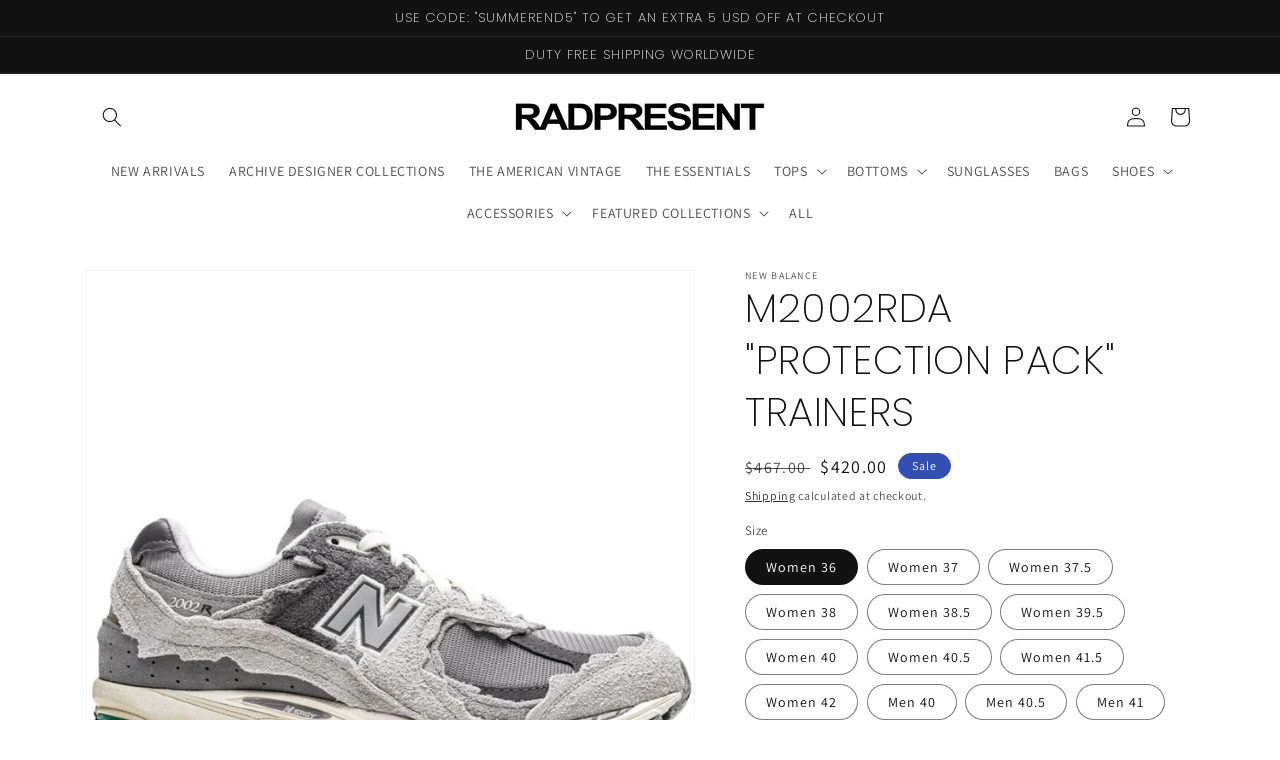

--- FILE ---
content_type: text/html; charset=utf-8
request_url: https://www.radpresent.com/products/new-balance-2002r-protection-pack-1
body_size: 31729
content:
<!doctype html>
<html class="no-js" lang="en">
  <head>
    <meta charset="utf-8">
    <meta http-equiv="X-UA-Compatible" content="IE=edge">
    <meta name="viewport" content="width=device-width,initial-scale=1">
    <meta name="theme-color" content="">
    <link rel="canonical" href="https://www.radpresent.com/products/new-balance-2002r-protection-pack-1">
    <link rel="preconnect" href="https://cdn.shopify.com" crossorigin><link rel="icon" type="image/png" href="//www.radpresent.com/cdn/shop/files/Favion_New2020.png?crop=center&height=32&v=1614294336&width=32"><link rel="preconnect" href="https://fonts.shopifycdn.com" crossorigin><title>
      New Balance 2002R &quot;Protection Pack&quot; | Sneakers Collection | RADPRESENT
</title>

    
      <meta name="description" content="NEW BALANCE 2002RDA PROTECTION PACK TRAINERS Reintroduced by a series of strong collaborations, namely, Saleh Bembry and BAPE, the New Balance 2002R has enjoyed a robust resurgence. But it’s not fully contributed to these big-name brands, with the century-old brand delivering some of the most revered 2002R colorways of">
    

    

<meta property="og:site_name" content="RADPRESENT">
<meta property="og:url" content="https://www.radpresent.com/products/new-balance-2002r-protection-pack-1">
<meta property="og:title" content="New Balance 2002R &quot;Protection Pack&quot; | Sneakers Collection | RADPRESENT">
<meta property="og:type" content="product">
<meta property="og:description" content="NEW BALANCE 2002RDA PROTECTION PACK TRAINERS Reintroduced by a series of strong collaborations, namely, Saleh Bembry and BAPE, the New Balance 2002R has enjoyed a robust resurgence. But it’s not fully contributed to these big-name brands, with the century-old brand delivering some of the most revered 2002R colorways of"><meta property="og:image" content="http://www.radpresent.com/cdn/shop/products/image_2d3f68cf-66c7-43bb-985f-20b61cacd294.png?v=1653897748">
  <meta property="og:image:secure_url" content="https://www.radpresent.com/cdn/shop/products/image_2d3f68cf-66c7-43bb-985f-20b61cacd294.png?v=1653897748">
  <meta property="og:image:width" content="1286">
  <meta property="og:image:height" content="1286"><meta property="og:price:amount" content="420.00">
  <meta property="og:price:currency" content="USD"><meta name="twitter:card" content="summary_large_image">
<meta name="twitter:title" content="New Balance 2002R &quot;Protection Pack&quot; | Sneakers Collection | RADPRESENT">
<meta name="twitter:description" content="NEW BALANCE 2002RDA PROTECTION PACK TRAINERS Reintroduced by a series of strong collaborations, namely, Saleh Bembry and BAPE, the New Balance 2002R has enjoyed a robust resurgence. But it’s not fully contributed to these big-name brands, with the century-old brand delivering some of the most revered 2002R colorways of">


    <script src="//www.radpresent.com/cdn/shop/t/8/assets/global.js?v=24850326154503943211653229217" defer="defer"></script>
    <script>window.performance && window.performance.mark && window.performance.mark('shopify.content_for_header.start');</script><meta name="google-site-verification" content="7WZsd1miRTJbOUih-ceVHSJxtVYwl6pDjImfOl14r8M">
<meta name="google-site-verification" content="0F3qH069V0vCZRvXw59nNwo_UvfpMyigC6YoRr_N534">
<meta id="shopify-digital-wallet" name="shopify-digital-wallet" content="/27013939293/digital_wallets/dialog">
<meta name="shopify-checkout-api-token" content="4eef20f507c9902780a7919dcf56403e">
<meta id="in-context-paypal-metadata" data-shop-id="27013939293" data-venmo-supported="false" data-environment="production" data-locale="en_US" data-paypal-v4="true" data-currency="USD">
<link rel="alternate" hreflang="x-default" href="https://www.radpresent.com/products/new-balance-2002r-protection-pack-1">
<link rel="alternate" hreflang="en" href="https://www.radpresent.com/products/new-balance-2002r-protection-pack-1">
<link rel="alternate" hreflang="de" href="https://www.radpresent.com/de/products/new-balance-2002r-protection-pack-1">
<link rel="alternate" hreflang="fr" href="https://www.radpresent.com/fr/products/new-balance-2002r-protection-pack-1">
<link rel="alternate" hreflang="ja" href="https://www.radpresent.com/ja/products/new-balance-2002r-protection-pack-1">
<link rel="alternate" hreflang="zh-Hant" href="https://www.radpresent.com/zh-hant/products/new-balance-2002r-protection-pack-1">
<link rel="alternate" hreflang="zh-Hans" href="https://www.radpresent.com/zh-hans/products/new-balance-2002r-protection-pack-1">
<link rel="alternate" hreflang="en-KR" href="https://www.radpresent.com/en-kr/products/new-balance-2002r-protection-pack-1">
<link rel="alternate" hreflang="zh-Hant-KR" href="https://www.radpresent.com/zh-hant-kr/products/new-balance-2002r-protection-pack-1">
<link rel="alternate" hreflang="zh-Hans-KR" href="https://www.radpresent.com/zh-hans-kr/products/new-balance-2002r-protection-pack-1">
<link rel="alternate" hreflang="fr-KR" href="https://www.radpresent.com/fr-kr/products/new-balance-2002r-protection-pack-1">
<link rel="alternate" hreflang="de-KR" href="https://www.radpresent.com/de-kr/products/new-balance-2002r-protection-pack-1">
<link rel="alternate" hreflang="ja-KR" href="https://www.radpresent.com/ja-kr/products/new-balance-2002r-protection-pack-1">
<link rel="alternate" hreflang="zh-Hant-AD" href="https://www.radpresent.com/zh-hant/products/new-balance-2002r-protection-pack-1">
<link rel="alternate" hreflang="zh-Hans-AD" href="https://www.radpresent.com/zh-hans/products/new-balance-2002r-protection-pack-1">
<link rel="alternate" hreflang="zh-Hant-AE" href="https://www.radpresent.com/zh-hant/products/new-balance-2002r-protection-pack-1">
<link rel="alternate" hreflang="zh-Hans-AE" href="https://www.radpresent.com/zh-hans/products/new-balance-2002r-protection-pack-1">
<link rel="alternate" hreflang="zh-Hant-AR" href="https://www.radpresent.com/zh-hant/products/new-balance-2002r-protection-pack-1">
<link rel="alternate" hreflang="zh-Hans-AR" href="https://www.radpresent.com/zh-hans/products/new-balance-2002r-protection-pack-1">
<link rel="alternate" hreflang="zh-Hant-AT" href="https://www.radpresent.com/zh-hant/products/new-balance-2002r-protection-pack-1">
<link rel="alternate" hreflang="zh-Hans-AT" href="https://www.radpresent.com/zh-hans/products/new-balance-2002r-protection-pack-1">
<link rel="alternate" hreflang="zh-Hant-AU" href="https://www.radpresent.com/zh-hant/products/new-balance-2002r-protection-pack-1">
<link rel="alternate" hreflang="zh-Hans-AU" href="https://www.radpresent.com/zh-hans/products/new-balance-2002r-protection-pack-1">
<link rel="alternate" hreflang="zh-Hant-AX" href="https://www.radpresent.com/zh-hant/products/new-balance-2002r-protection-pack-1">
<link rel="alternate" hreflang="zh-Hans-AX" href="https://www.radpresent.com/zh-hans/products/new-balance-2002r-protection-pack-1">
<link rel="alternate" hreflang="zh-Hant-BE" href="https://www.radpresent.com/zh-hant/products/new-balance-2002r-protection-pack-1">
<link rel="alternate" hreflang="zh-Hans-BE" href="https://www.radpresent.com/zh-hans/products/new-balance-2002r-protection-pack-1">
<link rel="alternate" hreflang="zh-Hant-BG" href="https://www.radpresent.com/zh-hant/products/new-balance-2002r-protection-pack-1">
<link rel="alternate" hreflang="zh-Hans-BG" href="https://www.radpresent.com/zh-hans/products/new-balance-2002r-protection-pack-1">
<link rel="alternate" hreflang="zh-Hant-BL" href="https://www.radpresent.com/zh-hant/products/new-balance-2002r-protection-pack-1">
<link rel="alternate" hreflang="zh-Hans-BL" href="https://www.radpresent.com/zh-hans/products/new-balance-2002r-protection-pack-1">
<link rel="alternate" hreflang="zh-Hant-BQ" href="https://www.radpresent.com/zh-hant/products/new-balance-2002r-protection-pack-1">
<link rel="alternate" hreflang="zh-Hans-BQ" href="https://www.radpresent.com/zh-hans/products/new-balance-2002r-protection-pack-1">
<link rel="alternate" hreflang="zh-Hant-BY" href="https://www.radpresent.com/zh-hant/products/new-balance-2002r-protection-pack-1">
<link rel="alternate" hreflang="zh-Hans-BY" href="https://www.radpresent.com/zh-hans/products/new-balance-2002r-protection-pack-1">
<link rel="alternate" hreflang="zh-Hant-CA" href="https://www.radpresent.com/zh-hant/products/new-balance-2002r-protection-pack-1">
<link rel="alternate" hreflang="zh-Hans-CA" href="https://www.radpresent.com/zh-hans/products/new-balance-2002r-protection-pack-1">
<link rel="alternate" hreflang="zh-Hant-CH" href="https://www.radpresent.com/zh-hant/products/new-balance-2002r-protection-pack-1">
<link rel="alternate" hreflang="zh-Hans-CH" href="https://www.radpresent.com/zh-hans/products/new-balance-2002r-protection-pack-1">
<link rel="alternate" hreflang="zh-Hant-CK" href="https://www.radpresent.com/zh-hant/products/new-balance-2002r-protection-pack-1">
<link rel="alternate" hreflang="zh-Hans-CK" href="https://www.radpresent.com/zh-hans/products/new-balance-2002r-protection-pack-1">
<link rel="alternate" hreflang="zh-Hant-CL" href="https://www.radpresent.com/zh-hant/products/new-balance-2002r-protection-pack-1">
<link rel="alternate" hreflang="zh-Hans-CL" href="https://www.radpresent.com/zh-hans/products/new-balance-2002r-protection-pack-1">
<link rel="alternate" hreflang="zh-Hant-CO" href="https://www.radpresent.com/zh-hant/products/new-balance-2002r-protection-pack-1">
<link rel="alternate" hreflang="zh-Hans-CO" href="https://www.radpresent.com/zh-hans/products/new-balance-2002r-protection-pack-1">
<link rel="alternate" hreflang="zh-Hant-CR" href="https://www.radpresent.com/zh-hant/products/new-balance-2002r-protection-pack-1">
<link rel="alternate" hreflang="zh-Hans-CR" href="https://www.radpresent.com/zh-hans/products/new-balance-2002r-protection-pack-1">
<link rel="alternate" hreflang="zh-Hant-CY" href="https://www.radpresent.com/zh-hant/products/new-balance-2002r-protection-pack-1">
<link rel="alternate" hreflang="zh-Hans-CY" href="https://www.radpresent.com/zh-hans/products/new-balance-2002r-protection-pack-1">
<link rel="alternate" hreflang="zh-Hant-CZ" href="https://www.radpresent.com/zh-hant/products/new-balance-2002r-protection-pack-1">
<link rel="alternate" hreflang="zh-Hans-CZ" href="https://www.radpresent.com/zh-hans/products/new-balance-2002r-protection-pack-1">
<link rel="alternate" hreflang="zh-Hant-DE" href="https://www.radpresent.com/zh-hant/products/new-balance-2002r-protection-pack-1">
<link rel="alternate" hreflang="zh-Hans-DE" href="https://www.radpresent.com/zh-hans/products/new-balance-2002r-protection-pack-1">
<link rel="alternate" hreflang="zh-Hant-DK" href="https://www.radpresent.com/zh-hant/products/new-balance-2002r-protection-pack-1">
<link rel="alternate" hreflang="zh-Hans-DK" href="https://www.radpresent.com/zh-hans/products/new-balance-2002r-protection-pack-1">
<link rel="alternate" hreflang="zh-Hant-EE" href="https://www.radpresent.com/zh-hant/products/new-balance-2002r-protection-pack-1">
<link rel="alternate" hreflang="zh-Hans-EE" href="https://www.radpresent.com/zh-hans/products/new-balance-2002r-protection-pack-1">
<link rel="alternate" hreflang="zh-Hant-ES" href="https://www.radpresent.com/zh-hant/products/new-balance-2002r-protection-pack-1">
<link rel="alternate" hreflang="zh-Hans-ES" href="https://www.radpresent.com/zh-hans/products/new-balance-2002r-protection-pack-1">
<link rel="alternate" hreflang="zh-Hant-FI" href="https://www.radpresent.com/zh-hant/products/new-balance-2002r-protection-pack-1">
<link rel="alternate" hreflang="zh-Hans-FI" href="https://www.radpresent.com/zh-hans/products/new-balance-2002r-protection-pack-1">
<link rel="alternate" hreflang="zh-Hant-FR" href="https://www.radpresent.com/zh-hant/products/new-balance-2002r-protection-pack-1">
<link rel="alternate" hreflang="zh-Hans-FR" href="https://www.radpresent.com/zh-hans/products/new-balance-2002r-protection-pack-1">
<link rel="alternate" hreflang="zh-Hant-GB" href="https://www.radpresent.com/zh-hant/products/new-balance-2002r-protection-pack-1">
<link rel="alternate" hreflang="zh-Hans-GB" href="https://www.radpresent.com/zh-hans/products/new-balance-2002r-protection-pack-1">
<link rel="alternate" hreflang="zh-Hant-GE" href="https://www.radpresent.com/zh-hant/products/new-balance-2002r-protection-pack-1">
<link rel="alternate" hreflang="zh-Hans-GE" href="https://www.radpresent.com/zh-hans/products/new-balance-2002r-protection-pack-1">
<link rel="alternate" hreflang="zh-Hant-GF" href="https://www.radpresent.com/zh-hant/products/new-balance-2002r-protection-pack-1">
<link rel="alternate" hreflang="zh-Hans-GF" href="https://www.radpresent.com/zh-hans/products/new-balance-2002r-protection-pack-1">
<link rel="alternate" hreflang="zh-Hant-GP" href="https://www.radpresent.com/zh-hant/products/new-balance-2002r-protection-pack-1">
<link rel="alternate" hreflang="zh-Hans-GP" href="https://www.radpresent.com/zh-hans/products/new-balance-2002r-protection-pack-1">
<link rel="alternate" hreflang="zh-Hant-GR" href="https://www.radpresent.com/zh-hant/products/new-balance-2002r-protection-pack-1">
<link rel="alternate" hreflang="zh-Hans-GR" href="https://www.radpresent.com/zh-hans/products/new-balance-2002r-protection-pack-1">
<link rel="alternate" hreflang="zh-Hant-GS" href="https://www.radpresent.com/zh-hant/products/new-balance-2002r-protection-pack-1">
<link rel="alternate" hreflang="zh-Hans-GS" href="https://www.radpresent.com/zh-hans/products/new-balance-2002r-protection-pack-1">
<link rel="alternate" hreflang="zh-Hant-HK" href="https://www.radpresent.com/zh-hant/products/new-balance-2002r-protection-pack-1">
<link rel="alternate" hreflang="zh-Hans-HK" href="https://www.radpresent.com/zh-hans/products/new-balance-2002r-protection-pack-1">
<link rel="alternate" hreflang="zh-Hant-HN" href="https://www.radpresent.com/zh-hant/products/new-balance-2002r-protection-pack-1">
<link rel="alternate" hreflang="zh-Hans-HN" href="https://www.radpresent.com/zh-hans/products/new-balance-2002r-protection-pack-1">
<link rel="alternate" hreflang="zh-Hant-HR" href="https://www.radpresent.com/zh-hant/products/new-balance-2002r-protection-pack-1">
<link rel="alternate" hreflang="zh-Hans-HR" href="https://www.radpresent.com/zh-hans/products/new-balance-2002r-protection-pack-1">
<link rel="alternate" hreflang="zh-Hant-HU" href="https://www.radpresent.com/zh-hant/products/new-balance-2002r-protection-pack-1">
<link rel="alternate" hreflang="zh-Hans-HU" href="https://www.radpresent.com/zh-hans/products/new-balance-2002r-protection-pack-1">
<link rel="alternate" hreflang="zh-Hant-IE" href="https://www.radpresent.com/zh-hant/products/new-balance-2002r-protection-pack-1">
<link rel="alternate" hreflang="zh-Hans-IE" href="https://www.radpresent.com/zh-hans/products/new-balance-2002r-protection-pack-1">
<link rel="alternate" hreflang="zh-Hant-IS" href="https://www.radpresent.com/zh-hant/products/new-balance-2002r-protection-pack-1">
<link rel="alternate" hreflang="zh-Hans-IS" href="https://www.radpresent.com/zh-hans/products/new-balance-2002r-protection-pack-1">
<link rel="alternate" hreflang="zh-Hant-IT" href="https://www.radpresent.com/zh-hant/products/new-balance-2002r-protection-pack-1">
<link rel="alternate" hreflang="zh-Hans-IT" href="https://www.radpresent.com/zh-hans/products/new-balance-2002r-protection-pack-1">
<link rel="alternate" hreflang="zh-Hant-JP" href="https://www.radpresent.com/zh-hant/products/new-balance-2002r-protection-pack-1">
<link rel="alternate" hreflang="zh-Hans-JP" href="https://www.radpresent.com/zh-hans/products/new-balance-2002r-protection-pack-1">
<link rel="alternate" hreflang="zh-Hant-KW" href="https://www.radpresent.com/zh-hant/products/new-balance-2002r-protection-pack-1">
<link rel="alternate" hreflang="zh-Hans-KW" href="https://www.radpresent.com/zh-hans/products/new-balance-2002r-protection-pack-1">
<link rel="alternate" hreflang="zh-Hant-LT" href="https://www.radpresent.com/zh-hant/products/new-balance-2002r-protection-pack-1">
<link rel="alternate" hreflang="zh-Hans-LT" href="https://www.radpresent.com/zh-hans/products/new-balance-2002r-protection-pack-1">
<link rel="alternate" hreflang="zh-Hant-LU" href="https://www.radpresent.com/zh-hant/products/new-balance-2002r-protection-pack-1">
<link rel="alternate" hreflang="zh-Hans-LU" href="https://www.radpresent.com/zh-hans/products/new-balance-2002r-protection-pack-1">
<link rel="alternate" hreflang="zh-Hant-LV" href="https://www.radpresent.com/zh-hant/products/new-balance-2002r-protection-pack-1">
<link rel="alternate" hreflang="zh-Hans-LV" href="https://www.radpresent.com/zh-hans/products/new-balance-2002r-protection-pack-1">
<link rel="alternate" hreflang="zh-Hant-MA" href="https://www.radpresent.com/zh-hant/products/new-balance-2002r-protection-pack-1">
<link rel="alternate" hreflang="zh-Hans-MA" href="https://www.radpresent.com/zh-hans/products/new-balance-2002r-protection-pack-1">
<link rel="alternate" hreflang="zh-Hant-MC" href="https://www.radpresent.com/zh-hant/products/new-balance-2002r-protection-pack-1">
<link rel="alternate" hreflang="zh-Hans-MC" href="https://www.radpresent.com/zh-hans/products/new-balance-2002r-protection-pack-1">
<link rel="alternate" hreflang="zh-Hant-MD" href="https://www.radpresent.com/zh-hant/products/new-balance-2002r-protection-pack-1">
<link rel="alternate" hreflang="zh-Hans-MD" href="https://www.radpresent.com/zh-hans/products/new-balance-2002r-protection-pack-1">
<link rel="alternate" hreflang="zh-Hant-ME" href="https://www.radpresent.com/zh-hant/products/new-balance-2002r-protection-pack-1">
<link rel="alternate" hreflang="zh-Hans-ME" href="https://www.radpresent.com/zh-hans/products/new-balance-2002r-protection-pack-1">
<link rel="alternate" hreflang="zh-Hant-MF" href="https://www.radpresent.com/zh-hant/products/new-balance-2002r-protection-pack-1">
<link rel="alternate" hreflang="zh-Hans-MF" href="https://www.radpresent.com/zh-hans/products/new-balance-2002r-protection-pack-1">
<link rel="alternate" hreflang="zh-Hant-MK" href="https://www.radpresent.com/zh-hant/products/new-balance-2002r-protection-pack-1">
<link rel="alternate" hreflang="zh-Hans-MK" href="https://www.radpresent.com/zh-hans/products/new-balance-2002r-protection-pack-1">
<link rel="alternate" hreflang="zh-Hant-MO" href="https://www.radpresent.com/zh-hant/products/new-balance-2002r-protection-pack-1">
<link rel="alternate" hreflang="zh-Hans-MO" href="https://www.radpresent.com/zh-hans/products/new-balance-2002r-protection-pack-1">
<link rel="alternate" hreflang="zh-Hant-MQ" href="https://www.radpresent.com/zh-hant/products/new-balance-2002r-protection-pack-1">
<link rel="alternate" hreflang="zh-Hans-MQ" href="https://www.radpresent.com/zh-hans/products/new-balance-2002r-protection-pack-1">
<link rel="alternate" hreflang="zh-Hant-MT" href="https://www.radpresent.com/zh-hant/products/new-balance-2002r-protection-pack-1">
<link rel="alternate" hreflang="zh-Hans-MT" href="https://www.radpresent.com/zh-hans/products/new-balance-2002r-protection-pack-1">
<link rel="alternate" hreflang="zh-Hant-MV" href="https://www.radpresent.com/zh-hant/products/new-balance-2002r-protection-pack-1">
<link rel="alternate" hreflang="zh-Hans-MV" href="https://www.radpresent.com/zh-hans/products/new-balance-2002r-protection-pack-1">
<link rel="alternate" hreflang="zh-Hant-MX" href="https://www.radpresent.com/zh-hant/products/new-balance-2002r-protection-pack-1">
<link rel="alternate" hreflang="zh-Hans-MX" href="https://www.radpresent.com/zh-hans/products/new-balance-2002r-protection-pack-1">
<link rel="alternate" hreflang="zh-Hant-MY" href="https://www.radpresent.com/zh-hant/products/new-balance-2002r-protection-pack-1">
<link rel="alternate" hreflang="zh-Hans-MY" href="https://www.radpresent.com/zh-hans/products/new-balance-2002r-protection-pack-1">
<link rel="alternate" hreflang="zh-Hant-NL" href="https://www.radpresent.com/zh-hant/products/new-balance-2002r-protection-pack-1">
<link rel="alternate" hreflang="zh-Hans-NL" href="https://www.radpresent.com/zh-hans/products/new-balance-2002r-protection-pack-1">
<link rel="alternate" hreflang="zh-Hant-NO" href="https://www.radpresent.com/zh-hant/products/new-balance-2002r-protection-pack-1">
<link rel="alternate" hreflang="zh-Hans-NO" href="https://www.radpresent.com/zh-hans/products/new-balance-2002r-protection-pack-1">
<link rel="alternate" hreflang="zh-Hant-NZ" href="https://www.radpresent.com/zh-hant/products/new-balance-2002r-protection-pack-1">
<link rel="alternate" hreflang="zh-Hans-NZ" href="https://www.radpresent.com/zh-hans/products/new-balance-2002r-protection-pack-1">
<link rel="alternate" hreflang="zh-Hant-PE" href="https://www.radpresent.com/zh-hant/products/new-balance-2002r-protection-pack-1">
<link rel="alternate" hreflang="zh-Hans-PE" href="https://www.radpresent.com/zh-hans/products/new-balance-2002r-protection-pack-1">
<link rel="alternate" hreflang="zh-Hant-PH" href="https://www.radpresent.com/zh-hant/products/new-balance-2002r-protection-pack-1">
<link rel="alternate" hreflang="zh-Hans-PH" href="https://www.radpresent.com/zh-hans/products/new-balance-2002r-protection-pack-1">
<link rel="alternate" hreflang="zh-Hant-PL" href="https://www.radpresent.com/zh-hant/products/new-balance-2002r-protection-pack-1">
<link rel="alternate" hreflang="zh-Hans-PL" href="https://www.radpresent.com/zh-hans/products/new-balance-2002r-protection-pack-1">
<link rel="alternate" hreflang="zh-Hant-PM" href="https://www.radpresent.com/zh-hant/products/new-balance-2002r-protection-pack-1">
<link rel="alternate" hreflang="zh-Hans-PM" href="https://www.radpresent.com/zh-hans/products/new-balance-2002r-protection-pack-1">
<link rel="alternate" hreflang="zh-Hant-PT" href="https://www.radpresent.com/zh-hant/products/new-balance-2002r-protection-pack-1">
<link rel="alternate" hreflang="zh-Hans-PT" href="https://www.radpresent.com/zh-hans/products/new-balance-2002r-protection-pack-1">
<link rel="alternate" hreflang="zh-Hant-QA" href="https://www.radpresent.com/zh-hant/products/new-balance-2002r-protection-pack-1">
<link rel="alternate" hreflang="zh-Hans-QA" href="https://www.radpresent.com/zh-hans/products/new-balance-2002r-protection-pack-1">
<link rel="alternate" hreflang="zh-Hant-RE" href="https://www.radpresent.com/zh-hant/products/new-balance-2002r-protection-pack-1">
<link rel="alternate" hreflang="zh-Hans-RE" href="https://www.radpresent.com/zh-hans/products/new-balance-2002r-protection-pack-1">
<link rel="alternate" hreflang="zh-Hant-RO" href="https://www.radpresent.com/zh-hant/products/new-balance-2002r-protection-pack-1">
<link rel="alternate" hreflang="zh-Hans-RO" href="https://www.radpresent.com/zh-hans/products/new-balance-2002r-protection-pack-1">
<link rel="alternate" hreflang="zh-Hant-RS" href="https://www.radpresent.com/zh-hant/products/new-balance-2002r-protection-pack-1">
<link rel="alternate" hreflang="zh-Hans-RS" href="https://www.radpresent.com/zh-hans/products/new-balance-2002r-protection-pack-1">
<link rel="alternate" hreflang="zh-Hant-RU" href="https://www.radpresent.com/zh-hant/products/new-balance-2002r-protection-pack-1">
<link rel="alternate" hreflang="zh-Hans-RU" href="https://www.radpresent.com/zh-hans/products/new-balance-2002r-protection-pack-1">
<link rel="alternate" hreflang="zh-Hant-SE" href="https://www.radpresent.com/zh-hant/products/new-balance-2002r-protection-pack-1">
<link rel="alternate" hreflang="zh-Hans-SE" href="https://www.radpresent.com/zh-hans/products/new-balance-2002r-protection-pack-1">
<link rel="alternate" hreflang="zh-Hant-SG" href="https://www.radpresent.com/zh-hant/products/new-balance-2002r-protection-pack-1">
<link rel="alternate" hreflang="zh-Hans-SG" href="https://www.radpresent.com/zh-hans/products/new-balance-2002r-protection-pack-1">
<link rel="alternate" hreflang="zh-Hant-SI" href="https://www.radpresent.com/zh-hant/products/new-balance-2002r-protection-pack-1">
<link rel="alternate" hreflang="zh-Hans-SI" href="https://www.radpresent.com/zh-hans/products/new-balance-2002r-protection-pack-1">
<link rel="alternate" hreflang="zh-Hant-SK" href="https://www.radpresent.com/zh-hant/products/new-balance-2002r-protection-pack-1">
<link rel="alternate" hreflang="zh-Hans-SK" href="https://www.radpresent.com/zh-hans/products/new-balance-2002r-protection-pack-1">
<link rel="alternate" hreflang="zh-Hant-SM" href="https://www.radpresent.com/zh-hant/products/new-balance-2002r-protection-pack-1">
<link rel="alternate" hreflang="zh-Hans-SM" href="https://www.radpresent.com/zh-hans/products/new-balance-2002r-protection-pack-1">
<link rel="alternate" hreflang="zh-Hant-TF" href="https://www.radpresent.com/zh-hant/products/new-balance-2002r-protection-pack-1">
<link rel="alternate" hreflang="zh-Hans-TF" href="https://www.radpresent.com/zh-hans/products/new-balance-2002r-protection-pack-1">
<link rel="alternate" hreflang="zh-Hant-TH" href="https://www.radpresent.com/zh-hant/products/new-balance-2002r-protection-pack-1">
<link rel="alternate" hreflang="zh-Hans-TH" href="https://www.radpresent.com/zh-hans/products/new-balance-2002r-protection-pack-1">
<link rel="alternate" hreflang="zh-Hant-TN" href="https://www.radpresent.com/zh-hant/products/new-balance-2002r-protection-pack-1">
<link rel="alternate" hreflang="zh-Hans-TN" href="https://www.radpresent.com/zh-hans/products/new-balance-2002r-protection-pack-1">
<link rel="alternate" hreflang="zh-Hant-TR" href="https://www.radpresent.com/zh-hant/products/new-balance-2002r-protection-pack-1">
<link rel="alternate" hreflang="zh-Hans-TR" href="https://www.radpresent.com/zh-hans/products/new-balance-2002r-protection-pack-1">
<link rel="alternate" hreflang="zh-Hant-TW" href="https://www.radpresent.com/zh-hant/products/new-balance-2002r-protection-pack-1">
<link rel="alternate" hreflang="zh-Hans-TW" href="https://www.radpresent.com/zh-hans/products/new-balance-2002r-protection-pack-1">
<link rel="alternate" hreflang="zh-Hant-UA" href="https://www.radpresent.com/zh-hant/products/new-balance-2002r-protection-pack-1">
<link rel="alternate" hreflang="zh-Hans-UA" href="https://www.radpresent.com/zh-hans/products/new-balance-2002r-protection-pack-1">
<link rel="alternate" hreflang="zh-Hant-US" href="https://www.radpresent.com/zh-hant/products/new-balance-2002r-protection-pack-1">
<link rel="alternate" hreflang="zh-Hans-US" href="https://www.radpresent.com/zh-hans/products/new-balance-2002r-protection-pack-1">
<link rel="alternate" hreflang="zh-Hant-VA" href="https://www.radpresent.com/zh-hant/products/new-balance-2002r-protection-pack-1">
<link rel="alternate" hreflang="zh-Hans-VA" href="https://www.radpresent.com/zh-hans/products/new-balance-2002r-protection-pack-1">
<link rel="alternate" hreflang="zh-Hant-XK" href="https://www.radpresent.com/zh-hant/products/new-balance-2002r-protection-pack-1">
<link rel="alternate" hreflang="zh-Hans-XK" href="https://www.radpresent.com/zh-hans/products/new-balance-2002r-protection-pack-1">
<link rel="alternate" hreflang="zh-Hant-YT" href="https://www.radpresent.com/zh-hant/products/new-balance-2002r-protection-pack-1">
<link rel="alternate" hreflang="zh-Hans-YT" href="https://www.radpresent.com/zh-hans/products/new-balance-2002r-protection-pack-1">
<link rel="alternate" hreflang="zh-Hant-ZA" href="https://www.radpresent.com/zh-hant/products/new-balance-2002r-protection-pack-1">
<link rel="alternate" hreflang="zh-Hans-ZA" href="https://www.radpresent.com/zh-hans/products/new-balance-2002r-protection-pack-1">
<link rel="alternate" type="application/json+oembed" href="https://www.radpresent.com/products/new-balance-2002r-protection-pack-1.oembed">
<script async="async" src="/checkouts/internal/preloads.js?locale=en-US"></script>
<script id="shopify-features" type="application/json">{"accessToken":"4eef20f507c9902780a7919dcf56403e","betas":["rich-media-storefront-analytics"],"domain":"www.radpresent.com","predictiveSearch":true,"shopId":27013939293,"locale":"en"}</script>
<script>var Shopify = Shopify || {};
Shopify.shop = "rad-by-radgang.myshopify.com";
Shopify.locale = "en";
Shopify.currency = {"active":"USD","rate":"1.0"};
Shopify.country = "US";
Shopify.theme = {"name":"Updated copy of Dawn","id":129662189718,"schema_name":"Dawn","schema_version":"5.0.0","theme_store_id":887,"role":"main"};
Shopify.theme.handle = "null";
Shopify.theme.style = {"id":null,"handle":null};
Shopify.cdnHost = "www.radpresent.com/cdn";
Shopify.routes = Shopify.routes || {};
Shopify.routes.root = "/";</script>
<script type="module">!function(o){(o.Shopify=o.Shopify||{}).modules=!0}(window);</script>
<script>!function(o){function n(){var o=[];function n(){o.push(Array.prototype.slice.apply(arguments))}return n.q=o,n}var t=o.Shopify=o.Shopify||{};t.loadFeatures=n(),t.autoloadFeatures=n()}(window);</script>
<script id="shop-js-analytics" type="application/json">{"pageType":"product"}</script>
<script defer="defer" async type="module" src="//www.radpresent.com/cdn/shopifycloud/shop-js/modules/v2/client.init-shop-cart-sync_C5BV16lS.en.esm.js"></script>
<script defer="defer" async type="module" src="//www.radpresent.com/cdn/shopifycloud/shop-js/modules/v2/chunk.common_CygWptCX.esm.js"></script>
<script type="module">
  await import("//www.radpresent.com/cdn/shopifycloud/shop-js/modules/v2/client.init-shop-cart-sync_C5BV16lS.en.esm.js");
await import("//www.radpresent.com/cdn/shopifycloud/shop-js/modules/v2/chunk.common_CygWptCX.esm.js");

  window.Shopify.SignInWithShop?.initShopCartSync?.({"fedCMEnabled":true,"windoidEnabled":true});

</script>
<script>(function() {
  var isLoaded = false;
  function asyncLoad() {
    if (isLoaded) return;
    isLoaded = true;
    var urls = ["https:\/\/sdk.qikify.com\/contactform\/async.js?shop=rad-by-radgang.myshopify.com","https:\/\/tabs.tkdigital.dev\/scripts\/ne_smart_tabs_19705b56f5396adb2be6a2fabd6680cc.js?shop=rad-by-radgang.myshopify.com","https:\/\/www.radpresent.com\/apps\/giraffly-trust\/trust-worker-31860f894f128b5dda947524adcdc8ad2ab217e9.js?v=20220724054250\u0026shop=rad-by-radgang.myshopify.com","\/\/cdn.shopify.com\/proxy\/2eb3705788e3a98c7827179d41ad2c41ab448fb6e9b8228745396ecb934c7be8\/static.cdn.printful.com\/static\/js\/external\/shopify-product-customizer.js?v=0.28\u0026shop=rad-by-radgang.myshopify.com\u0026sp-cache-control=cHVibGljLCBtYXgtYWdlPTkwMA"];
    for (var i = 0; i < urls.length; i++) {
      var s = document.createElement('script');
      s.type = 'text/javascript';
      s.async = true;
      s.src = urls[i];
      var x = document.getElementsByTagName('script')[0];
      x.parentNode.insertBefore(s, x);
    }
  };
  if(window.attachEvent) {
    window.attachEvent('onload', asyncLoad);
  } else {
    window.addEventListener('load', asyncLoad, false);
  }
})();</script>
<script id="__st">var __st={"a":27013939293,"offset":28800,"reqid":"fa1cadb4-5201-4e43-9544-75667df1e86c-1768664241","pageurl":"www.radpresent.com\/products\/new-balance-2002r-protection-pack-1","u":"5d75c4e77e2a","p":"product","rtyp":"product","rid":7480881905814};</script>
<script>window.ShopifyPaypalV4VisibilityTracking = true;</script>
<script id="captcha-bootstrap">!function(){'use strict';const t='contact',e='account',n='new_comment',o=[[t,t],['blogs',n],['comments',n],[t,'customer']],c=[[e,'customer_login'],[e,'guest_login'],[e,'recover_customer_password'],[e,'create_customer']],r=t=>t.map((([t,e])=>`form[action*='/${t}']:not([data-nocaptcha='true']) input[name='form_type'][value='${e}']`)).join(','),a=t=>()=>t?[...document.querySelectorAll(t)].map((t=>t.form)):[];function s(){const t=[...o],e=r(t);return a(e)}const i='password',u='form_key',d=['recaptcha-v3-token','g-recaptcha-response','h-captcha-response',i],f=()=>{try{return window.sessionStorage}catch{return}},m='__shopify_v',_=t=>t.elements[u];function p(t,e,n=!1){try{const o=window.sessionStorage,c=JSON.parse(o.getItem(e)),{data:r}=function(t){const{data:e,action:n}=t;return t[m]||n?{data:e,action:n}:{data:t,action:n}}(c);for(const[e,n]of Object.entries(r))t.elements[e]&&(t.elements[e].value=n);n&&o.removeItem(e)}catch(o){console.error('form repopulation failed',{error:o})}}const l='form_type',E='cptcha';function T(t){t.dataset[E]=!0}const w=window,h=w.document,L='Shopify',v='ce_forms',y='captcha';let A=!1;((t,e)=>{const n=(g='f06e6c50-85a8-45c8-87d0-21a2b65856fe',I='https://cdn.shopify.com/shopifycloud/storefront-forms-hcaptcha/ce_storefront_forms_captcha_hcaptcha.v1.5.2.iife.js',D={infoText:'Protected by hCaptcha',privacyText:'Privacy',termsText:'Terms'},(t,e,n)=>{const o=w[L][v],c=o.bindForm;if(c)return c(t,g,e,D).then(n);var r;o.q.push([[t,g,e,D],n]),r=I,A||(h.body.append(Object.assign(h.createElement('script'),{id:'captcha-provider',async:!0,src:r})),A=!0)});var g,I,D;w[L]=w[L]||{},w[L][v]=w[L][v]||{},w[L][v].q=[],w[L][y]=w[L][y]||{},w[L][y].protect=function(t,e){n(t,void 0,e),T(t)},Object.freeze(w[L][y]),function(t,e,n,w,h,L){const[v,y,A,g]=function(t,e,n){const i=e?o:[],u=t?c:[],d=[...i,...u],f=r(d),m=r(i),_=r(d.filter((([t,e])=>n.includes(e))));return[a(f),a(m),a(_),s()]}(w,h,L),I=t=>{const e=t.target;return e instanceof HTMLFormElement?e:e&&e.form},D=t=>v().includes(t);t.addEventListener('submit',(t=>{const e=I(t);if(!e)return;const n=D(e)&&!e.dataset.hcaptchaBound&&!e.dataset.recaptchaBound,o=_(e),c=g().includes(e)&&(!o||!o.value);(n||c)&&t.preventDefault(),c&&!n&&(function(t){try{if(!f())return;!function(t){const e=f();if(!e)return;const n=_(t);if(!n)return;const o=n.value;o&&e.removeItem(o)}(t);const e=Array.from(Array(32),(()=>Math.random().toString(36)[2])).join('');!function(t,e){_(t)||t.append(Object.assign(document.createElement('input'),{type:'hidden',name:u})),t.elements[u].value=e}(t,e),function(t,e){const n=f();if(!n)return;const o=[...t.querySelectorAll(`input[type='${i}']`)].map((({name:t})=>t)),c=[...d,...o],r={};for(const[a,s]of new FormData(t).entries())c.includes(a)||(r[a]=s);n.setItem(e,JSON.stringify({[m]:1,action:t.action,data:r}))}(t,e)}catch(e){console.error('failed to persist form',e)}}(e),e.submit())}));const S=(t,e)=>{t&&!t.dataset[E]&&(n(t,e.some((e=>e===t))),T(t))};for(const o of['focusin','change'])t.addEventListener(o,(t=>{const e=I(t);D(e)&&S(e,y())}));const B=e.get('form_key'),M=e.get(l),P=B&&M;t.addEventListener('DOMContentLoaded',(()=>{const t=y();if(P)for(const e of t)e.elements[l].value===M&&p(e,B);[...new Set([...A(),...v().filter((t=>'true'===t.dataset.shopifyCaptcha))])].forEach((e=>S(e,t)))}))}(h,new URLSearchParams(w.location.search),n,t,e,['guest_login'])})(!0,!0)}();</script>
<script integrity="sha256-4kQ18oKyAcykRKYeNunJcIwy7WH5gtpwJnB7kiuLZ1E=" data-source-attribution="shopify.loadfeatures" defer="defer" src="//www.radpresent.com/cdn/shopifycloud/storefront/assets/storefront/load_feature-a0a9edcb.js" crossorigin="anonymous"></script>
<script data-source-attribution="shopify.dynamic_checkout.dynamic.init">var Shopify=Shopify||{};Shopify.PaymentButton=Shopify.PaymentButton||{isStorefrontPortableWallets:!0,init:function(){window.Shopify.PaymentButton.init=function(){};var t=document.createElement("script");t.src="https://www.radpresent.com/cdn/shopifycloud/portable-wallets/latest/portable-wallets.en.js",t.type="module",document.head.appendChild(t)}};
</script>
<script data-source-attribution="shopify.dynamic_checkout.buyer_consent">
  function portableWalletsHideBuyerConsent(e){var t=document.getElementById("shopify-buyer-consent"),n=document.getElementById("shopify-subscription-policy-button");t&&n&&(t.classList.add("hidden"),t.setAttribute("aria-hidden","true"),n.removeEventListener("click",e))}function portableWalletsShowBuyerConsent(e){var t=document.getElementById("shopify-buyer-consent"),n=document.getElementById("shopify-subscription-policy-button");t&&n&&(t.classList.remove("hidden"),t.removeAttribute("aria-hidden"),n.addEventListener("click",e))}window.Shopify?.PaymentButton&&(window.Shopify.PaymentButton.hideBuyerConsent=portableWalletsHideBuyerConsent,window.Shopify.PaymentButton.showBuyerConsent=portableWalletsShowBuyerConsent);
</script>
<script>
  function portableWalletsCleanup(e){e&&e.src&&console.error("Failed to load portable wallets script "+e.src);var t=document.querySelectorAll("shopify-accelerated-checkout .shopify-payment-button__skeleton, shopify-accelerated-checkout-cart .wallet-cart-button__skeleton"),e=document.getElementById("shopify-buyer-consent");for(let e=0;e<t.length;e++)t[e].remove();e&&e.remove()}function portableWalletsNotLoadedAsModule(e){e instanceof ErrorEvent&&"string"==typeof e.message&&e.message.includes("import.meta")&&"string"==typeof e.filename&&e.filename.includes("portable-wallets")&&(window.removeEventListener("error",portableWalletsNotLoadedAsModule),window.Shopify.PaymentButton.failedToLoad=e,"loading"===document.readyState?document.addEventListener("DOMContentLoaded",window.Shopify.PaymentButton.init):window.Shopify.PaymentButton.init())}window.addEventListener("error",portableWalletsNotLoadedAsModule);
</script>

<script type="module" src="https://www.radpresent.com/cdn/shopifycloud/portable-wallets/latest/portable-wallets.en.js" onError="portableWalletsCleanup(this)" crossorigin="anonymous"></script>
<script nomodule>
  document.addEventListener("DOMContentLoaded", portableWalletsCleanup);
</script>

<link id="shopify-accelerated-checkout-styles" rel="stylesheet" media="screen" href="https://www.radpresent.com/cdn/shopifycloud/portable-wallets/latest/accelerated-checkout-backwards-compat.css" crossorigin="anonymous">
<style id="shopify-accelerated-checkout-cart">
        #shopify-buyer-consent {
  margin-top: 1em;
  display: inline-block;
  width: 100%;
}

#shopify-buyer-consent.hidden {
  display: none;
}

#shopify-subscription-policy-button {
  background: none;
  border: none;
  padding: 0;
  text-decoration: underline;
  font-size: inherit;
  cursor: pointer;
}

#shopify-subscription-policy-button::before {
  box-shadow: none;
}

      </style>
<script id="sections-script" data-sections="product-recommendations,header,footer" defer="defer" src="//www.radpresent.com/cdn/shop/t/8/compiled_assets/scripts.js?v=2524"></script>
<script>window.performance && window.performance.mark && window.performance.mark('shopify.content_for_header.end');</script>


    <style data-shopify>
      @font-face {
  font-family: Assistant;
  font-weight: 400;
  font-style: normal;
  font-display: swap;
  src: url("//www.radpresent.com/cdn/fonts/assistant/assistant_n4.9120912a469cad1cc292572851508ca49d12e768.woff2") format("woff2"),
       url("//www.radpresent.com/cdn/fonts/assistant/assistant_n4.6e9875ce64e0fefcd3f4446b7ec9036b3ddd2985.woff") format("woff");
}

      @font-face {
  font-family: Assistant;
  font-weight: 700;
  font-style: normal;
  font-display: swap;
  src: url("//www.radpresent.com/cdn/fonts/assistant/assistant_n7.bf44452348ec8b8efa3aa3068825305886b1c83c.woff2") format("woff2"),
       url("//www.radpresent.com/cdn/fonts/assistant/assistant_n7.0c887fee83f6b3bda822f1150b912c72da0f7b64.woff") format("woff");
}

      
      
      @font-face {
  font-family: Poppins;
  font-weight: 200;
  font-style: normal;
  font-display: swap;
  src: url("//www.radpresent.com/cdn/fonts/poppins/poppins_n2.99893b093cc6b797a8baf99180056d9e77320b68.woff2") format("woff2"),
       url("//www.radpresent.com/cdn/fonts/poppins/poppins_n2.c218f0380a81801a28158673003c167a54d2d69c.woff") format("woff");
}


      :root {
        --font-body-family: Assistant, sans-serif;
        --font-body-style: normal;
        --font-body-weight: 400;
        --font-body-weight-bold: 700;

        --font-heading-family: Poppins, sans-serif;
        --font-heading-style: normal;
        --font-heading-weight: 200;

        --font-body-scale: 1.0;
        --font-heading-scale: 1.0;

        --color-base-text: 18, 18, 18;
        --color-shadow: 18, 18, 18;
        --color-base-background-1: 255, 255, 255;
        --color-base-background-2: 243, 243, 243;
        --color-base-solid-button-labels: 255, 255, 255;
        --color-base-outline-button-labels: 18, 18, 18;
        --color-base-accent-1: 18, 18, 18;
        --color-base-accent-2: 51, 79, 180;
        --payment-terms-background-color: #ffffff;

        --gradient-base-background-1: #ffffff;
        --gradient-base-background-2: #f3f3f3;
        --gradient-base-accent-1: #121212;
        --gradient-base-accent-2: #334fb4;

        --media-padding: px;
        --media-border-opacity: 0.05;
        --media-border-width: 1px;
        --media-radius: 0px;
        --media-shadow-opacity: 0.0;
        --media-shadow-horizontal-offset: 0px;
        --media-shadow-vertical-offset: 4px;
        --media-shadow-blur-radius: 5px;

        --page-width: 120rem;
        --page-width-margin: 0rem;

        --card-image-padding: 0.0rem;
        --card-corner-radius: 0.0rem;
        --card-text-alignment: left;
        --card-border-width: 0.0rem;
        --card-border-opacity: 0.1;
        --card-shadow-opacity: 0.0;
        --card-shadow-horizontal-offset: 0.0rem;
        --card-shadow-vertical-offset: 0.4rem;
        --card-shadow-blur-radius: 0.5rem;

        --badge-corner-radius: 4.0rem;

        --popup-border-width: 1px;
        --popup-border-opacity: 0.1;
        --popup-corner-radius: 0px;
        --popup-shadow-opacity: 0.0;
        --popup-shadow-horizontal-offset: 0px;
        --popup-shadow-vertical-offset: 4px;
        --popup-shadow-blur-radius: 5px;

        --drawer-border-width: 1px;
        --drawer-border-opacity: 0.1;
        --drawer-shadow-opacity: 0.0;
        --drawer-shadow-horizontal-offset: 0px;
        --drawer-shadow-vertical-offset: 4px;
        --drawer-shadow-blur-radius: 5px;

        --spacing-sections-desktop: 0px;
        --spacing-sections-mobile: 0px;

        --grid-desktop-vertical-spacing: 8px;
        --grid-desktop-horizontal-spacing: 8px;
        --grid-mobile-vertical-spacing: 4px;
        --grid-mobile-horizontal-spacing: 4px;

        --text-boxes-border-opacity: 0.1;
        --text-boxes-border-width: 0px;
        --text-boxes-radius: 0px;
        --text-boxes-shadow-opacity: 0.0;
        --text-boxes-shadow-horizontal-offset: 0px;
        --text-boxes-shadow-vertical-offset: 4px;
        --text-boxes-shadow-blur-radius: 5px;

        --buttons-radius: 0px;
        --buttons-radius-outset: 0px;
        --buttons-border-width: 1px;
        --buttons-border-opacity: 1.0;
        --buttons-shadow-opacity: 0.0;
        --buttons-shadow-horizontal-offset: 0px;
        --buttons-shadow-vertical-offset: 4px;
        --buttons-shadow-blur-radius: 5px;
        --buttons-border-offset: 0px;

        --inputs-radius: 0px;
        --inputs-border-width: 1px;
        --inputs-border-opacity: 0.55;
        --inputs-shadow-opacity: 0.0;
        --inputs-shadow-horizontal-offset: 0px;
        --inputs-margin-offset: 0px;
        --inputs-shadow-vertical-offset: 4px;
        --inputs-shadow-blur-radius: 5px;
        --inputs-radius-outset: 0px;

        --variant-pills-radius: 40px;
        --variant-pills-border-width: 1px;
        --variant-pills-border-opacity: 0.55;
        --variant-pills-shadow-opacity: 0.0;
        --variant-pills-shadow-horizontal-offset: 0px;
        --variant-pills-shadow-vertical-offset: 4px;
        --variant-pills-shadow-blur-radius: 5px;
      }

      *,
      *::before,
      *::after {
        box-sizing: inherit;
      }

      html {
        box-sizing: border-box;
        font-size: calc(var(--font-body-scale) * 62.5%);
        height: 100%;
      }

      body {
        display: grid;
        grid-template-rows: auto auto 1fr auto;
        grid-template-columns: 100%;
        min-height: 100%;
        margin: 0;
        font-size: 1.5rem;
        letter-spacing: 0.06rem;
        line-height: calc(1 + 0.8 / var(--font-body-scale));
        font-family: var(--font-body-family);
        font-style: var(--font-body-style);
        font-weight: var(--font-body-weight);
      }

      @media screen and (min-width: 750px) {
        body {
          font-size: 1.6rem;
        }
      }
    </style>

    <link href="//www.radpresent.com/cdn/shop/t/8/assets/base.css?v=33648442733440060821653229234" rel="stylesheet" type="text/css" media="all" />
<link rel="preload" as="font" href="//www.radpresent.com/cdn/fonts/assistant/assistant_n4.9120912a469cad1cc292572851508ca49d12e768.woff2" type="font/woff2" crossorigin><link rel="preload" as="font" href="//www.radpresent.com/cdn/fonts/poppins/poppins_n2.99893b093cc6b797a8baf99180056d9e77320b68.woff2" type="font/woff2" crossorigin><link rel="stylesheet" href="//www.radpresent.com/cdn/shop/t/8/assets/component-predictive-search.css?v=165644661289088488651653229212" media="print" onload="this.media='all'"><script>document.documentElement.className = document.documentElement.className.replace('no-js', 'js');
    if (Shopify.designMode) {
      document.documentElement.classList.add('shopify-design-mode');
    }
    </script>
  <link href="https://monorail-edge.shopifysvc.com" rel="dns-prefetch">
<script>(function(){if ("sendBeacon" in navigator && "performance" in window) {try {var session_token_from_headers = performance.getEntriesByType('navigation')[0].serverTiming.find(x => x.name == '_s').description;} catch {var session_token_from_headers = undefined;}var session_cookie_matches = document.cookie.match(/_shopify_s=([^;]*)/);var session_token_from_cookie = session_cookie_matches && session_cookie_matches.length === 2 ? session_cookie_matches[1] : "";var session_token = session_token_from_headers || session_token_from_cookie || "";function handle_abandonment_event(e) {var entries = performance.getEntries().filter(function(entry) {return /monorail-edge.shopifysvc.com/.test(entry.name);});if (!window.abandonment_tracked && entries.length === 0) {window.abandonment_tracked = true;var currentMs = Date.now();var navigation_start = performance.timing.navigationStart;var payload = {shop_id: 27013939293,url: window.location.href,navigation_start,duration: currentMs - navigation_start,session_token,page_type: "product"};window.navigator.sendBeacon("https://monorail-edge.shopifysvc.com/v1/produce", JSON.stringify({schema_id: "online_store_buyer_site_abandonment/1.1",payload: payload,metadata: {event_created_at_ms: currentMs,event_sent_at_ms: currentMs}}));}}window.addEventListener('pagehide', handle_abandonment_event);}}());</script>
<script id="web-pixels-manager-setup">(function e(e,d,r,n,o){if(void 0===o&&(o={}),!Boolean(null===(a=null===(i=window.Shopify)||void 0===i?void 0:i.analytics)||void 0===a?void 0:a.replayQueue)){var i,a;window.Shopify=window.Shopify||{};var t=window.Shopify;t.analytics=t.analytics||{};var s=t.analytics;s.replayQueue=[],s.publish=function(e,d,r){return s.replayQueue.push([e,d,r]),!0};try{self.performance.mark("wpm:start")}catch(e){}var l=function(){var e={modern:/Edge?\/(1{2}[4-9]|1[2-9]\d|[2-9]\d{2}|\d{4,})\.\d+(\.\d+|)|Firefox\/(1{2}[4-9]|1[2-9]\d|[2-9]\d{2}|\d{4,})\.\d+(\.\d+|)|Chrom(ium|e)\/(9{2}|\d{3,})\.\d+(\.\d+|)|(Maci|X1{2}).+ Version\/(15\.\d+|(1[6-9]|[2-9]\d|\d{3,})\.\d+)([,.]\d+|)( \(\w+\)|)( Mobile\/\w+|) Safari\/|Chrome.+OPR\/(9{2}|\d{3,})\.\d+\.\d+|(CPU[ +]OS|iPhone[ +]OS|CPU[ +]iPhone|CPU IPhone OS|CPU iPad OS)[ +]+(15[._]\d+|(1[6-9]|[2-9]\d|\d{3,})[._]\d+)([._]\d+|)|Android:?[ /-](13[3-9]|1[4-9]\d|[2-9]\d{2}|\d{4,})(\.\d+|)(\.\d+|)|Android.+Firefox\/(13[5-9]|1[4-9]\d|[2-9]\d{2}|\d{4,})\.\d+(\.\d+|)|Android.+Chrom(ium|e)\/(13[3-9]|1[4-9]\d|[2-9]\d{2}|\d{4,})\.\d+(\.\d+|)|SamsungBrowser\/([2-9]\d|\d{3,})\.\d+/,legacy:/Edge?\/(1[6-9]|[2-9]\d|\d{3,})\.\d+(\.\d+|)|Firefox\/(5[4-9]|[6-9]\d|\d{3,})\.\d+(\.\d+|)|Chrom(ium|e)\/(5[1-9]|[6-9]\d|\d{3,})\.\d+(\.\d+|)([\d.]+$|.*Safari\/(?![\d.]+ Edge\/[\d.]+$))|(Maci|X1{2}).+ Version\/(10\.\d+|(1[1-9]|[2-9]\d|\d{3,})\.\d+)([,.]\d+|)( \(\w+\)|)( Mobile\/\w+|) Safari\/|Chrome.+OPR\/(3[89]|[4-9]\d|\d{3,})\.\d+\.\d+|(CPU[ +]OS|iPhone[ +]OS|CPU[ +]iPhone|CPU IPhone OS|CPU iPad OS)[ +]+(10[._]\d+|(1[1-9]|[2-9]\d|\d{3,})[._]\d+)([._]\d+|)|Android:?[ /-](13[3-9]|1[4-9]\d|[2-9]\d{2}|\d{4,})(\.\d+|)(\.\d+|)|Mobile Safari.+OPR\/([89]\d|\d{3,})\.\d+\.\d+|Android.+Firefox\/(13[5-9]|1[4-9]\d|[2-9]\d{2}|\d{4,})\.\d+(\.\d+|)|Android.+Chrom(ium|e)\/(13[3-9]|1[4-9]\d|[2-9]\d{2}|\d{4,})\.\d+(\.\d+|)|Android.+(UC? ?Browser|UCWEB|U3)[ /]?(15\.([5-9]|\d{2,})|(1[6-9]|[2-9]\d|\d{3,})\.\d+)\.\d+|SamsungBrowser\/(5\.\d+|([6-9]|\d{2,})\.\d+)|Android.+MQ{2}Browser\/(14(\.(9|\d{2,})|)|(1[5-9]|[2-9]\d|\d{3,})(\.\d+|))(\.\d+|)|K[Aa][Ii]OS\/(3\.\d+|([4-9]|\d{2,})\.\d+)(\.\d+|)/},d=e.modern,r=e.legacy,n=navigator.userAgent;return n.match(d)?"modern":n.match(r)?"legacy":"unknown"}(),u="modern"===l?"modern":"legacy",c=(null!=n?n:{modern:"",legacy:""})[u],f=function(e){return[e.baseUrl,"/wpm","/b",e.hashVersion,"modern"===e.buildTarget?"m":"l",".js"].join("")}({baseUrl:d,hashVersion:r,buildTarget:u}),m=function(e){var d=e.version,r=e.bundleTarget,n=e.surface,o=e.pageUrl,i=e.monorailEndpoint;return{emit:function(e){var a=e.status,t=e.errorMsg,s=(new Date).getTime(),l=JSON.stringify({metadata:{event_sent_at_ms:s},events:[{schema_id:"web_pixels_manager_load/3.1",payload:{version:d,bundle_target:r,page_url:o,status:a,surface:n,error_msg:t},metadata:{event_created_at_ms:s}}]});if(!i)return console&&console.warn&&console.warn("[Web Pixels Manager] No Monorail endpoint provided, skipping logging."),!1;try{return self.navigator.sendBeacon.bind(self.navigator)(i,l)}catch(e){}var u=new XMLHttpRequest;try{return u.open("POST",i,!0),u.setRequestHeader("Content-Type","text/plain"),u.send(l),!0}catch(e){return console&&console.warn&&console.warn("[Web Pixels Manager] Got an unhandled error while logging to Monorail."),!1}}}}({version:r,bundleTarget:l,surface:e.surface,pageUrl:self.location.href,monorailEndpoint:e.monorailEndpoint});try{o.browserTarget=l,function(e){var d=e.src,r=e.async,n=void 0===r||r,o=e.onload,i=e.onerror,a=e.sri,t=e.scriptDataAttributes,s=void 0===t?{}:t,l=document.createElement("script"),u=document.querySelector("head"),c=document.querySelector("body");if(l.async=n,l.src=d,a&&(l.integrity=a,l.crossOrigin="anonymous"),s)for(var f in s)if(Object.prototype.hasOwnProperty.call(s,f))try{l.dataset[f]=s[f]}catch(e){}if(o&&l.addEventListener("load",o),i&&l.addEventListener("error",i),u)u.appendChild(l);else{if(!c)throw new Error("Did not find a head or body element to append the script");c.appendChild(l)}}({src:f,async:!0,onload:function(){if(!function(){var e,d;return Boolean(null===(d=null===(e=window.Shopify)||void 0===e?void 0:e.analytics)||void 0===d?void 0:d.initialized)}()){var d=window.webPixelsManager.init(e)||void 0;if(d){var r=window.Shopify.analytics;r.replayQueue.forEach((function(e){var r=e[0],n=e[1],o=e[2];d.publishCustomEvent(r,n,o)})),r.replayQueue=[],r.publish=d.publishCustomEvent,r.visitor=d.visitor,r.initialized=!0}}},onerror:function(){return m.emit({status:"failed",errorMsg:"".concat(f," has failed to load")})},sri:function(e){var d=/^sha384-[A-Za-z0-9+/=]+$/;return"string"==typeof e&&d.test(e)}(c)?c:"",scriptDataAttributes:o}),m.emit({status:"loading"})}catch(e){m.emit({status:"failed",errorMsg:(null==e?void 0:e.message)||"Unknown error"})}}})({shopId: 27013939293,storefrontBaseUrl: "https://www.radpresent.com",extensionsBaseUrl: "https://extensions.shopifycdn.com/cdn/shopifycloud/web-pixels-manager",monorailEndpoint: "https://monorail-edge.shopifysvc.com/unstable/produce_batch",surface: "storefront-renderer",enabledBetaFlags: ["2dca8a86"],webPixelsConfigList: [{"id":"725319995","configuration":"{\"config\":\"{\\\"pixel_id\\\":\\\"AW-895275431\\\",\\\"target_country\\\":\\\"US\\\",\\\"gtag_events\\\":[{\\\"type\\\":\\\"search\\\",\\\"action_label\\\":\\\"AW-895275431\\\/YL0LCLeciLABEKej86oD\\\"},{\\\"type\\\":\\\"begin_checkout\\\",\\\"action_label\\\":\\\"AW-895275431\\\/LZ01CLSciLABEKej86oD\\\"},{\\\"type\\\":\\\"view_item\\\",\\\"action_label\\\":[\\\"AW-895275431\\\/0ILhCK6ciLABEKej86oD\\\",\\\"MC-BNCZVS28K0\\\"]},{\\\"type\\\":\\\"purchase\\\",\\\"action_label\\\":[\\\"AW-895275431\\\/uBF3CKuciLABEKej86oD\\\",\\\"MC-BNCZVS28K0\\\"]},{\\\"type\\\":\\\"page_view\\\",\\\"action_label\\\":[\\\"AW-895275431\\\/97IECKiciLABEKej86oD\\\",\\\"MC-BNCZVS28K0\\\"]},{\\\"type\\\":\\\"add_payment_info\\\",\\\"action_label\\\":\\\"AW-895275431\\\/TzQsCLqciLABEKej86oD\\\"},{\\\"type\\\":\\\"add_to_cart\\\",\\\"action_label\\\":\\\"AW-895275431\\\/dHazCLGciLABEKej86oD\\\"}],\\\"enable_monitoring_mode\\\":false}\"}","eventPayloadVersion":"v1","runtimeContext":"OPEN","scriptVersion":"b2a88bafab3e21179ed38636efcd8a93","type":"APP","apiClientId":1780363,"privacyPurposes":[],"dataSharingAdjustments":{"protectedCustomerApprovalScopes":["read_customer_address","read_customer_email","read_customer_name","read_customer_personal_data","read_customer_phone"]}},{"id":"278790459","configuration":"{\"pixel_id\":\"5615261385236289\",\"pixel_type\":\"facebook_pixel\",\"metaapp_system_user_token\":\"-\"}","eventPayloadVersion":"v1","runtimeContext":"OPEN","scriptVersion":"ca16bc87fe92b6042fbaa3acc2fbdaa6","type":"APP","apiClientId":2329312,"privacyPurposes":["ANALYTICS","MARKETING","SALE_OF_DATA"],"dataSharingAdjustments":{"protectedCustomerApprovalScopes":["read_customer_address","read_customer_email","read_customer_name","read_customer_personal_data","read_customer_phone"]}},{"id":"shopify-app-pixel","configuration":"{}","eventPayloadVersion":"v1","runtimeContext":"STRICT","scriptVersion":"0450","apiClientId":"shopify-pixel","type":"APP","privacyPurposes":["ANALYTICS","MARKETING"]},{"id":"shopify-custom-pixel","eventPayloadVersion":"v1","runtimeContext":"LAX","scriptVersion":"0450","apiClientId":"shopify-pixel","type":"CUSTOM","privacyPurposes":["ANALYTICS","MARKETING"]}],isMerchantRequest: false,initData: {"shop":{"name":"RADPRESENT","paymentSettings":{"currencyCode":"USD"},"myshopifyDomain":"rad-by-radgang.myshopify.com","countryCode":"HK","storefrontUrl":"https:\/\/www.radpresent.com"},"customer":null,"cart":null,"checkout":null,"productVariants":[{"price":{"amount":420.0,"currencyCode":"USD"},"product":{"title":"M2002RDA \"PROTECTION PACK\" TRAINERS","vendor":"NEW BALANCE","id":"7480881905814","untranslatedTitle":"M2002RDA \"PROTECTION PACK\" TRAINERS","url":"\/products\/new-balance-2002r-protection-pack-1","type":"Sneakers"},"id":"41822816698518","image":{"src":"\/\/www.radpresent.com\/cdn\/shop\/products\/image_2d3f68cf-66c7-43bb-985f-20b61cacd294.png?v=1653897748"},"sku":"","title":"Women 36 \/ Pig Suede\/ Mesh Upper \/ Rain Cloud","untranslatedTitle":"Women 36 \/ Pig Suede\/ Mesh Upper \/ Rain Cloud"},{"price":{"amount":420.0,"currencyCode":"USD"},"product":{"title":"M2002RDA \"PROTECTION PACK\" TRAINERS","vendor":"NEW BALANCE","id":"7480881905814","untranslatedTitle":"M2002RDA \"PROTECTION PACK\" TRAINERS","url":"\/products\/new-balance-2002r-protection-pack-1","type":"Sneakers"},"id":"41822816731286","image":{"src":"\/\/www.radpresent.com\/cdn\/shop\/products\/image_2d3f68cf-66c7-43bb-985f-20b61cacd294.png?v=1653897748"},"sku":"","title":"Women 37 \/ Pig Suede\/ Mesh Upper \/ Rain Cloud","untranslatedTitle":"Women 37 \/ Pig Suede\/ Mesh Upper \/ Rain Cloud"},{"price":{"amount":420.0,"currencyCode":"USD"},"product":{"title":"M2002RDA \"PROTECTION PACK\" TRAINERS","vendor":"NEW BALANCE","id":"7480881905814","untranslatedTitle":"M2002RDA \"PROTECTION PACK\" TRAINERS","url":"\/products\/new-balance-2002r-protection-pack-1","type":"Sneakers"},"id":"42039429857430","image":{"src":"\/\/www.radpresent.com\/cdn\/shop\/products\/image_2d3f68cf-66c7-43bb-985f-20b61cacd294.png?v=1653897748"},"sku":"","title":"Women 37.5 \/ Pig Suede\/ Mesh Upper \/ Rain Cloud","untranslatedTitle":"Women 37.5 \/ Pig Suede\/ Mesh Upper \/ Rain Cloud"},{"price":{"amount":420.0,"currencyCode":"USD"},"product":{"title":"M2002RDA \"PROTECTION PACK\" TRAINERS","vendor":"NEW BALANCE","id":"7480881905814","untranslatedTitle":"M2002RDA \"PROTECTION PACK\" TRAINERS","url":"\/products\/new-balance-2002r-protection-pack-1","type":"Sneakers"},"id":"41822816764054","image":{"src":"\/\/www.radpresent.com\/cdn\/shop\/products\/image_2d3f68cf-66c7-43bb-985f-20b61cacd294.png?v=1653897748"},"sku":"","title":"Women 38 \/ Pig Suede\/ Mesh Upper \/ Rain Cloud","untranslatedTitle":"Women 38 \/ Pig Suede\/ Mesh Upper \/ Rain Cloud"},{"price":{"amount":420.0,"currencyCode":"USD"},"product":{"title":"M2002RDA \"PROTECTION PACK\" TRAINERS","vendor":"NEW BALANCE","id":"7480881905814","untranslatedTitle":"M2002RDA \"PROTECTION PACK\" TRAINERS","url":"\/products\/new-balance-2002r-protection-pack-1","type":"Sneakers"},"id":"42039429890198","image":{"src":"\/\/www.radpresent.com\/cdn\/shop\/products\/image_2d3f68cf-66c7-43bb-985f-20b61cacd294.png?v=1653897748"},"sku":"","title":"Women 38.5 \/ Pig Suede\/ Mesh Upper \/ Rain Cloud","untranslatedTitle":"Women 38.5 \/ Pig Suede\/ Mesh Upper \/ Rain Cloud"},{"price":{"amount":420.0,"currencyCode":"USD"},"product":{"title":"M2002RDA \"PROTECTION PACK\" TRAINERS","vendor":"NEW BALANCE","id":"7480881905814","untranslatedTitle":"M2002RDA \"PROTECTION PACK\" TRAINERS","url":"\/products\/new-balance-2002r-protection-pack-1","type":"Sneakers"},"id":"41822816796822","image":{"src":"\/\/www.radpresent.com\/cdn\/shop\/products\/image_2d3f68cf-66c7-43bb-985f-20b61cacd294.png?v=1653897748"},"sku":"","title":"Women 39.5 \/ Pig Suede\/ Mesh Upper \/ Rain Cloud","untranslatedTitle":"Women 39.5 \/ Pig Suede\/ Mesh Upper \/ Rain Cloud"},{"price":{"amount":420.0,"currencyCode":"USD"},"product":{"title":"M2002RDA \"PROTECTION PACK\" TRAINERS","vendor":"NEW BALANCE","id":"7480881905814","untranslatedTitle":"M2002RDA \"PROTECTION PACK\" TRAINERS","url":"\/products\/new-balance-2002r-protection-pack-1","type":"Sneakers"},"id":"42039429922966","image":{"src":"\/\/www.radpresent.com\/cdn\/shop\/products\/image_2d3f68cf-66c7-43bb-985f-20b61cacd294.png?v=1653897748"},"sku":"","title":"Women 40 \/ Pig Suede\/ Mesh Upper \/ Rain Cloud","untranslatedTitle":"Women 40 \/ Pig Suede\/ Mesh Upper \/ Rain Cloud"},{"price":{"amount":420.0,"currencyCode":"USD"},"product":{"title":"M2002RDA \"PROTECTION PACK\" TRAINERS","vendor":"NEW BALANCE","id":"7480881905814","untranslatedTitle":"M2002RDA \"PROTECTION PACK\" TRAINERS","url":"\/products\/new-balance-2002r-protection-pack-1","type":"Sneakers"},"id":"42039429955734","image":{"src":"\/\/www.radpresent.com\/cdn\/shop\/products\/image_2d3f68cf-66c7-43bb-985f-20b61cacd294.png?v=1653897748"},"sku":"","title":"Women 40.5 \/ Pig Suede\/ Mesh Upper \/ Rain Cloud","untranslatedTitle":"Women 40.5 \/ Pig Suede\/ Mesh Upper \/ Rain Cloud"},{"price":{"amount":420.0,"currencyCode":"USD"},"product":{"title":"M2002RDA \"PROTECTION PACK\" TRAINERS","vendor":"NEW BALANCE","id":"7480881905814","untranslatedTitle":"M2002RDA \"PROTECTION PACK\" TRAINERS","url":"\/products\/new-balance-2002r-protection-pack-1","type":"Sneakers"},"id":"42039429988502","image":{"src":"\/\/www.radpresent.com\/cdn\/shop\/products\/image_2d3f68cf-66c7-43bb-985f-20b61cacd294.png?v=1653897748"},"sku":"","title":"Women 41.5 \/ Pig Suede\/ Mesh Upper \/ Rain Cloud","untranslatedTitle":"Women 41.5 \/ Pig Suede\/ Mesh Upper \/ Rain Cloud"},{"price":{"amount":420.0,"currencyCode":"USD"},"product":{"title":"M2002RDA \"PROTECTION PACK\" TRAINERS","vendor":"NEW BALANCE","id":"7480881905814","untranslatedTitle":"M2002RDA \"PROTECTION PACK\" TRAINERS","url":"\/products\/new-balance-2002r-protection-pack-1","type":"Sneakers"},"id":"42039430021270","image":{"src":"\/\/www.radpresent.com\/cdn\/shop\/products\/image_2d3f68cf-66c7-43bb-985f-20b61cacd294.png?v=1653897748"},"sku":"","title":"Women 42 \/ Pig Suede\/ Mesh Upper \/ Rain Cloud","untranslatedTitle":"Women 42 \/ Pig Suede\/ Mesh Upper \/ Rain Cloud"},{"price":{"amount":420.0,"currencyCode":"USD"},"product":{"title":"M2002RDA \"PROTECTION PACK\" TRAINERS","vendor":"NEW BALANCE","id":"7480881905814","untranslatedTitle":"M2002RDA \"PROTECTION PACK\" TRAINERS","url":"\/products\/new-balance-2002r-protection-pack-1","type":"Sneakers"},"id":"41822816829590","image":{"src":"\/\/www.radpresent.com\/cdn\/shop\/products\/image_b950ba60-5f44-42e8-ae2d-193e8b9aeae3.png?v=1653897748"},"sku":"","title":"Men 40 \/ Pig Suede\/ Mesh Upper \/ Rain Cloud","untranslatedTitle":"Men 40 \/ Pig Suede\/ Mesh Upper \/ Rain Cloud"},{"price":{"amount":420.0,"currencyCode":"USD"},"product":{"title":"M2002RDA \"PROTECTION PACK\" TRAINERS","vendor":"NEW BALANCE","id":"7480881905814","untranslatedTitle":"M2002RDA \"PROTECTION PACK\" TRAINERS","url":"\/products\/new-balance-2002r-protection-pack-1","type":"Sneakers"},"id":"42039430054038","image":{"src":"\/\/www.radpresent.com\/cdn\/shop\/products\/image_2d3f68cf-66c7-43bb-985f-20b61cacd294.png?v=1653897748"},"sku":"","title":"Men 40.5 \/ Pig Suede\/ Mesh Upper \/ Rain Cloud","untranslatedTitle":"Men 40.5 \/ Pig Suede\/ Mesh Upper \/ Rain Cloud"},{"price":{"amount":420.0,"currencyCode":"USD"},"product":{"title":"M2002RDA \"PROTECTION PACK\" TRAINERS","vendor":"NEW BALANCE","id":"7480881905814","untranslatedTitle":"M2002RDA \"PROTECTION PACK\" TRAINERS","url":"\/products\/new-balance-2002r-protection-pack-1","type":"Sneakers"},"id":"41822816862358","image":{"src":"\/\/www.radpresent.com\/cdn\/shop\/products\/image_b950ba60-5f44-42e8-ae2d-193e8b9aeae3.png?v=1653897748"},"sku":"","title":"Men 41 \/ Pig Suede\/ Mesh Upper \/ Rain Cloud","untranslatedTitle":"Men 41 \/ Pig Suede\/ Mesh Upper \/ Rain Cloud"},{"price":{"amount":420.0,"currencyCode":"USD"},"product":{"title":"M2002RDA \"PROTECTION PACK\" TRAINERS","vendor":"NEW BALANCE","id":"7480881905814","untranslatedTitle":"M2002RDA \"PROTECTION PACK\" TRAINERS","url":"\/products\/new-balance-2002r-protection-pack-1","type":"Sneakers"},"id":"42039430086806","image":{"src":"\/\/www.radpresent.com\/cdn\/shop\/products\/image_2d3f68cf-66c7-43bb-985f-20b61cacd294.png?v=1653897748"},"sku":"","title":"Men 41.5 \/ Pig Suede\/ Mesh Upper \/ Rain Cloud","untranslatedTitle":"Men 41.5 \/ Pig Suede\/ Mesh Upper \/ Rain Cloud"},{"price":{"amount":420.0,"currencyCode":"USD"},"product":{"title":"M2002RDA \"PROTECTION PACK\" TRAINERS","vendor":"NEW BALANCE","id":"7480881905814","untranslatedTitle":"M2002RDA \"PROTECTION PACK\" TRAINERS","url":"\/products\/new-balance-2002r-protection-pack-1","type":"Sneakers"},"id":"41822816895126","image":{"src":"\/\/www.radpresent.com\/cdn\/shop\/products\/image_b950ba60-5f44-42e8-ae2d-193e8b9aeae3.png?v=1653897748"},"sku":"","title":"Men 42 \/ Pig Suede\/ Mesh Upper \/ Rain Cloud","untranslatedTitle":"Men 42 \/ Pig Suede\/ Mesh Upper \/ Rain Cloud"},{"price":{"amount":420.0,"currencyCode":"USD"},"product":{"title":"M2002RDA \"PROTECTION PACK\" TRAINERS","vendor":"NEW BALANCE","id":"7480881905814","untranslatedTitle":"M2002RDA \"PROTECTION PACK\" TRAINERS","url":"\/products\/new-balance-2002r-protection-pack-1","type":"Sneakers"},"id":"42039430119574","image":{"src":"\/\/www.radpresent.com\/cdn\/shop\/products\/image_2d3f68cf-66c7-43bb-985f-20b61cacd294.png?v=1653897748"},"sku":"","title":"Men 42.5 \/ Pig Suede\/ Mesh Upper \/ Rain Cloud","untranslatedTitle":"Men 42.5 \/ Pig Suede\/ Mesh Upper \/ Rain Cloud"},{"price":{"amount":420.0,"currencyCode":"USD"},"product":{"title":"M2002RDA \"PROTECTION PACK\" TRAINERS","vendor":"NEW BALANCE","id":"7480881905814","untranslatedTitle":"M2002RDA \"PROTECTION PACK\" TRAINERS","url":"\/products\/new-balance-2002r-protection-pack-1","type":"Sneakers"},"id":"41822816927894","image":{"src":"\/\/www.radpresent.com\/cdn\/shop\/products\/image_b950ba60-5f44-42e8-ae2d-193e8b9aeae3.png?v=1653897748"},"sku":"","title":"Men 43 \/ Pig Suede\/ Mesh Upper \/ Rain Cloud","untranslatedTitle":"Men 43 \/ Pig Suede\/ Mesh Upper \/ Rain Cloud"},{"price":{"amount":420.0,"currencyCode":"USD"},"product":{"title":"M2002RDA \"PROTECTION PACK\" TRAINERS","vendor":"NEW BALANCE","id":"7480881905814","untranslatedTitle":"M2002RDA \"PROTECTION PACK\" TRAINERS","url":"\/products\/new-balance-2002r-protection-pack-1","type":"Sneakers"},"id":"41822816960662","image":{"src":"\/\/www.radpresent.com\/cdn\/shop\/products\/image_b950ba60-5f44-42e8-ae2d-193e8b9aeae3.png?v=1653897748"},"sku":"","title":"Men 44 \/ Pig Suede\/ Mesh Upper \/ Rain Cloud","untranslatedTitle":"Men 44 \/ Pig Suede\/ Mesh Upper \/ Rain Cloud"},{"price":{"amount":420.0,"currencyCode":"USD"},"product":{"title":"M2002RDA \"PROTECTION PACK\" TRAINERS","vendor":"NEW BALANCE","id":"7480881905814","untranslatedTitle":"M2002RDA \"PROTECTION PACK\" TRAINERS","url":"\/products\/new-balance-2002r-protection-pack-1","type":"Sneakers"},"id":"42039430152342","image":{"src":"\/\/www.radpresent.com\/cdn\/shop\/products\/image_2d3f68cf-66c7-43bb-985f-20b61cacd294.png?v=1653897748"},"sku":"","title":"Men 44.5 \/ Pig Suede\/ Mesh Upper \/ Rain Cloud","untranslatedTitle":"Men 44.5 \/ Pig Suede\/ Mesh Upper \/ Rain Cloud"},{"price":{"amount":420.0,"currencyCode":"USD"},"product":{"title":"M2002RDA \"PROTECTION PACK\" TRAINERS","vendor":"NEW BALANCE","id":"7480881905814","untranslatedTitle":"M2002RDA \"PROTECTION PACK\" TRAINERS","url":"\/products\/new-balance-2002r-protection-pack-1","type":"Sneakers"},"id":"41822816993430","image":{"src":"\/\/www.radpresent.com\/cdn\/shop\/products\/image_b950ba60-5f44-42e8-ae2d-193e8b9aeae3.png?v=1653897748"},"sku":"","title":"Men 45 \/ Pig Suede\/ Mesh Upper \/ Rain Cloud","untranslatedTitle":"Men 45 \/ Pig Suede\/ Mesh Upper \/ Rain Cloud"}],"purchasingCompany":null},},"https://www.radpresent.com/cdn","fcfee988w5aeb613cpc8e4bc33m6693e112",{"modern":"","legacy":""},{"shopId":"27013939293","storefrontBaseUrl":"https:\/\/www.radpresent.com","extensionBaseUrl":"https:\/\/extensions.shopifycdn.com\/cdn\/shopifycloud\/web-pixels-manager","surface":"storefront-renderer","enabledBetaFlags":"[\"2dca8a86\"]","isMerchantRequest":"false","hashVersion":"fcfee988w5aeb613cpc8e4bc33m6693e112","publish":"custom","events":"[[\"page_viewed\",{}],[\"product_viewed\",{\"productVariant\":{\"price\":{\"amount\":420.0,\"currencyCode\":\"USD\"},\"product\":{\"title\":\"M2002RDA \\\"PROTECTION PACK\\\" TRAINERS\",\"vendor\":\"NEW BALANCE\",\"id\":\"7480881905814\",\"untranslatedTitle\":\"M2002RDA \\\"PROTECTION PACK\\\" TRAINERS\",\"url\":\"\/products\/new-balance-2002r-protection-pack-1\",\"type\":\"Sneakers\"},\"id\":\"41822816698518\",\"image\":{\"src\":\"\/\/www.radpresent.com\/cdn\/shop\/products\/image_2d3f68cf-66c7-43bb-985f-20b61cacd294.png?v=1653897748\"},\"sku\":\"\",\"title\":\"Women 36 \/ Pig Suede\/ Mesh Upper \/ Rain Cloud\",\"untranslatedTitle\":\"Women 36 \/ Pig Suede\/ Mesh Upper \/ Rain Cloud\"}}]]"});</script><script>
  window.ShopifyAnalytics = window.ShopifyAnalytics || {};
  window.ShopifyAnalytics.meta = window.ShopifyAnalytics.meta || {};
  window.ShopifyAnalytics.meta.currency = 'USD';
  var meta = {"product":{"id":7480881905814,"gid":"gid:\/\/shopify\/Product\/7480881905814","vendor":"NEW BALANCE","type":"Sneakers","handle":"new-balance-2002r-protection-pack-1","variants":[{"id":41822816698518,"price":42000,"name":"M2002RDA \"PROTECTION PACK\" TRAINERS - Women 36 \/ Pig Suede\/ Mesh Upper \/ Rain Cloud","public_title":"Women 36 \/ Pig Suede\/ Mesh Upper \/ Rain Cloud","sku":""},{"id":41822816731286,"price":42000,"name":"M2002RDA \"PROTECTION PACK\" TRAINERS - Women 37 \/ Pig Suede\/ Mesh Upper \/ Rain Cloud","public_title":"Women 37 \/ Pig Suede\/ Mesh Upper \/ Rain Cloud","sku":""},{"id":42039429857430,"price":42000,"name":"M2002RDA \"PROTECTION PACK\" TRAINERS - Women 37.5 \/ Pig Suede\/ Mesh Upper \/ Rain Cloud","public_title":"Women 37.5 \/ Pig Suede\/ Mesh Upper \/ Rain Cloud","sku":""},{"id":41822816764054,"price":42000,"name":"M2002RDA \"PROTECTION PACK\" TRAINERS - Women 38 \/ Pig Suede\/ Mesh Upper \/ Rain Cloud","public_title":"Women 38 \/ Pig Suede\/ Mesh Upper \/ Rain Cloud","sku":""},{"id":42039429890198,"price":42000,"name":"M2002RDA \"PROTECTION PACK\" TRAINERS - Women 38.5 \/ Pig Suede\/ Mesh Upper \/ Rain Cloud","public_title":"Women 38.5 \/ Pig Suede\/ Mesh Upper \/ Rain Cloud","sku":""},{"id":41822816796822,"price":42000,"name":"M2002RDA \"PROTECTION PACK\" TRAINERS - Women 39.5 \/ Pig Suede\/ Mesh Upper \/ Rain Cloud","public_title":"Women 39.5 \/ Pig Suede\/ Mesh Upper \/ Rain Cloud","sku":""},{"id":42039429922966,"price":42000,"name":"M2002RDA \"PROTECTION PACK\" TRAINERS - Women 40 \/ Pig Suede\/ Mesh Upper \/ Rain Cloud","public_title":"Women 40 \/ Pig Suede\/ Mesh Upper \/ Rain Cloud","sku":""},{"id":42039429955734,"price":42000,"name":"M2002RDA \"PROTECTION PACK\" TRAINERS - Women 40.5 \/ Pig Suede\/ Mesh Upper \/ Rain Cloud","public_title":"Women 40.5 \/ Pig Suede\/ Mesh Upper \/ Rain Cloud","sku":""},{"id":42039429988502,"price":42000,"name":"M2002RDA \"PROTECTION PACK\" TRAINERS - Women 41.5 \/ Pig Suede\/ Mesh Upper \/ Rain Cloud","public_title":"Women 41.5 \/ Pig Suede\/ Mesh Upper \/ Rain Cloud","sku":""},{"id":42039430021270,"price":42000,"name":"M2002RDA \"PROTECTION PACK\" TRAINERS - Women 42 \/ Pig Suede\/ Mesh Upper \/ Rain Cloud","public_title":"Women 42 \/ Pig Suede\/ Mesh Upper \/ Rain Cloud","sku":""},{"id":41822816829590,"price":42000,"name":"M2002RDA \"PROTECTION PACK\" TRAINERS - Men 40 \/ Pig Suede\/ Mesh Upper \/ Rain Cloud","public_title":"Men 40 \/ Pig Suede\/ Mesh Upper \/ Rain Cloud","sku":""},{"id":42039430054038,"price":42000,"name":"M2002RDA \"PROTECTION PACK\" TRAINERS - Men 40.5 \/ Pig Suede\/ Mesh Upper \/ Rain Cloud","public_title":"Men 40.5 \/ Pig Suede\/ Mesh Upper \/ Rain Cloud","sku":""},{"id":41822816862358,"price":42000,"name":"M2002RDA \"PROTECTION PACK\" TRAINERS - Men 41 \/ Pig Suede\/ Mesh Upper \/ Rain Cloud","public_title":"Men 41 \/ Pig Suede\/ Mesh Upper \/ Rain Cloud","sku":""},{"id":42039430086806,"price":42000,"name":"M2002RDA \"PROTECTION PACK\" TRAINERS - Men 41.5 \/ Pig Suede\/ Mesh Upper \/ Rain Cloud","public_title":"Men 41.5 \/ Pig Suede\/ Mesh Upper \/ Rain Cloud","sku":""},{"id":41822816895126,"price":42000,"name":"M2002RDA \"PROTECTION PACK\" TRAINERS - Men 42 \/ Pig Suede\/ Mesh Upper \/ Rain Cloud","public_title":"Men 42 \/ Pig Suede\/ Mesh Upper \/ Rain Cloud","sku":""},{"id":42039430119574,"price":42000,"name":"M2002RDA \"PROTECTION PACK\" TRAINERS - Men 42.5 \/ Pig Suede\/ Mesh Upper \/ Rain Cloud","public_title":"Men 42.5 \/ Pig Suede\/ Mesh Upper \/ Rain Cloud","sku":""},{"id":41822816927894,"price":42000,"name":"M2002RDA \"PROTECTION PACK\" TRAINERS - Men 43 \/ Pig Suede\/ Mesh Upper \/ Rain Cloud","public_title":"Men 43 \/ Pig Suede\/ Mesh Upper \/ Rain Cloud","sku":""},{"id":41822816960662,"price":42000,"name":"M2002RDA \"PROTECTION PACK\" TRAINERS - Men 44 \/ Pig Suede\/ Mesh Upper \/ Rain Cloud","public_title":"Men 44 \/ Pig Suede\/ Mesh Upper \/ Rain Cloud","sku":""},{"id":42039430152342,"price":42000,"name":"M2002RDA \"PROTECTION PACK\" TRAINERS - Men 44.5 \/ Pig Suede\/ Mesh Upper \/ Rain Cloud","public_title":"Men 44.5 \/ Pig Suede\/ Mesh Upper \/ Rain Cloud","sku":""},{"id":41822816993430,"price":42000,"name":"M2002RDA \"PROTECTION PACK\" TRAINERS - Men 45 \/ Pig Suede\/ Mesh Upper \/ Rain Cloud","public_title":"Men 45 \/ Pig Suede\/ Mesh Upper \/ Rain Cloud","sku":""}],"remote":false},"page":{"pageType":"product","resourceType":"product","resourceId":7480881905814,"requestId":"fa1cadb4-5201-4e43-9544-75667df1e86c-1768664241"}};
  for (var attr in meta) {
    window.ShopifyAnalytics.meta[attr] = meta[attr];
  }
</script>
<script class="analytics">
  (function () {
    var customDocumentWrite = function(content) {
      var jquery = null;

      if (window.jQuery) {
        jquery = window.jQuery;
      } else if (window.Checkout && window.Checkout.$) {
        jquery = window.Checkout.$;
      }

      if (jquery) {
        jquery('body').append(content);
      }
    };

    var hasLoggedConversion = function(token) {
      if (token) {
        return document.cookie.indexOf('loggedConversion=' + token) !== -1;
      }
      return false;
    }

    var setCookieIfConversion = function(token) {
      if (token) {
        var twoMonthsFromNow = new Date(Date.now());
        twoMonthsFromNow.setMonth(twoMonthsFromNow.getMonth() + 2);

        document.cookie = 'loggedConversion=' + token + '; expires=' + twoMonthsFromNow;
      }
    }

    var trekkie = window.ShopifyAnalytics.lib = window.trekkie = window.trekkie || [];
    if (trekkie.integrations) {
      return;
    }
    trekkie.methods = [
      'identify',
      'page',
      'ready',
      'track',
      'trackForm',
      'trackLink'
    ];
    trekkie.factory = function(method) {
      return function() {
        var args = Array.prototype.slice.call(arguments);
        args.unshift(method);
        trekkie.push(args);
        return trekkie;
      };
    };
    for (var i = 0; i < trekkie.methods.length; i++) {
      var key = trekkie.methods[i];
      trekkie[key] = trekkie.factory(key);
    }
    trekkie.load = function(config) {
      trekkie.config = config || {};
      trekkie.config.initialDocumentCookie = document.cookie;
      var first = document.getElementsByTagName('script')[0];
      var script = document.createElement('script');
      script.type = 'text/javascript';
      script.onerror = function(e) {
        var scriptFallback = document.createElement('script');
        scriptFallback.type = 'text/javascript';
        scriptFallback.onerror = function(error) {
                var Monorail = {
      produce: function produce(monorailDomain, schemaId, payload) {
        var currentMs = new Date().getTime();
        var event = {
          schema_id: schemaId,
          payload: payload,
          metadata: {
            event_created_at_ms: currentMs,
            event_sent_at_ms: currentMs
          }
        };
        return Monorail.sendRequest("https://" + monorailDomain + "/v1/produce", JSON.stringify(event));
      },
      sendRequest: function sendRequest(endpointUrl, payload) {
        // Try the sendBeacon API
        if (window && window.navigator && typeof window.navigator.sendBeacon === 'function' && typeof window.Blob === 'function' && !Monorail.isIos12()) {
          var blobData = new window.Blob([payload], {
            type: 'text/plain'
          });

          if (window.navigator.sendBeacon(endpointUrl, blobData)) {
            return true;
          } // sendBeacon was not successful

        } // XHR beacon

        var xhr = new XMLHttpRequest();

        try {
          xhr.open('POST', endpointUrl);
          xhr.setRequestHeader('Content-Type', 'text/plain');
          xhr.send(payload);
        } catch (e) {
          console.log(e);
        }

        return false;
      },
      isIos12: function isIos12() {
        return window.navigator.userAgent.lastIndexOf('iPhone; CPU iPhone OS 12_') !== -1 || window.navigator.userAgent.lastIndexOf('iPad; CPU OS 12_') !== -1;
      }
    };
    Monorail.produce('monorail-edge.shopifysvc.com',
      'trekkie_storefront_load_errors/1.1',
      {shop_id: 27013939293,
      theme_id: 129662189718,
      app_name: "storefront",
      context_url: window.location.href,
      source_url: "//www.radpresent.com/cdn/s/trekkie.storefront.cd680fe47e6c39ca5d5df5f0a32d569bc48c0f27.min.js"});

        };
        scriptFallback.async = true;
        scriptFallback.src = '//www.radpresent.com/cdn/s/trekkie.storefront.cd680fe47e6c39ca5d5df5f0a32d569bc48c0f27.min.js';
        first.parentNode.insertBefore(scriptFallback, first);
      };
      script.async = true;
      script.src = '//www.radpresent.com/cdn/s/trekkie.storefront.cd680fe47e6c39ca5d5df5f0a32d569bc48c0f27.min.js';
      first.parentNode.insertBefore(script, first);
    };
    trekkie.load(
      {"Trekkie":{"appName":"storefront","development":false,"defaultAttributes":{"shopId":27013939293,"isMerchantRequest":null,"themeId":129662189718,"themeCityHash":"8763736605869018388","contentLanguage":"en","currency":"USD","eventMetadataId":"d7c56323-95b5-4002-a01c-167823e14aef"},"isServerSideCookieWritingEnabled":true,"monorailRegion":"shop_domain","enabledBetaFlags":["65f19447"]},"Session Attribution":{},"S2S":{"facebookCapiEnabled":true,"source":"trekkie-storefront-renderer","apiClientId":580111}}
    );

    var loaded = false;
    trekkie.ready(function() {
      if (loaded) return;
      loaded = true;

      window.ShopifyAnalytics.lib = window.trekkie;

      var originalDocumentWrite = document.write;
      document.write = customDocumentWrite;
      try { window.ShopifyAnalytics.merchantGoogleAnalytics.call(this); } catch(error) {};
      document.write = originalDocumentWrite;

      window.ShopifyAnalytics.lib.page(null,{"pageType":"product","resourceType":"product","resourceId":7480881905814,"requestId":"fa1cadb4-5201-4e43-9544-75667df1e86c-1768664241","shopifyEmitted":true});

      var match = window.location.pathname.match(/checkouts\/(.+)\/(thank_you|post_purchase)/)
      var token = match? match[1]: undefined;
      if (!hasLoggedConversion(token)) {
        setCookieIfConversion(token);
        window.ShopifyAnalytics.lib.track("Viewed Product",{"currency":"USD","variantId":41822816698518,"productId":7480881905814,"productGid":"gid:\/\/shopify\/Product\/7480881905814","name":"M2002RDA \"PROTECTION PACK\" TRAINERS - Women 36 \/ Pig Suede\/ Mesh Upper \/ Rain Cloud","price":"420.00","sku":"","brand":"NEW BALANCE","variant":"Women 36 \/ Pig Suede\/ Mesh Upper \/ Rain Cloud","category":"Sneakers","nonInteraction":true,"remote":false},undefined,undefined,{"shopifyEmitted":true});
      window.ShopifyAnalytics.lib.track("monorail:\/\/trekkie_storefront_viewed_product\/1.1",{"currency":"USD","variantId":41822816698518,"productId":7480881905814,"productGid":"gid:\/\/shopify\/Product\/7480881905814","name":"M2002RDA \"PROTECTION PACK\" TRAINERS - Women 36 \/ Pig Suede\/ Mesh Upper \/ Rain Cloud","price":"420.00","sku":"","brand":"NEW BALANCE","variant":"Women 36 \/ Pig Suede\/ Mesh Upper \/ Rain Cloud","category":"Sneakers","nonInteraction":true,"remote":false,"referer":"https:\/\/www.radpresent.com\/products\/new-balance-2002r-protection-pack-1"});
      }
    });


        var eventsListenerScript = document.createElement('script');
        eventsListenerScript.async = true;
        eventsListenerScript.src = "//www.radpresent.com/cdn/shopifycloud/storefront/assets/shop_events_listener-3da45d37.js";
        document.getElementsByTagName('head')[0].appendChild(eventsListenerScript);

})();</script>
<script
  defer
  src="https://www.radpresent.com/cdn/shopifycloud/perf-kit/shopify-perf-kit-3.0.4.min.js"
  data-application="storefront-renderer"
  data-shop-id="27013939293"
  data-render-region="gcp-us-central1"
  data-page-type="product"
  data-theme-instance-id="129662189718"
  data-theme-name="Dawn"
  data-theme-version="5.0.0"
  data-monorail-region="shop_domain"
  data-resource-timing-sampling-rate="10"
  data-shs="true"
  data-shs-beacon="true"
  data-shs-export-with-fetch="true"
  data-shs-logs-sample-rate="1"
  data-shs-beacon-endpoint="https://www.radpresent.com/api/collect"
></script>
</head>

  <body class="gradient">
    <a class="skip-to-content-link button visually-hidden" href="#MainContent">
      Skip to content
    </a>

    <div id="shopify-section-announcement-bar" class="shopify-section"><div class="announcement-bar color-inverse gradient" role="region" aria-label="Announcement" ><p class="announcement-bar__message h5">
                USE CODE: &quot;SUMMEREND5&quot; TO GET AN EXTRA 5 USD OFF AT CHECKOUT
</p></div><div class="announcement-bar color-accent-1 gradient" role="region" aria-label="Announcement" ><p class="announcement-bar__message h5">
                DUTY FREE SHIPPING WORLDWIDE
</p></div>
</div>
    <div id="shopify-section-header" class="shopify-section section-header"><link rel="stylesheet" href="//www.radpresent.com/cdn/shop/t/8/assets/component-list-menu.css?v=151968516119678728991653229220" media="print" onload="this.media='all'">
<link rel="stylesheet" href="//www.radpresent.com/cdn/shop/t/8/assets/component-search.css?v=96455689198851321781653229205" media="print" onload="this.media='all'">
<link rel="stylesheet" href="//www.radpresent.com/cdn/shop/t/8/assets/component-menu-drawer.css?v=182311192829367774911653229209" media="print" onload="this.media='all'">
<link rel="stylesheet" href="//www.radpresent.com/cdn/shop/t/8/assets/component-cart-notification.css?v=119852831333870967341653229202" media="print" onload="this.media='all'">
<link rel="stylesheet" href="//www.radpresent.com/cdn/shop/t/8/assets/component-cart-items.css?v=23917223812499722491653229234" media="print" onload="this.media='all'"><link rel="stylesheet" href="//www.radpresent.com/cdn/shop/t/8/assets/component-price.css?v=112673864592427438181653229209" media="print" onload="this.media='all'">
  <link rel="stylesheet" href="//www.radpresent.com/cdn/shop/t/8/assets/component-loading-overlay.css?v=167310470843593579841653229238" media="print" onload="this.media='all'"><link rel="stylesheet" href="//www.radpresent.com/cdn/shop/t/8/assets/component-mega-menu.css?v=177496590996265276461653229233" media="print" onload="this.media='all'">
  <noscript><link href="//www.radpresent.com/cdn/shop/t/8/assets/component-mega-menu.css?v=177496590996265276461653229233" rel="stylesheet" type="text/css" media="all" /></noscript><noscript><link href="//www.radpresent.com/cdn/shop/t/8/assets/component-list-menu.css?v=151968516119678728991653229220" rel="stylesheet" type="text/css" media="all" /></noscript>
<noscript><link href="//www.radpresent.com/cdn/shop/t/8/assets/component-search.css?v=96455689198851321781653229205" rel="stylesheet" type="text/css" media="all" /></noscript>
<noscript><link href="//www.radpresent.com/cdn/shop/t/8/assets/component-menu-drawer.css?v=182311192829367774911653229209" rel="stylesheet" type="text/css" media="all" /></noscript>
<noscript><link href="//www.radpresent.com/cdn/shop/t/8/assets/component-cart-notification.css?v=119852831333870967341653229202" rel="stylesheet" type="text/css" media="all" /></noscript>
<noscript><link href="//www.radpresent.com/cdn/shop/t/8/assets/component-cart-items.css?v=23917223812499722491653229234" rel="stylesheet" type="text/css" media="all" /></noscript>

<style>
  header-drawer {
    justify-self: start;
    margin-left: -1.2rem;
  }

  @media screen and (min-width: 990px) {
    header-drawer {
      display: none;
    }
  }

  .menu-drawer-container {
    display: flex;
  }

  .list-menu {
    list-style: none;
    padding: 0;
    margin: 0;
  }

  .list-menu--inline {
    display: inline-flex;
    flex-wrap: wrap;
  }

  summary.list-menu__item {
    padding-right: 2.7rem;
  }

  .list-menu__item {
    display: flex;
    align-items: center;
    line-height: calc(1 + 0.3 / var(--font-body-scale));
  }

  .list-menu__item--link {
    text-decoration: none;
    padding-bottom: 1rem;
    padding-top: 1rem;
    line-height: calc(1 + 0.8 / var(--font-body-scale));
  }

  @media screen and (min-width: 750px) {
    .list-menu__item--link {
      padding-bottom: 0.5rem;
      padding-top: 0.5rem;
    }
  }
</style><style data-shopify>.section-header {
    margin-bottom: 0px;
  }

  @media screen and (min-width: 750px) {
    .section-header {
      margin-bottom: 0px;
    }
  }</style><script src="//www.radpresent.com/cdn/shop/t/8/assets/details-disclosure.js?v=153497636716254413831653229230" defer="defer"></script>
<script src="//www.radpresent.com/cdn/shop/t/8/assets/details-modal.js?v=4511761896672669691653229229" defer="defer"></script>
<script src="//www.radpresent.com/cdn/shop/t/8/assets/cart-notification.js?v=146771965050272264641653229208" defer="defer"></script>

<svg xmlns="http://www.w3.org/2000/svg" class="hidden">
  <symbol id="icon-search" viewbox="0 0 18 19" fill="none">
    <path fill-rule="evenodd" clip-rule="evenodd" d="M11.03 11.68A5.784 5.784 0 112.85 3.5a5.784 5.784 0 018.18 8.18zm.26 1.12a6.78 6.78 0 11.72-.7l5.4 5.4a.5.5 0 11-.71.7l-5.41-5.4z" fill="currentColor"/>
  </symbol>

  <symbol id="icon-close" class="icon icon-close" fill="none" viewBox="0 0 18 17">
    <path d="M.865 15.978a.5.5 0 00.707.707l7.433-7.431 7.579 7.282a.501.501 0 00.846-.37.5.5 0 00-.153-.351L9.712 8.546l7.417-7.416a.5.5 0 10-.707-.708L8.991 7.853 1.413.573a.5.5 0 10-.693.72l7.563 7.268-7.418 7.417z" fill="currentColor">
  </symbol>
</svg>
<sticky-header class="header-wrapper color-background-1 gradient">
  <header class="header header--top-center page-width header--has-menu"><header-drawer data-breakpoint="tablet">
        <details id="Details-menu-drawer-container" class="menu-drawer-container">
          <summary class="header__icon header__icon--menu header__icon--summary link focus-inset" aria-label="Menu">
            <span>
              <svg xmlns="http://www.w3.org/2000/svg" aria-hidden="true" focusable="false" role="presentation" class="icon icon-hamburger" fill="none" viewBox="0 0 18 16">
  <path d="M1 .5a.5.5 0 100 1h15.71a.5.5 0 000-1H1zM.5 8a.5.5 0 01.5-.5h15.71a.5.5 0 010 1H1A.5.5 0 01.5 8zm0 7a.5.5 0 01.5-.5h15.71a.5.5 0 010 1H1a.5.5 0 01-.5-.5z" fill="currentColor">
</svg>

              <svg xmlns="http://www.w3.org/2000/svg" aria-hidden="true" focusable="false" role="presentation" class="icon icon-close" fill="none" viewBox="0 0 18 17">
  <path d="M.865 15.978a.5.5 0 00.707.707l7.433-7.431 7.579 7.282a.501.501 0 00.846-.37.5.5 0 00-.153-.351L9.712 8.546l7.417-7.416a.5.5 0 10-.707-.708L8.991 7.853 1.413.573a.5.5 0 10-.693.72l7.563 7.268-7.418 7.417z" fill="currentColor">
</svg>

            </span>
          </summary>
          <div id="menu-drawer" class="gradient menu-drawer motion-reduce" tabindex="-1">
            <div class="menu-drawer__inner-container">
              <div class="menu-drawer__navigation-container">
                <nav class="menu-drawer__navigation">
                  <ul class="menu-drawer__menu has-submenu list-menu" role="list"><li><a href="/collections/new-releases" class="menu-drawer__menu-item list-menu__item link link--text focus-inset">
                            NEW ARRIVALS
                          </a></li><li><a href="/collections/archive-collections" class="menu-drawer__menu-item list-menu__item link link--text focus-inset">
                            ARCHIVE DESIGNER COLLECTIONS
                          </a></li><li><a href="/collections/american-vintage/sweatshirts+vintage+american-vintage+vinstage-sports" class="menu-drawer__menu-item list-menu__item link link--text focus-inset">
                            THE AMERICAN VINTAGE
                          </a></li><li><a href="/collections/daily-essence-collection" class="menu-drawer__menu-item list-menu__item link link--text focus-inset">
                            THE ESSENTIALS
                          </a></li><li><details id="Details-menu-drawer-menu-item-5">
                            <summary class="menu-drawer__menu-item list-menu__item link link--text focus-inset">
                              TOPS
                              <svg viewBox="0 0 14 10" fill="none" aria-hidden="true" focusable="false" role="presentation" class="icon icon-arrow" xmlns="http://www.w3.org/2000/svg">
  <path fill-rule="evenodd" clip-rule="evenodd" d="M8.537.808a.5.5 0 01.817-.162l4 4a.5.5 0 010 .708l-4 4a.5.5 0 11-.708-.708L11.793 5.5H1a.5.5 0 010-1h10.793L8.646 1.354a.5.5 0 01-.109-.546z" fill="currentColor">
</svg>

                              <svg aria-hidden="true" focusable="false" role="presentation" class="icon icon-caret" viewBox="0 0 10 6">
  <path fill-rule="evenodd" clip-rule="evenodd" d="M9.354.646a.5.5 0 00-.708 0L5 4.293 1.354.646a.5.5 0 00-.708.708l4 4a.5.5 0 00.708 0l4-4a.5.5 0 000-.708z" fill="currentColor">
</svg>

                            </summary>
                            <div id="link-TOPS" class="menu-drawer__submenu has-submenu gradient motion-reduce" tabindex="-1">
                              <div class="menu-drawer__inner-submenu">
                                <button class="menu-drawer__close-button link link--text focus-inset" aria-expanded="true">
                                  <svg viewBox="0 0 14 10" fill="none" aria-hidden="true" focusable="false" role="presentation" class="icon icon-arrow" xmlns="http://www.w3.org/2000/svg">
  <path fill-rule="evenodd" clip-rule="evenodd" d="M8.537.808a.5.5 0 01.817-.162l4 4a.5.5 0 010 .708l-4 4a.5.5 0 11-.708-.708L11.793 5.5H1a.5.5 0 010-1h10.793L8.646 1.354a.5.5 0 01-.109-.546z" fill="currentColor">
</svg>

                                  TOPS
                                </button>
                                <ul class="menu-drawer__menu list-menu" role="list" tabindex="-1"><li><a href="/collections/tees" class="menu-drawer__menu-item link link--text list-menu__item focus-inset">
                                          T-SHIRTS
                                        </a></li><li><a href="/collections/long-sleeve-tees-1" class="menu-drawer__menu-item link link--text list-menu__item focus-inset">
                                          LONG SLEEVE TEES
                                        </a></li><li><a href="/collections/hoodies-sweatshirts" class="menu-drawer__menu-item link link--text list-menu__item focus-inset">
                                          SWEATSHIRTS
                                        </a></li><li><a href="/collections/knitwear/knit+streetwear+street-style+unisex+for-men+for-women+sweater+influencer-style" class="menu-drawer__menu-item link link--text list-menu__item focus-inset">
                                          KNITWEAR
                                        </a></li><li><a href="/collections/shirts" class="menu-drawer__menu-item link link--text list-menu__item focus-inset">
                                          SHIRTS/ FLANNEL
                                        </a></li><li><a href="/collections/outerwears" class="menu-drawer__menu-item link link--text list-menu__item focus-inset">
                                          OUTERWEARS
                                        </a></li></ul>
                              </div>
                            </div>
                          </details></li><li><details id="Details-menu-drawer-menu-item-6">
                            <summary class="menu-drawer__menu-item list-menu__item link link--text focus-inset">
                              BOTTOMS
                              <svg viewBox="0 0 14 10" fill="none" aria-hidden="true" focusable="false" role="presentation" class="icon icon-arrow" xmlns="http://www.w3.org/2000/svg">
  <path fill-rule="evenodd" clip-rule="evenodd" d="M8.537.808a.5.5 0 01.817-.162l4 4a.5.5 0 010 .708l-4 4a.5.5 0 11-.708-.708L11.793 5.5H1a.5.5 0 010-1h10.793L8.646 1.354a.5.5 0 01-.109-.546z" fill="currentColor">
</svg>

                              <svg aria-hidden="true" focusable="false" role="presentation" class="icon icon-caret" viewBox="0 0 10 6">
  <path fill-rule="evenodd" clip-rule="evenodd" d="M9.354.646a.5.5 0 00-.708 0L5 4.293 1.354.646a.5.5 0 00-.708.708l4 4a.5.5 0 00.708 0l4-4a.5.5 0 000-.708z" fill="currentColor">
</svg>

                            </summary>
                            <div id="link-BOTTOMS" class="menu-drawer__submenu has-submenu gradient motion-reduce" tabindex="-1">
                              <div class="menu-drawer__inner-submenu">
                                <button class="menu-drawer__close-button link link--text focus-inset" aria-expanded="true">
                                  <svg viewBox="0 0 14 10" fill="none" aria-hidden="true" focusable="false" role="presentation" class="icon icon-arrow" xmlns="http://www.w3.org/2000/svg">
  <path fill-rule="evenodd" clip-rule="evenodd" d="M8.537.808a.5.5 0 01.817-.162l4 4a.5.5 0 010 .708l-4 4a.5.5 0 11-.708-.708L11.793 5.5H1a.5.5 0 010-1h10.793L8.646 1.354a.5.5 0 01-.109-.546z" fill="currentColor">
</svg>

                                  BOTTOMS
                                </button>
                                <ul class="menu-drawer__menu list-menu" role="list" tabindex="-1"><li><a href="/collections/pants" class="menu-drawer__menu-item link link--text list-menu__item focus-inset">
                                          PANTS
                                        </a></li><li><a href="/collections/denim-jeans" class="menu-drawer__menu-item link link--text list-menu__item focus-inset">
                                          JEANS
                                        </a></li><li><a href="/collections/shorts-trucks" class="menu-drawer__menu-item link link--text list-menu__item focus-inset">
                                          SHORTS &amp; TRUCKS
                                        </a></li></ul>
                              </div>
                            </div>
                          </details></li><li><a href="/collections/sunglasses/sunglasses+balenciaga+sunnies+bottega-veneta" class="menu-drawer__menu-item list-menu__item link link--text focus-inset">
                            SUNGLASSES
                          </a></li><li><a href="/collections/bags" class="menu-drawer__menu-item list-menu__item link link--text focus-inset">
                            BAGS
                          </a></li><li><details id="Details-menu-drawer-menu-item-9">
                            <summary class="menu-drawer__menu-item list-menu__item link link--text focus-inset">
                              SHOES
                              <svg viewBox="0 0 14 10" fill="none" aria-hidden="true" focusable="false" role="presentation" class="icon icon-arrow" xmlns="http://www.w3.org/2000/svg">
  <path fill-rule="evenodd" clip-rule="evenodd" d="M8.537.808a.5.5 0 01.817-.162l4 4a.5.5 0 010 .708l-4 4a.5.5 0 11-.708-.708L11.793 5.5H1a.5.5 0 010-1h10.793L8.646 1.354a.5.5 0 01-.109-.546z" fill="currentColor">
</svg>

                              <svg aria-hidden="true" focusable="false" role="presentation" class="icon icon-caret" viewBox="0 0 10 6">
  <path fill-rule="evenodd" clip-rule="evenodd" d="M9.354.646a.5.5 0 00-.708 0L5 4.293 1.354.646a.5.5 0 00-.708.708l4 4a.5.5 0 00.708 0l4-4a.5.5 0 000-.708z" fill="currentColor">
</svg>

                            </summary>
                            <div id="link-SHOES" class="menu-drawer__submenu has-submenu gradient motion-reduce" tabindex="-1">
                              <div class="menu-drawer__inner-submenu">
                                <button class="menu-drawer__close-button link link--text focus-inset" aria-expanded="true">
                                  <svg viewBox="0 0 14 10" fill="none" aria-hidden="true" focusable="false" role="presentation" class="icon icon-arrow" xmlns="http://www.w3.org/2000/svg">
  <path fill-rule="evenodd" clip-rule="evenodd" d="M8.537.808a.5.5 0 01.817-.162l4 4a.5.5 0 010 .708l-4 4a.5.5 0 11-.708-.708L11.793 5.5H1a.5.5 0 010-1h10.793L8.646 1.354a.5.5 0 01-.109-.546z" fill="currentColor">
</svg>

                                  SHOES
                                </button>
                                <ul class="menu-drawer__menu list-menu" role="list" tabindex="-1"><li><a href="/collections/footwear" class="menu-drawer__menu-item link link--text list-menu__item focus-inset">
                                          ALL SNEAKERS
                                        </a></li></ul>
                              </div>
                            </div>
                          </details></li><li><details id="Details-menu-drawer-menu-item-10">
                            <summary class="menu-drawer__menu-item list-menu__item link link--text focus-inset">
                              ACCESSORIES
                              <svg viewBox="0 0 14 10" fill="none" aria-hidden="true" focusable="false" role="presentation" class="icon icon-arrow" xmlns="http://www.w3.org/2000/svg">
  <path fill-rule="evenodd" clip-rule="evenodd" d="M8.537.808a.5.5 0 01.817-.162l4 4a.5.5 0 010 .708l-4 4a.5.5 0 11-.708-.708L11.793 5.5H1a.5.5 0 010-1h10.793L8.646 1.354a.5.5 0 01-.109-.546z" fill="currentColor">
</svg>

                              <svg aria-hidden="true" focusable="false" role="presentation" class="icon icon-caret" viewBox="0 0 10 6">
  <path fill-rule="evenodd" clip-rule="evenodd" d="M9.354.646a.5.5 0 00-.708 0L5 4.293 1.354.646a.5.5 0 00-.708.708l4 4a.5.5 0 00.708 0l4-4a.5.5 0 000-.708z" fill="currentColor">
</svg>

                            </summary>
                            <div id="link-ACCESSORIES" class="menu-drawer__submenu has-submenu gradient motion-reduce" tabindex="-1">
                              <div class="menu-drawer__inner-submenu">
                                <button class="menu-drawer__close-button link link--text focus-inset" aria-expanded="true">
                                  <svg viewBox="0 0 14 10" fill="none" aria-hidden="true" focusable="false" role="presentation" class="icon icon-arrow" xmlns="http://www.w3.org/2000/svg">
  <path fill-rule="evenodd" clip-rule="evenodd" d="M8.537.808a.5.5 0 01.817-.162l4 4a.5.5 0 010 .708l-4 4a.5.5 0 11-.708-.708L11.793 5.5H1a.5.5 0 010-1h10.793L8.646 1.354a.5.5 0 01-.109-.546z" fill="currentColor">
</svg>

                                  ACCESSORIES
                                </button>
                                <ul class="menu-drawer__menu list-menu" role="list" tabindex="-1"><li><a href="/collections/headwear" class="menu-drawer__menu-item link link--text list-menu__item focus-inset">
                                          HEADWEAR
                                        </a></li></ul>
                              </div>
                            </div>
                          </details></li><li><details id="Details-menu-drawer-menu-item-11">
                            <summary class="menu-drawer__menu-item list-menu__item link link--text focus-inset">
                              FEATURED COLLECTIONS
                              <svg viewBox="0 0 14 10" fill="none" aria-hidden="true" focusable="false" role="presentation" class="icon icon-arrow" xmlns="http://www.w3.org/2000/svg">
  <path fill-rule="evenodd" clip-rule="evenodd" d="M8.537.808a.5.5 0 01.817-.162l4 4a.5.5 0 010 .708l-4 4a.5.5 0 11-.708-.708L11.793 5.5H1a.5.5 0 010-1h10.793L8.646 1.354a.5.5 0 01-.109-.546z" fill="currentColor">
</svg>

                              <svg aria-hidden="true" focusable="false" role="presentation" class="icon icon-caret" viewBox="0 0 10 6">
  <path fill-rule="evenodd" clip-rule="evenodd" d="M9.354.646a.5.5 0 00-.708 0L5 4.293 1.354.646a.5.5 0 00-.708.708l4 4a.5.5 0 00.708 0l4-4a.5.5 0 000-.708z" fill="currentColor">
</svg>

                            </summary>
                            <div id="link-FEATURED COLLECTIONS" class="menu-drawer__submenu has-submenu gradient motion-reduce" tabindex="-1">
                              <div class="menu-drawer__inner-submenu">
                                <button class="menu-drawer__close-button link link--text focus-inset" aria-expanded="true">
                                  <svg viewBox="0 0 14 10" fill="none" aria-hidden="true" focusable="false" role="presentation" class="icon icon-arrow" xmlns="http://www.w3.org/2000/svg">
  <path fill-rule="evenodd" clip-rule="evenodd" d="M8.537.808a.5.5 0 01.817-.162l4 4a.5.5 0 010 .708l-4 4a.5.5 0 11-.708-.708L11.793 5.5H1a.5.5 0 010-1h10.793L8.646 1.354a.5.5 0 01-.109-.546z" fill="currentColor">
</svg>

                                  FEATURED COLLECTIONS
                                </button>
                                <ul class="menu-drawer__menu list-menu" role="list" tabindex="-1"><li><a href="/collections/rpst-x-bfs-collaboration/hoodies+split-hoodies+streetwear+skate-style" class="menu-drawer__menu-item link link--text list-menu__item focus-inset">
                                          RPST x BFS COLLABORATIVE CAPSULE
                                        </a></li><li><a href="/collections/gee-pearl-season-1" class="menu-drawer__menu-item link link--text list-menu__item focus-inset">
                                          GEE PEARL SEASON 1
                                        </a></li><li><a href="/collections/daily-essence-collection" class="menu-drawer__menu-item link link--text list-menu__item focus-inset">
                                          DAILY ESSENCE COLLECTION
                                        </a></li><li><a href="/collections/celestial-skies-collection" class="menu-drawer__menu-item link link--text list-menu__item focus-inset">
                                          CELESTIAL SKIES COLLECTION
                                        </a></li><li><a href="/collections/dusk-til-dawn-high-top" class="menu-drawer__menu-item link link--text list-menu__item focus-inset">
                                          DUSK TIL&#39; DAWN HIGH TOP COLLECTION
                                        </a></li></ul>
                              </div>
                            </div>
                          </details></li><li><a href="/collections/all" class="menu-drawer__menu-item list-menu__item link link--text focus-inset">
                            ALL
                          </a></li></ul>
                </nav>
                <div class="menu-drawer__utility-links"><a href="/account/login" class="menu-drawer__account link focus-inset h5">
                      <svg xmlns="http://www.w3.org/2000/svg" aria-hidden="true" focusable="false" role="presentation" class="icon icon-account" fill="none" viewBox="0 0 18 19">
  <path fill-rule="evenodd" clip-rule="evenodd" d="M6 4.5a3 3 0 116 0 3 3 0 01-6 0zm3-4a4 4 0 100 8 4 4 0 000-8zm5.58 12.15c1.12.82 1.83 2.24 1.91 4.85H1.51c.08-2.6.79-4.03 1.9-4.85C4.66 11.75 6.5 11.5 9 11.5s4.35.26 5.58 1.15zM9 10.5c-2.5 0-4.65.24-6.17 1.35C1.27 12.98.5 14.93.5 18v.5h17V18c0-3.07-.77-5.02-2.33-6.15-1.52-1.1-3.67-1.35-6.17-1.35z" fill="currentColor">
</svg>

Log in</a><ul class="list list-social list-unstyled" role="list"><li class="list-social__item">
                        <a href="https://facebook.com/radpresentspecialfound" class="list-social__link link"><svg aria-hidden="true" focusable="false" role="presentation" class="icon icon-facebook" viewBox="0 0 18 18">
  <path fill="currentColor" d="M16.42.61c.27 0 .5.1.69.28.19.2.28.42.28.7v15.44c0 .27-.1.5-.28.69a.94.94 0 01-.7.28h-4.39v-6.7h2.25l.31-2.65h-2.56v-1.7c0-.4.1-.72.28-.93.18-.2.5-.32 1-.32h1.37V3.35c-.6-.06-1.27-.1-2.01-.1-1.01 0-1.83.3-2.45.9-.62.6-.93 1.44-.93 2.53v1.97H7.04v2.65h2.24V18H.98c-.28 0-.5-.1-.7-.28a.94.94 0 01-.28-.7V1.59c0-.27.1-.5.28-.69a.94.94 0 01.7-.28h15.44z">
</svg>
<span class="visually-hidden">Facebook</span>
                        </a>
                      </li><li class="list-social__item">
                        <a href="http://instagram.com/radpresent" class="list-social__link link"><svg aria-hidden="true" focusable="false" role="presentation" class="icon icon-instagram" viewBox="0 0 18 18">
  <path fill="currentColor" d="M8.77 1.58c2.34 0 2.62.01 3.54.05.86.04 1.32.18 1.63.3.41.17.7.35 1.01.66.3.3.5.6.65 1 .12.32.27.78.3 1.64.05.92.06 1.2.06 3.54s-.01 2.62-.05 3.54a4.79 4.79 0 01-.3 1.63c-.17.41-.35.7-.66 1.01-.3.3-.6.5-1.01.66-.31.12-.77.26-1.63.3-.92.04-1.2.05-3.54.05s-2.62 0-3.55-.05a4.79 4.79 0 01-1.62-.3c-.42-.16-.7-.35-1.01-.66-.31-.3-.5-.6-.66-1a4.87 4.87 0 01-.3-1.64c-.04-.92-.05-1.2-.05-3.54s0-2.62.05-3.54c.04-.86.18-1.32.3-1.63.16-.41.35-.7.66-1.01.3-.3.6-.5 1-.65.32-.12.78-.27 1.63-.3.93-.05 1.2-.06 3.55-.06zm0-1.58C6.39 0 6.09.01 5.15.05c-.93.04-1.57.2-2.13.4-.57.23-1.06.54-1.55 1.02C1 1.96.7 2.45.46 3.02c-.22.56-.37 1.2-.4 2.13C0 6.1 0 6.4 0 8.77s.01 2.68.05 3.61c.04.94.2 1.57.4 2.13.23.58.54 1.07 1.02 1.56.49.48.98.78 1.55 1.01.56.22 1.2.37 2.13.4.94.05 1.24.06 3.62.06 2.39 0 2.68-.01 3.62-.05.93-.04 1.57-.2 2.13-.41a4.27 4.27 0 001.55-1.01c.49-.49.79-.98 1.01-1.56.22-.55.37-1.19.41-2.13.04-.93.05-1.23.05-3.61 0-2.39 0-2.68-.05-3.62a6.47 6.47 0 00-.4-2.13 4.27 4.27 0 00-1.02-1.55A4.35 4.35 0 0014.52.46a6.43 6.43 0 00-2.13-.41A69 69 0 008.77 0z"/>
  <path fill="currentColor" d="M8.8 4a4.5 4.5 0 100 9 4.5 4.5 0 000-9zm0 7.43a2.92 2.92 0 110-5.85 2.92 2.92 0 010 5.85zM13.43 5a1.05 1.05 0 100-2.1 1.05 1.05 0 000 2.1z">
</svg>
<span class="visually-hidden">Instagram</span>
                        </a>
                      </li></ul>
                </div>
              </div>
            </div>
          </div>
        </details>
      </header-drawer><details-modal class="header__search">
        <details>
          <summary class="header__icon header__icon--search header__icon--summary link focus-inset modal__toggle" aria-haspopup="dialog" aria-label="Search">
            <span>
              <svg class="modal__toggle-open icon icon-search" aria-hidden="true" focusable="false" role="presentation">
                <use href="#icon-search">
              </svg>
              <svg class="modal__toggle-close icon icon-close" aria-hidden="true" focusable="false" role="presentation">
                <use href="#icon-close">
              </svg>
            </span>
          </summary>
          <div class="search-modal modal__content gradient" role="dialog" aria-modal="true" aria-label="Search">
            <div class="modal-overlay"></div>
            <div class="search-modal__content search-modal__content-bottom" tabindex="-1"><predictive-search class="search-modal__form" data-loading-text="Loading..."><form action="/search" method="get" role="search" class="search search-modal__form">
                  <div class="field">
                    <input class="search__input field__input"
                      id="Search-In-Modal-1"
                      type="search"
                      name="q"
                      value=""
                      placeholder="Search"role="combobox"
                        aria-expanded="false"
                        aria-owns="predictive-search-results-list"
                        aria-controls="predictive-search-results-list"
                        aria-haspopup="listbox"
                        aria-autocomplete="list"
                        autocorrect="off"
                        autocomplete="off"
                        autocapitalize="off"
                        spellcheck="false">
                    <label class="field__label" for="Search-In-Modal-1">Search</label>
                    <input type="hidden" name="options[prefix]" value="last">
                    <button class="search__button field__button" aria-label="Search">
                      <svg class="icon icon-search" aria-hidden="true" focusable="false" role="presentation">
                        <use href="#icon-search">
                      </svg>
                    </button>
                  </div><div class="predictive-search predictive-search--header" tabindex="-1" data-predictive-search>
                      <div class="predictive-search__loading-state">
                        <svg aria-hidden="true" focusable="false" role="presentation" class="spinner" viewBox="0 0 66 66" xmlns="http://www.w3.org/2000/svg">
                          <circle class="path" fill="none" stroke-width="6" cx="33" cy="33" r="30"></circle>
                        </svg>
                      </div>
                    </div>

                    <span class="predictive-search-status visually-hidden" role="status" aria-hidden="true"></span></form></predictive-search><button type="button" class="modal__close-button link link--text focus-inset" aria-label="Close">
                <svg class="icon icon-close" aria-hidden="true" focusable="false" role="presentation">
                  <use href="#icon-close">
                </svg>
              </button>
            </div>
          </div>
        </details>
      </details-modal><a href="/" class="header__heading-link link link--text focus-inset"><img srcset="//www.radpresent.com/cdn/shop/files/RADPRESENT_web_logo_Main_09692506-c1c6-4058-8eb1-2319c3680576.png?v=1630593999&width=250 1x, //www.radpresent.com/cdn/shop/files/RADPRESENT_web_logo_Main_09692506-c1c6-4058-8eb1-2319c3680576.png?v=1630593999&width=500 2x"
              src="//www.radpresent.com/cdn/shop/files/RADPRESENT_web_logo_Main_09692506-c1c6-4058-8eb1-2319c3680576.png?v=1630593999&width=250"
              loading="lazy"
              class="header__heading-logo"
              width="7500"
              height="904"
              alt="Radpresent - The 15 Best Streetwear Websites To Shop Now"
            ></a><nav class="header__inline-menu">
          <ul class="list-menu list-menu--inline" role="list"><li><a href="/collections/new-releases" class="header__menu-item header__menu-item list-menu__item link link--text focus-inset">
                    <span>NEW ARRIVALS</span>
                  </a></li><li><a href="/collections/archive-collections" class="header__menu-item header__menu-item list-menu__item link link--text focus-inset">
                    <span>ARCHIVE DESIGNER COLLECTIONS</span>
                  </a></li><li><a href="/collections/american-vintage/sweatshirts+vintage+american-vintage+vinstage-sports" class="header__menu-item header__menu-item list-menu__item link link--text focus-inset">
                    <span>THE AMERICAN VINTAGE</span>
                  </a></li><li><a href="/collections/daily-essence-collection" class="header__menu-item header__menu-item list-menu__item link link--text focus-inset">
                    <span>THE ESSENTIALS</span>
                  </a></li><li><header-menu>
                    <details id="Details-HeaderMenu-5" class="mega-menu">
                      <summary class="header__menu-item list-menu__item link focus-inset">
                        <span>TOPS</span>
                        <svg aria-hidden="true" focusable="false" role="presentation" class="icon icon-caret" viewBox="0 0 10 6">
  <path fill-rule="evenodd" clip-rule="evenodd" d="M9.354.646a.5.5 0 00-.708 0L5 4.293 1.354.646a.5.5 0 00-.708.708l4 4a.5.5 0 00.708 0l4-4a.5.5 0 000-.708z" fill="currentColor">
</svg>

                      </summary>
                      <div id="MegaMenu-Content-5" class="mega-menu__content gradient motion-reduce global-settings-popup" tabindex="-1">
                        <ul class="mega-menu__list page-width mega-menu__list--condensed" role="list"><li>
                              <a href="/collections/tees" class="mega-menu__link mega-menu__link--level-2 link">
                                T-SHIRTS
                              </a></li><li>
                              <a href="/collections/long-sleeve-tees-1" class="mega-menu__link mega-menu__link--level-2 link">
                                LONG SLEEVE TEES
                              </a></li><li>
                              <a href="/collections/hoodies-sweatshirts" class="mega-menu__link mega-menu__link--level-2 link">
                                SWEATSHIRTS
                              </a></li><li>
                              <a href="/collections/knitwear/knit+streetwear+street-style+unisex+for-men+for-women+sweater+influencer-style" class="mega-menu__link mega-menu__link--level-2 link">
                                KNITWEAR
                              </a></li><li>
                              <a href="/collections/shirts" class="mega-menu__link mega-menu__link--level-2 link">
                                SHIRTS/ FLANNEL
                              </a></li><li>
                              <a href="/collections/outerwears" class="mega-menu__link mega-menu__link--level-2 link">
                                OUTERWEARS
                              </a></li></ul>
                      </div>
                    </details>
                  </header-menu></li><li><header-menu>
                    <details id="Details-HeaderMenu-6" class="mega-menu">
                      <summary class="header__menu-item list-menu__item link focus-inset">
                        <span>BOTTOMS</span>
                        <svg aria-hidden="true" focusable="false" role="presentation" class="icon icon-caret" viewBox="0 0 10 6">
  <path fill-rule="evenodd" clip-rule="evenodd" d="M9.354.646a.5.5 0 00-.708 0L5 4.293 1.354.646a.5.5 0 00-.708.708l4 4a.5.5 0 00.708 0l4-4a.5.5 0 000-.708z" fill="currentColor">
</svg>

                      </summary>
                      <div id="MegaMenu-Content-6" class="mega-menu__content gradient motion-reduce global-settings-popup" tabindex="-1">
                        <ul class="mega-menu__list page-width mega-menu__list--condensed" role="list"><li>
                              <a href="/collections/pants" class="mega-menu__link mega-menu__link--level-2 link">
                                PANTS
                              </a></li><li>
                              <a href="/collections/denim-jeans" class="mega-menu__link mega-menu__link--level-2 link">
                                JEANS
                              </a></li><li>
                              <a href="/collections/shorts-trucks" class="mega-menu__link mega-menu__link--level-2 link">
                                SHORTS &amp; TRUCKS
                              </a></li></ul>
                      </div>
                    </details>
                  </header-menu></li><li><a href="/collections/sunglasses/sunglasses+balenciaga+sunnies+bottega-veneta" class="header__menu-item header__menu-item list-menu__item link link--text focus-inset">
                    <span>SUNGLASSES</span>
                  </a></li><li><a href="/collections/bags" class="header__menu-item header__menu-item list-menu__item link link--text focus-inset">
                    <span>BAGS</span>
                  </a></li><li><header-menu>
                    <details id="Details-HeaderMenu-9" class="mega-menu">
                      <summary class="header__menu-item list-menu__item link focus-inset">
                        <span>SHOES</span>
                        <svg aria-hidden="true" focusable="false" role="presentation" class="icon icon-caret" viewBox="0 0 10 6">
  <path fill-rule="evenodd" clip-rule="evenodd" d="M9.354.646a.5.5 0 00-.708 0L5 4.293 1.354.646a.5.5 0 00-.708.708l4 4a.5.5 0 00.708 0l4-4a.5.5 0 000-.708z" fill="currentColor">
</svg>

                      </summary>
                      <div id="MegaMenu-Content-9" class="mega-menu__content gradient motion-reduce global-settings-popup" tabindex="-1">
                        <ul class="mega-menu__list page-width mega-menu__list--condensed" role="list"><li>
                              <a href="/collections/footwear" class="mega-menu__link mega-menu__link--level-2 link">
                                ALL SNEAKERS
                              </a></li></ul>
                      </div>
                    </details>
                  </header-menu></li><li><header-menu>
                    <details id="Details-HeaderMenu-10" class="mega-menu">
                      <summary class="header__menu-item list-menu__item link focus-inset">
                        <span>ACCESSORIES</span>
                        <svg aria-hidden="true" focusable="false" role="presentation" class="icon icon-caret" viewBox="0 0 10 6">
  <path fill-rule="evenodd" clip-rule="evenodd" d="M9.354.646a.5.5 0 00-.708 0L5 4.293 1.354.646a.5.5 0 00-.708.708l4 4a.5.5 0 00.708 0l4-4a.5.5 0 000-.708z" fill="currentColor">
</svg>

                      </summary>
                      <div id="MegaMenu-Content-10" class="mega-menu__content gradient motion-reduce global-settings-popup" tabindex="-1">
                        <ul class="mega-menu__list page-width mega-menu__list--condensed" role="list"><li>
                              <a href="/collections/headwear" class="mega-menu__link mega-menu__link--level-2 link">
                                HEADWEAR
                              </a></li></ul>
                      </div>
                    </details>
                  </header-menu></li><li><header-menu>
                    <details id="Details-HeaderMenu-11" class="mega-menu">
                      <summary class="header__menu-item list-menu__item link focus-inset">
                        <span>FEATURED COLLECTIONS</span>
                        <svg aria-hidden="true" focusable="false" role="presentation" class="icon icon-caret" viewBox="0 0 10 6">
  <path fill-rule="evenodd" clip-rule="evenodd" d="M9.354.646a.5.5 0 00-.708 0L5 4.293 1.354.646a.5.5 0 00-.708.708l4 4a.5.5 0 00.708 0l4-4a.5.5 0 000-.708z" fill="currentColor">
</svg>

                      </summary>
                      <div id="MegaMenu-Content-11" class="mega-menu__content gradient motion-reduce global-settings-popup" tabindex="-1">
                        <ul class="mega-menu__list page-width mega-menu__list--condensed" role="list"><li>
                              <a href="/collections/rpst-x-bfs-collaboration/hoodies+split-hoodies+streetwear+skate-style" class="mega-menu__link mega-menu__link--level-2 link">
                                RPST x BFS COLLABORATIVE CAPSULE
                              </a></li><li>
                              <a href="/collections/gee-pearl-season-1" class="mega-menu__link mega-menu__link--level-2 link">
                                GEE PEARL SEASON 1
                              </a></li><li>
                              <a href="/collections/daily-essence-collection" class="mega-menu__link mega-menu__link--level-2 link">
                                DAILY ESSENCE COLLECTION
                              </a></li><li>
                              <a href="/collections/celestial-skies-collection" class="mega-menu__link mega-menu__link--level-2 link">
                                CELESTIAL SKIES COLLECTION
                              </a></li><li>
                              <a href="/collections/dusk-til-dawn-high-top" class="mega-menu__link mega-menu__link--level-2 link">
                                DUSK TIL&#39; DAWN HIGH TOP COLLECTION
                              </a></li></ul>
                      </div>
                    </details>
                  </header-menu></li><li><a href="/collections/all" class="header__menu-item header__menu-item list-menu__item link link--text focus-inset">
                    <span>ALL</span>
                  </a></li></ul>
        </nav><div class="header__icons">
      <details-modal class="header__search">
        <details>
          <summary class="header__icon header__icon--search header__icon--summary link focus-inset modal__toggle" aria-haspopup="dialog" aria-label="Search">
            <span>
              <svg class="modal__toggle-open icon icon-search" aria-hidden="true" focusable="false" role="presentation">
                <use href="#icon-search">
              </svg>
              <svg class="modal__toggle-close icon icon-close" aria-hidden="true" focusable="false" role="presentation">
                <use href="#icon-close">
              </svg>
            </span>
          </summary>
          <div class="search-modal modal__content gradient" role="dialog" aria-modal="true" aria-label="Search">
            <div class="modal-overlay"></div>
            <div class="search-modal__content search-modal__content-bottom" tabindex="-1"><predictive-search class="search-modal__form" data-loading-text="Loading..."><form action="/search" method="get" role="search" class="search search-modal__form">
                  <div class="field">
                    <input class="search__input field__input"
                      id="Search-In-Modal"
                      type="search"
                      name="q"
                      value=""
                      placeholder="Search"role="combobox"
                        aria-expanded="false"
                        aria-owns="predictive-search-results-list"
                        aria-controls="predictive-search-results-list"
                        aria-haspopup="listbox"
                        aria-autocomplete="list"
                        autocorrect="off"
                        autocomplete="off"
                        autocapitalize="off"
                        spellcheck="false">
                    <label class="field__label" for="Search-In-Modal">Search</label>
                    <input type="hidden" name="options[prefix]" value="last">
                    <button class="search__button field__button" aria-label="Search">
                      <svg class="icon icon-search" aria-hidden="true" focusable="false" role="presentation">
                        <use href="#icon-search">
                      </svg>
                    </button>
                  </div><div class="predictive-search predictive-search--header" tabindex="-1" data-predictive-search>
                      <div class="predictive-search__loading-state">
                        <svg aria-hidden="true" focusable="false" role="presentation" class="spinner" viewBox="0 0 66 66" xmlns="http://www.w3.org/2000/svg">
                          <circle class="path" fill="none" stroke-width="6" cx="33" cy="33" r="30"></circle>
                        </svg>
                      </div>
                    </div>

                    <span class="predictive-search-status visually-hidden" role="status" aria-hidden="true"></span></form></predictive-search><button type="button" class="search-modal__close-button modal__close-button link link--text focus-inset" aria-label="Close">
                <svg class="icon icon-close" aria-hidden="true" focusable="false" role="presentation">
                  <use href="#icon-close">
                </svg>
              </button>
            </div>
          </div>
        </details>
      </details-modal><a href="/account/login" class="header__icon header__icon--account link focus-inset small-hide">
          <svg xmlns="http://www.w3.org/2000/svg" aria-hidden="true" focusable="false" role="presentation" class="icon icon-account" fill="none" viewBox="0 0 18 19">
  <path fill-rule="evenodd" clip-rule="evenodd" d="M6 4.5a3 3 0 116 0 3 3 0 01-6 0zm3-4a4 4 0 100 8 4 4 0 000-8zm5.58 12.15c1.12.82 1.83 2.24 1.91 4.85H1.51c.08-2.6.79-4.03 1.9-4.85C4.66 11.75 6.5 11.5 9 11.5s4.35.26 5.58 1.15zM9 10.5c-2.5 0-4.65.24-6.17 1.35C1.27 12.98.5 14.93.5 18v.5h17V18c0-3.07-.77-5.02-2.33-6.15-1.52-1.1-3.67-1.35-6.17-1.35z" fill="currentColor">
</svg>

          <span class="visually-hidden">Log in</span>
        </a><a href="/cart" class="header__icon header__icon--cart link focus-inset" id="cart-icon-bubble"><svg class="icon icon-cart-empty" aria-hidden="true" focusable="false" role="presentation" xmlns="http://www.w3.org/2000/svg" viewBox="0 0 40 40" fill="none">
  <path d="m15.75 11.8h-3.16l-.77 11.6a5 5 0 0 0 4.99 5.34h7.38a5 5 0 0 0 4.99-5.33l-.78-11.61zm0 1h-2.22l-.71 10.67a4 4 0 0 0 3.99 4.27h7.38a4 4 0 0 0 4-4.27l-.72-10.67h-2.22v.63a4.75 4.75 0 1 1 -9.5 0zm8.5 0h-7.5v.63a3.75 3.75 0 1 0 7.5 0z" fill="currentColor" fill-rule="evenodd"/>
</svg>
<span class="visually-hidden">Cart</span></a>
    </div>
  </header>
</sticky-header>

<cart-notification>
  <div class="cart-notification-wrapper page-width">
    <div id="cart-notification" class="cart-notification focus-inset color-background-1 gradient" aria-modal="true" aria-label="Item added to your cart" role="dialog" tabindex="-1">
      <div class="cart-notification__header">
        <h2 class="cart-notification__heading caption-large text-body"><svg class="icon icon-checkmark color-foreground-outline-button" aria-hidden="true" focusable="false" xmlns="http://www.w3.org/2000/svg" viewBox="0 0 12 9" fill="none">
  <path fill-rule="evenodd" clip-rule="evenodd" d="M11.35.643a.5.5 0 01.006.707l-6.77 6.886a.5.5 0 01-.719-.006L.638 4.845a.5.5 0 11.724-.69l2.872 3.011 6.41-6.517a.5.5 0 01.707-.006h-.001z" fill="currentColor"/>
</svg>
Item added to your cart</h2>
        <button type="button" class="cart-notification__close modal__close-button link link--text focus-inset" aria-label="Close">
          <svg class="icon icon-close" aria-hidden="true" focusable="false"><use href="#icon-close"></svg>
        </button>
      </div>
      <div id="cart-notification-product" class="cart-notification-product"></div>
      <div class="cart-notification__links">
        <a href="/cart" id="cart-notification-button" class="button button--secondary button--full-width"></a>
        <form action="/cart" method="post" id="cart-notification-form">
          <button class="button button--primary button--full-width" name="checkout">Check out</button>
        </form>
        <button type="button" class="link button-label">Continue shopping</button>
      </div>
    </div>
  </div>
</cart-notification>
<style data-shopify>
  .cart-notification {
     display: none;
  }
</style>


<script type="application/ld+json">
  {
    "@context": "http://schema.org",
    "@type": "Organization",
    "name": "RADPRESENT",
    
      "logo": "https:\/\/www.radpresent.com\/cdn\/shop\/files\/RADPRESENT_web_logo_Main_09692506-c1c6-4058-8eb1-2319c3680576.png?v=1630593999\u0026width=5760",
    
    "sameAs": [
      "",
      "https:\/\/facebook.com\/radpresentspecialfound",
      "",
      "http:\/\/instagram.com\/radpresent",
      "",
      "",
      "",
      "",
      ""
    ],
    "url": "https:\/\/www.radpresent.com"
  }
</script>
</div>
    <main id="MainContent" class="content-for-layout focus-none" role="main" tabindex="-1">
      <section id="shopify-section-template--15522720055446__main" class="shopify-section section"><section id="MainProduct-template--15522720055446__main" class="page-width section-template--15522720055446__main-padding" data-section="template--15522720055446__main">
  <link href="//www.radpresent.com/cdn/shop/t/8/assets/section-main-product.css?v=182284089359771585231653229201" rel="stylesheet" type="text/css" media="all" />
  <link href="//www.radpresent.com/cdn/shop/t/8/assets/component-accordion.css?v=180964204318874863811653229201" rel="stylesheet" type="text/css" media="all" />
  <link href="//www.radpresent.com/cdn/shop/t/8/assets/component-price.css?v=112673864592427438181653229209" rel="stylesheet" type="text/css" media="all" />
  <link href="//www.radpresent.com/cdn/shop/t/8/assets/component-rte.css?v=69919436638515329781653229232" rel="stylesheet" type="text/css" media="all" />
  <link href="//www.radpresent.com/cdn/shop/t/8/assets/component-slider.css?v=120997663984027196991653229211" rel="stylesheet" type="text/css" media="all" />
  <link href="//www.radpresent.com/cdn/shop/t/8/assets/component-rating.css?v=24573085263941240431653229227" rel="stylesheet" type="text/css" media="all" />
  <link href="//www.radpresent.com/cdn/shop/t/8/assets/component-loading-overlay.css?v=167310470843593579841653229238" rel="stylesheet" type="text/css" media="all" />
  <link href="//www.radpresent.com/cdn/shop/t/8/assets/component-deferred-media.css?v=105211437941697141201653229226" rel="stylesheet" type="text/css" media="all" />
<style data-shopify>.section-template--15522720055446__main-padding {
      padding-top: 27px;
      padding-bottom: 9px;
    }

    @media screen and (min-width: 750px) {
      .section-template--15522720055446__main-padding {
        padding-top: 36px;
        padding-bottom: 12px;
      }
    }</style><script src="//www.radpresent.com/cdn/shop/t/8/assets/product-form.js?v=106714731521289003461653229203" defer="defer"></script><div class="product product--medium product--stacked grid grid--1-col grid--2-col-tablet">
    <div class="grid__item product__media-wrapper">
      <media-gallery id="MediaGallery-template--15522720055446__main" role="region" class="product__media-gallery" aria-label="Gallery Viewer" data-desktop-layout="stacked">
        <div id="GalleryStatus-template--15522720055446__main" class="visually-hidden" role="status"></div>
        <slider-component id="GalleryViewer-template--15522720055446__main" class="slider-mobile-gutter">
          <a class="skip-to-content-link button visually-hidden quick-add-hidden" href="#ProductInfo-template--15522720055446__main">
            Skip to product information
          </a>
          <ul id="Slider-Gallery-template--15522720055446__main" class="product__media-list contains-media grid grid--peek list-unstyled slider slider--mobile" role="list"><li id="Slide-template--15522720055446__main-25617518657686" class="product__media-item grid__item slider__slide is-active product__media-item--variant" data-media-id="template--15522720055446__main-25617518657686">


<noscript><div class="product__media media gradient global-media-settings" style="padding-top: 100.0%;">
      <img
        srcset="//www.radpresent.com/cdn/shop/products/image_2d3f68cf-66c7-43bb-985f-20b61cacd294.png?v=1653897748&width=493 493w,
          //www.radpresent.com/cdn/shop/products/image_2d3f68cf-66c7-43bb-985f-20b61cacd294.png?v=1653897748&width=600 600w,
          //www.radpresent.com/cdn/shop/products/image_2d3f68cf-66c7-43bb-985f-20b61cacd294.png?v=1653897748&width=713 713w,
          //www.radpresent.com/cdn/shop/products/image_2d3f68cf-66c7-43bb-985f-20b61cacd294.png?v=1653897748&width=823 823w,
          //www.radpresent.com/cdn/shop/products/image_2d3f68cf-66c7-43bb-985f-20b61cacd294.png?v=1653897748&width=990 990w,
          //www.radpresent.com/cdn/shop/products/image_2d3f68cf-66c7-43bb-985f-20b61cacd294.png?v=1653897748&width=1100 1100w,
          //www.radpresent.com/cdn/shop/products/image_2d3f68cf-66c7-43bb-985f-20b61cacd294.png?v=1653897748&width=1206 1206w,
          
          
          
          
          //www.radpresent.com/cdn/shop/products/image_2d3f68cf-66c7-43bb-985f-20b61cacd294.png?v=1653897748 1286w"
        src="//www.radpresent.com/cdn/shop/products/image_2d3f68cf-66c7-43bb-985f-20b61cacd294.png?v=1653897748&width=1946"
        sizes="(min-width: 1200px) 605px, (min-width: 990px) calc(55.0vw - 10rem), (min-width: 750px) calc((100vw - 11.5rem) / 2), calc(100vw - 4rem)"
        
        width="973"
        height="973"
        alt=""
      >
    </div></noscript>

<modal-opener class="product__modal-opener product__modal-opener--image no-js-hidden" data-modal="#ProductModal-template--15522720055446__main">
  <span class="product__media-icon motion-reduce quick-add-hidden" aria-hidden="true"><svg aria-hidden="true" focusable="false" role="presentation" class="icon icon-plus" width="19" height="19" viewBox="0 0 19 19" fill="none" xmlns="http://www.w3.org/2000/svg">
  <path fill-rule="evenodd" clip-rule="evenodd" d="M4.66724 7.93978C4.66655 7.66364 4.88984 7.43922 5.16598 7.43853L10.6996 7.42464C10.9758 7.42395 11.2002 7.64724 11.2009 7.92339C11.2016 8.19953 10.9783 8.42395 10.7021 8.42464L5.16849 8.43852C4.89235 8.43922 4.66793 8.21592 4.66724 7.93978Z" fill="currentColor"/>
  <path fill-rule="evenodd" clip-rule="evenodd" d="M7.92576 4.66463C8.2019 4.66394 8.42632 4.88723 8.42702 5.16337L8.4409 10.697C8.44159 10.9732 8.2183 11.1976 7.94215 11.1983C7.66601 11.199 7.44159 10.9757 7.4409 10.6995L7.42702 5.16588C7.42633 4.88974 7.64962 4.66532 7.92576 4.66463Z" fill="currentColor"/>
  <path fill-rule="evenodd" clip-rule="evenodd" d="M12.8324 3.03011C10.1255 0.323296 5.73693 0.323296 3.03011 3.03011C0.323296 5.73693 0.323296 10.1256 3.03011 12.8324C5.73693 15.5392 10.1255 15.5392 12.8324 12.8324C15.5392 10.1256 15.5392 5.73693 12.8324 3.03011ZM2.32301 2.32301C5.42035 -0.774336 10.4421 -0.774336 13.5395 2.32301C16.6101 5.39361 16.6366 10.3556 13.619 13.4588L18.2473 18.0871C18.4426 18.2824 18.4426 18.599 18.2473 18.7943C18.0521 18.9895 17.7355 18.9895 17.5402 18.7943L12.8778 14.1318C9.76383 16.6223 5.20839 16.4249 2.32301 13.5395C-0.774335 10.4421 -0.774335 5.42035 2.32301 2.32301Z" fill="currentColor"/>
</svg>
</span>

  <div class="product__media media media--transparent gradient global-media-settings" style="padding-top: 100.0%;">
    <img
      srcset="//www.radpresent.com/cdn/shop/products/image_2d3f68cf-66c7-43bb-985f-20b61cacd294.png?v=1653897748&width=493 493w,
        //www.radpresent.com/cdn/shop/products/image_2d3f68cf-66c7-43bb-985f-20b61cacd294.png?v=1653897748&width=600 600w,
        //www.radpresent.com/cdn/shop/products/image_2d3f68cf-66c7-43bb-985f-20b61cacd294.png?v=1653897748&width=713 713w,
        //www.radpresent.com/cdn/shop/products/image_2d3f68cf-66c7-43bb-985f-20b61cacd294.png?v=1653897748&width=823 823w,
        //www.radpresent.com/cdn/shop/products/image_2d3f68cf-66c7-43bb-985f-20b61cacd294.png?v=1653897748&width=990 990w,
        //www.radpresent.com/cdn/shop/products/image_2d3f68cf-66c7-43bb-985f-20b61cacd294.png?v=1653897748&width=1100 1100w,
        //www.radpresent.com/cdn/shop/products/image_2d3f68cf-66c7-43bb-985f-20b61cacd294.png?v=1653897748&width=1206 1206w,
        
        
        
        
        //www.radpresent.com/cdn/shop/products/image_2d3f68cf-66c7-43bb-985f-20b61cacd294.png?v=1653897748 1286w"
      src="//www.radpresent.com/cdn/shop/products/image_2d3f68cf-66c7-43bb-985f-20b61cacd294.png?v=1653897748&width=1946"
      sizes="(min-width: 1200px) 605px, (min-width: 990px) calc(55.0vw - 10rem), (min-width: 750px) calc((100vw - 11.5rem) / 2), calc(100vw - 4rem)"
      
      width="973"
      height="973"
      alt=""
    >
  </div>
  <button class="product__media-toggle quick-add-hidden" type="button" aria-haspopup="dialog" data-media-id="25617518657686">
    <span class="visually-hidden">
      Open media 1 in modal
    </span>
  </button>
</modal-opener>
              </li><li id="Slide-template--15522720055446__main-25617518035094" class="product__media-item grid__item slider__slide product__media-item--variant" data-media-id="template--15522720055446__main-25617518035094">


<noscript><div class="product__media media gradient global-media-settings" style="padding-top: 100.0%;">
      <img
        srcset="//www.radpresent.com/cdn/shop/products/image_b950ba60-5f44-42e8-ae2d-193e8b9aeae3.png?v=1653897748&width=493 493w,
          //www.radpresent.com/cdn/shop/products/image_b950ba60-5f44-42e8-ae2d-193e8b9aeae3.png?v=1653897748&width=600 600w,
          //www.radpresent.com/cdn/shop/products/image_b950ba60-5f44-42e8-ae2d-193e8b9aeae3.png?v=1653897748&width=713 713w,
          //www.radpresent.com/cdn/shop/products/image_b950ba60-5f44-42e8-ae2d-193e8b9aeae3.png?v=1653897748&width=823 823w,
          //www.radpresent.com/cdn/shop/products/image_b950ba60-5f44-42e8-ae2d-193e8b9aeae3.png?v=1653897748&width=990 990w,
          //www.radpresent.com/cdn/shop/products/image_b950ba60-5f44-42e8-ae2d-193e8b9aeae3.png?v=1653897748&width=1100 1100w,
          //www.radpresent.com/cdn/shop/products/image_b950ba60-5f44-42e8-ae2d-193e8b9aeae3.png?v=1653897748&width=1206 1206w,
          
          
          
          
          //www.radpresent.com/cdn/shop/products/image_b950ba60-5f44-42e8-ae2d-193e8b9aeae3.png?v=1653897748 1286w"
        src="//www.radpresent.com/cdn/shop/products/image_b950ba60-5f44-42e8-ae2d-193e8b9aeae3.png?v=1653897748&width=1946"
        sizes="(min-width: 1200px) 605px, (min-width: 990px) calc(55.0vw - 10rem), (min-width: 750px) calc((100vw - 11.5rem) / 2), calc(100vw - 4rem)"
        loading="lazy"
        width="973"
        height="973"
        alt=""
      >
    </div></noscript>

<modal-opener class="product__modal-opener product__modal-opener--image no-js-hidden" data-modal="#ProductModal-template--15522720055446__main">
  <span class="product__media-icon motion-reduce quick-add-hidden" aria-hidden="true"><svg aria-hidden="true" focusable="false" role="presentation" class="icon icon-plus" width="19" height="19" viewBox="0 0 19 19" fill="none" xmlns="http://www.w3.org/2000/svg">
  <path fill-rule="evenodd" clip-rule="evenodd" d="M4.66724 7.93978C4.66655 7.66364 4.88984 7.43922 5.16598 7.43853L10.6996 7.42464C10.9758 7.42395 11.2002 7.64724 11.2009 7.92339C11.2016 8.19953 10.9783 8.42395 10.7021 8.42464L5.16849 8.43852C4.89235 8.43922 4.66793 8.21592 4.66724 7.93978Z" fill="currentColor"/>
  <path fill-rule="evenodd" clip-rule="evenodd" d="M7.92576 4.66463C8.2019 4.66394 8.42632 4.88723 8.42702 5.16337L8.4409 10.697C8.44159 10.9732 8.2183 11.1976 7.94215 11.1983C7.66601 11.199 7.44159 10.9757 7.4409 10.6995L7.42702 5.16588C7.42633 4.88974 7.64962 4.66532 7.92576 4.66463Z" fill="currentColor"/>
  <path fill-rule="evenodd" clip-rule="evenodd" d="M12.8324 3.03011C10.1255 0.323296 5.73693 0.323296 3.03011 3.03011C0.323296 5.73693 0.323296 10.1256 3.03011 12.8324C5.73693 15.5392 10.1255 15.5392 12.8324 12.8324C15.5392 10.1256 15.5392 5.73693 12.8324 3.03011ZM2.32301 2.32301C5.42035 -0.774336 10.4421 -0.774336 13.5395 2.32301C16.6101 5.39361 16.6366 10.3556 13.619 13.4588L18.2473 18.0871C18.4426 18.2824 18.4426 18.599 18.2473 18.7943C18.0521 18.9895 17.7355 18.9895 17.5402 18.7943L12.8778 14.1318C9.76383 16.6223 5.20839 16.4249 2.32301 13.5395C-0.774335 10.4421 -0.774335 5.42035 2.32301 2.32301Z" fill="currentColor"/>
</svg>
</span>

  <div class="product__media media media--transparent gradient global-media-settings" style="padding-top: 100.0%;">
    <img
      srcset="//www.radpresent.com/cdn/shop/products/image_b950ba60-5f44-42e8-ae2d-193e8b9aeae3.png?v=1653897748&width=493 493w,
        //www.radpresent.com/cdn/shop/products/image_b950ba60-5f44-42e8-ae2d-193e8b9aeae3.png?v=1653897748&width=600 600w,
        //www.radpresent.com/cdn/shop/products/image_b950ba60-5f44-42e8-ae2d-193e8b9aeae3.png?v=1653897748&width=713 713w,
        //www.radpresent.com/cdn/shop/products/image_b950ba60-5f44-42e8-ae2d-193e8b9aeae3.png?v=1653897748&width=823 823w,
        //www.radpresent.com/cdn/shop/products/image_b950ba60-5f44-42e8-ae2d-193e8b9aeae3.png?v=1653897748&width=990 990w,
        //www.radpresent.com/cdn/shop/products/image_b950ba60-5f44-42e8-ae2d-193e8b9aeae3.png?v=1653897748&width=1100 1100w,
        //www.radpresent.com/cdn/shop/products/image_b950ba60-5f44-42e8-ae2d-193e8b9aeae3.png?v=1653897748&width=1206 1206w,
        
        
        
        
        //www.radpresent.com/cdn/shop/products/image_b950ba60-5f44-42e8-ae2d-193e8b9aeae3.png?v=1653897748 1286w"
      src="//www.radpresent.com/cdn/shop/products/image_b950ba60-5f44-42e8-ae2d-193e8b9aeae3.png?v=1653897748&width=1946"
      sizes="(min-width: 1200px) 605px, (min-width: 990px) calc(55.0vw - 10rem), (min-width: 750px) calc((100vw - 11.5rem) / 2), calc(100vw - 4rem)"
      loading="lazy"
      width="973"
      height="973"
      alt=""
    >
  </div>
  <button class="product__media-toggle quick-add-hidden" type="button" aria-haspopup="dialog" data-media-id="25617518035094">
    <span class="visually-hidden">
      Open media 2 in modal
    </span>
  </button>
</modal-opener>
                </li><li id="Slide-template--15522720055446__main-25617517150358" class="product__media-item grid__item slider__slide" data-media-id="template--15522720055446__main-25617517150358">


<noscript><div class="product__media media gradient global-media-settings" style="padding-top: 100.0%;">
      <img
        srcset="//www.radpresent.com/cdn/shop/products/image_94c0e42f-9cd6-4c93-8af5-fa1e6c125953.png?v=1653897748&width=493 493w,
          //www.radpresent.com/cdn/shop/products/image_94c0e42f-9cd6-4c93-8af5-fa1e6c125953.png?v=1653897748&width=600 600w,
          //www.radpresent.com/cdn/shop/products/image_94c0e42f-9cd6-4c93-8af5-fa1e6c125953.png?v=1653897748&width=713 713w,
          //www.radpresent.com/cdn/shop/products/image_94c0e42f-9cd6-4c93-8af5-fa1e6c125953.png?v=1653897748&width=823 823w,
          //www.radpresent.com/cdn/shop/products/image_94c0e42f-9cd6-4c93-8af5-fa1e6c125953.png?v=1653897748&width=990 990w,
          //www.radpresent.com/cdn/shop/products/image_94c0e42f-9cd6-4c93-8af5-fa1e6c125953.png?v=1653897748&width=1100 1100w,
          //www.radpresent.com/cdn/shop/products/image_94c0e42f-9cd6-4c93-8af5-fa1e6c125953.png?v=1653897748&width=1206 1206w,
          
          
          
          
          //www.radpresent.com/cdn/shop/products/image_94c0e42f-9cd6-4c93-8af5-fa1e6c125953.png?v=1653897748 1286w"
        src="//www.radpresent.com/cdn/shop/products/image_94c0e42f-9cd6-4c93-8af5-fa1e6c125953.png?v=1653897748&width=1946"
        sizes="(min-width: 1200px) 605px, (min-width: 990px) calc(55.0vw - 10rem), (min-width: 750px) calc((100vw - 11.5rem) / 2), calc(100vw - 4rem)"
        loading="lazy"
        width="973"
        height="973"
        alt=""
      >
    </div></noscript>

<modal-opener class="product__modal-opener product__modal-opener--image no-js-hidden" data-modal="#ProductModal-template--15522720055446__main">
  <span class="product__media-icon motion-reduce quick-add-hidden" aria-hidden="true"><svg aria-hidden="true" focusable="false" role="presentation" class="icon icon-plus" width="19" height="19" viewBox="0 0 19 19" fill="none" xmlns="http://www.w3.org/2000/svg">
  <path fill-rule="evenodd" clip-rule="evenodd" d="M4.66724 7.93978C4.66655 7.66364 4.88984 7.43922 5.16598 7.43853L10.6996 7.42464C10.9758 7.42395 11.2002 7.64724 11.2009 7.92339C11.2016 8.19953 10.9783 8.42395 10.7021 8.42464L5.16849 8.43852C4.89235 8.43922 4.66793 8.21592 4.66724 7.93978Z" fill="currentColor"/>
  <path fill-rule="evenodd" clip-rule="evenodd" d="M7.92576 4.66463C8.2019 4.66394 8.42632 4.88723 8.42702 5.16337L8.4409 10.697C8.44159 10.9732 8.2183 11.1976 7.94215 11.1983C7.66601 11.199 7.44159 10.9757 7.4409 10.6995L7.42702 5.16588C7.42633 4.88974 7.64962 4.66532 7.92576 4.66463Z" fill="currentColor"/>
  <path fill-rule="evenodd" clip-rule="evenodd" d="M12.8324 3.03011C10.1255 0.323296 5.73693 0.323296 3.03011 3.03011C0.323296 5.73693 0.323296 10.1256 3.03011 12.8324C5.73693 15.5392 10.1255 15.5392 12.8324 12.8324C15.5392 10.1256 15.5392 5.73693 12.8324 3.03011ZM2.32301 2.32301C5.42035 -0.774336 10.4421 -0.774336 13.5395 2.32301C16.6101 5.39361 16.6366 10.3556 13.619 13.4588L18.2473 18.0871C18.4426 18.2824 18.4426 18.599 18.2473 18.7943C18.0521 18.9895 17.7355 18.9895 17.5402 18.7943L12.8778 14.1318C9.76383 16.6223 5.20839 16.4249 2.32301 13.5395C-0.774335 10.4421 -0.774335 5.42035 2.32301 2.32301Z" fill="currentColor"/>
</svg>
</span>

  <div class="product__media media media--transparent gradient global-media-settings" style="padding-top: 100.0%;">
    <img
      srcset="//www.radpresent.com/cdn/shop/products/image_94c0e42f-9cd6-4c93-8af5-fa1e6c125953.png?v=1653897748&width=493 493w,
        //www.radpresent.com/cdn/shop/products/image_94c0e42f-9cd6-4c93-8af5-fa1e6c125953.png?v=1653897748&width=600 600w,
        //www.radpresent.com/cdn/shop/products/image_94c0e42f-9cd6-4c93-8af5-fa1e6c125953.png?v=1653897748&width=713 713w,
        //www.radpresent.com/cdn/shop/products/image_94c0e42f-9cd6-4c93-8af5-fa1e6c125953.png?v=1653897748&width=823 823w,
        //www.radpresent.com/cdn/shop/products/image_94c0e42f-9cd6-4c93-8af5-fa1e6c125953.png?v=1653897748&width=990 990w,
        //www.radpresent.com/cdn/shop/products/image_94c0e42f-9cd6-4c93-8af5-fa1e6c125953.png?v=1653897748&width=1100 1100w,
        //www.radpresent.com/cdn/shop/products/image_94c0e42f-9cd6-4c93-8af5-fa1e6c125953.png?v=1653897748&width=1206 1206w,
        
        
        
        
        //www.radpresent.com/cdn/shop/products/image_94c0e42f-9cd6-4c93-8af5-fa1e6c125953.png?v=1653897748 1286w"
      src="//www.radpresent.com/cdn/shop/products/image_94c0e42f-9cd6-4c93-8af5-fa1e6c125953.png?v=1653897748&width=1946"
      sizes="(min-width: 1200px) 605px, (min-width: 990px) calc(55.0vw - 10rem), (min-width: 750px) calc((100vw - 11.5rem) / 2), calc(100vw - 4rem)"
      loading="lazy"
      width="973"
      height="973"
      alt=""
    >
  </div>
  <button class="product__media-toggle quick-add-hidden" type="button" aria-haspopup="dialog" data-media-id="25617517150358">
    <span class="visually-hidden">
      Open media 3 in modal
    </span>
  </button>
</modal-opener>
                </li><li id="Slide-template--15522720055446__main-25617516920982" class="product__media-item grid__item slider__slide" data-media-id="template--15522720055446__main-25617516920982">


<noscript><div class="product__media media gradient global-media-settings" style="padding-top: 100.0%;">
      <img
        srcset="//www.radpresent.com/cdn/shop/products/image.png?v=1653897748&width=493 493w,
          //www.radpresent.com/cdn/shop/products/image.png?v=1653897748&width=600 600w,
          //www.radpresent.com/cdn/shop/products/image.png?v=1653897748&width=713 713w,
          //www.radpresent.com/cdn/shop/products/image.png?v=1653897748&width=823 823w,
          //www.radpresent.com/cdn/shop/products/image.png?v=1653897748&width=990 990w,
          //www.radpresent.com/cdn/shop/products/image.png?v=1653897748&width=1100 1100w,
          //www.radpresent.com/cdn/shop/products/image.png?v=1653897748&width=1206 1206w,
          
          
          
          
          //www.radpresent.com/cdn/shop/products/image.png?v=1653897748 1286w"
        src="//www.radpresent.com/cdn/shop/products/image.png?v=1653897748&width=1946"
        sizes="(min-width: 1200px) 605px, (min-width: 990px) calc(55.0vw - 10rem), (min-width: 750px) calc((100vw - 11.5rem) / 2), calc(100vw - 4rem)"
        loading="lazy"
        width="973"
        height="973"
        alt=""
      >
    </div></noscript>

<modal-opener class="product__modal-opener product__modal-opener--image no-js-hidden" data-modal="#ProductModal-template--15522720055446__main">
  <span class="product__media-icon motion-reduce quick-add-hidden" aria-hidden="true"><svg aria-hidden="true" focusable="false" role="presentation" class="icon icon-plus" width="19" height="19" viewBox="0 0 19 19" fill="none" xmlns="http://www.w3.org/2000/svg">
  <path fill-rule="evenodd" clip-rule="evenodd" d="M4.66724 7.93978C4.66655 7.66364 4.88984 7.43922 5.16598 7.43853L10.6996 7.42464C10.9758 7.42395 11.2002 7.64724 11.2009 7.92339C11.2016 8.19953 10.9783 8.42395 10.7021 8.42464L5.16849 8.43852C4.89235 8.43922 4.66793 8.21592 4.66724 7.93978Z" fill="currentColor"/>
  <path fill-rule="evenodd" clip-rule="evenodd" d="M7.92576 4.66463C8.2019 4.66394 8.42632 4.88723 8.42702 5.16337L8.4409 10.697C8.44159 10.9732 8.2183 11.1976 7.94215 11.1983C7.66601 11.199 7.44159 10.9757 7.4409 10.6995L7.42702 5.16588C7.42633 4.88974 7.64962 4.66532 7.92576 4.66463Z" fill="currentColor"/>
  <path fill-rule="evenodd" clip-rule="evenodd" d="M12.8324 3.03011C10.1255 0.323296 5.73693 0.323296 3.03011 3.03011C0.323296 5.73693 0.323296 10.1256 3.03011 12.8324C5.73693 15.5392 10.1255 15.5392 12.8324 12.8324C15.5392 10.1256 15.5392 5.73693 12.8324 3.03011ZM2.32301 2.32301C5.42035 -0.774336 10.4421 -0.774336 13.5395 2.32301C16.6101 5.39361 16.6366 10.3556 13.619 13.4588L18.2473 18.0871C18.4426 18.2824 18.4426 18.599 18.2473 18.7943C18.0521 18.9895 17.7355 18.9895 17.5402 18.7943L12.8778 14.1318C9.76383 16.6223 5.20839 16.4249 2.32301 13.5395C-0.774335 10.4421 -0.774335 5.42035 2.32301 2.32301Z" fill="currentColor"/>
</svg>
</span>

  <div class="product__media media media--transparent gradient global-media-settings" style="padding-top: 100.0%;">
    <img
      srcset="//www.radpresent.com/cdn/shop/products/image.png?v=1653897748&width=493 493w,
        //www.radpresent.com/cdn/shop/products/image.png?v=1653897748&width=600 600w,
        //www.radpresent.com/cdn/shop/products/image.png?v=1653897748&width=713 713w,
        //www.radpresent.com/cdn/shop/products/image.png?v=1653897748&width=823 823w,
        //www.radpresent.com/cdn/shop/products/image.png?v=1653897748&width=990 990w,
        //www.radpresent.com/cdn/shop/products/image.png?v=1653897748&width=1100 1100w,
        //www.radpresent.com/cdn/shop/products/image.png?v=1653897748&width=1206 1206w,
        
        
        
        
        //www.radpresent.com/cdn/shop/products/image.png?v=1653897748 1286w"
      src="//www.radpresent.com/cdn/shop/products/image.png?v=1653897748&width=1946"
      sizes="(min-width: 1200px) 605px, (min-width: 990px) calc(55.0vw - 10rem), (min-width: 750px) calc((100vw - 11.5rem) / 2), calc(100vw - 4rem)"
      loading="lazy"
      width="973"
      height="973"
      alt=""
    >
  </div>
  <button class="product__media-toggle quick-add-hidden" type="button" aria-haspopup="dialog" data-media-id="25617516920982">
    <span class="visually-hidden">
      Open media 4 in modal
    </span>
  </button>
</modal-opener>
                </li></ul>
          <div class="slider-buttons no-js-hidden quick-add-hidden small-hide">
            <button type="button" class="slider-button slider-button--prev" name="previous" aria-label="Slide left"><svg aria-hidden="true" focusable="false" role="presentation" class="icon icon-caret" viewBox="0 0 10 6">
  <path fill-rule="evenodd" clip-rule="evenodd" d="M9.354.646a.5.5 0 00-.708 0L5 4.293 1.354.646a.5.5 0 00-.708.708l4 4a.5.5 0 00.708 0l4-4a.5.5 0 000-.708z" fill="currentColor">
</svg>
</button>
            <div class="slider-counter caption">
              <span class="slider-counter--current">1</span>
              <span aria-hidden="true"> / </span>
              <span class="visually-hidden">of</span>
              <span class="slider-counter--total">3</span>
            </div>
            <button type="button" class="slider-button slider-button--next" name="next" aria-label="Slide right"><svg aria-hidden="true" focusable="false" role="presentation" class="icon icon-caret" viewBox="0 0 10 6">
  <path fill-rule="evenodd" clip-rule="evenodd" d="M9.354.646a.5.5 0 00-.708 0L5 4.293 1.354.646a.5.5 0 00-.708.708l4 4a.5.5 0 00.708 0l4-4a.5.5 0 000-.708z" fill="currentColor">
</svg>
</button>
          </div>
        </slider-component><slider-component id="GalleryThumbnails-template--15522720055446__main" class="thumbnail-slider slider-mobile-gutter quick-add-hidden thumbnail-slider--no-slide">
            <button type="button" class="slider-button slider-button--prev small-hide medium-hide large-up-hide" name="previous" aria-label="Slide left" aria-controls="GalleryThumbnails-template--15522720055446__main" data-step="3"><svg aria-hidden="true" focusable="false" role="presentation" class="icon icon-caret" viewBox="0 0 10 6">
  <path fill-rule="evenodd" clip-rule="evenodd" d="M9.354.646a.5.5 0 00-.708 0L5 4.293 1.354.646a.5.5 0 00-.708.708l4 4a.5.5 0 00.708 0l4-4a.5.5 0 000-.708z" fill="currentColor">
</svg>
</button>
            <ul id="Slider-Thumbnails-template--15522720055446__main" class="thumbnail-list list-unstyled slider slider--mobile"><li id="Slide-Thumbnails-template--15522720055446__main-0" class="thumbnail-list__item slider__slide thumbnail-list_item--variant" data-target="template--15522720055446__main-25617518657686" data-media-position="1">
                  <button class="thumbnail global-media-settings global-media-settings--no-shadow thumbnail--narrow"
                    aria-label="Load image 1 in gallery view"
                    aria-current="true"
                    aria-controls="GalleryViewer-template--15522720055446__main"
                    aria-describedby="Thumbnail-template--15522720055446__main-0"
                  >
                    <img id="Thumbnail-template--15522720055446__main-0" srcset="//www.radpresent.com/cdn/shop/products/image_2d3f68cf-66c7-43bb-985f-20b61cacd294.png?v=1653897748&width=54 54w,
                      //www.radpresent.com/cdn/shop/products/image_2d3f68cf-66c7-43bb-985f-20b61cacd294.png?v=1653897748&width=74 74w,
                      //www.radpresent.com/cdn/shop/products/image_2d3f68cf-66c7-43bb-985f-20b61cacd294.png?v=1653897748&width=104 104w,
                      //www.radpresent.com/cdn/shop/products/image_2d3f68cf-66c7-43bb-985f-20b61cacd294.png?v=1653897748&width=162 162w,
                      //www.radpresent.com/cdn/shop/products/image_2d3f68cf-66c7-43bb-985f-20b61cacd294.png?v=1653897748&width=208 208w,
                      //www.radpresent.com/cdn/shop/products/image_2d3f68cf-66c7-43bb-985f-20b61cacd294.png?v=1653897748&width=324 324w,
                      //www.radpresent.com/cdn/shop/products/image_2d3f68cf-66c7-43bb-985f-20b61cacd294.png?v=1653897748&width=416 416w,,
                      //www.radpresent.com/cdn/shop/products/image_2d3f68cf-66c7-43bb-985f-20b61cacd294.png?v=1653897748 w"
                      src="//www.radpresent.com/cdn/shop/products/image_2d3f68cf-66c7-43bb-985f-20b61cacd294.png?v=1653897748&width=416"
                      sizes="(min-width: 1200px) calc((605 - 4rem) / 4), (min-width: 990px) calc((55.0vw - 4rem) / 4), (min-width: 750px) calc((100vw - 15rem) / 8), calc((100vw - 14rem) / 3)"
                      alt="M2002RDA &quot;PROTECTION PACK&quot; TRAINERS"
                      height="208"
                      width="208"
                      loading="lazy"
                    >
                  </button>
                </li><li id="Slide-Thumbnails-template--15522720055446__main-2" class="thumbnail-list__item slider__slide thumbnail-list_item--variant" data-target="template--15522720055446__main-25617518035094"  data-media-position="2"><button class="thumbnail global-media-settings global-media-settings--no-shadow thumbnail--narrow"
                      aria-label="Load image 2 in gallery view"
                      
                      aria-controls="GalleryViewer-template--15522720055446__main"
                      aria-describedby="Thumbnail-template--15522720055446__main-2"
                    >
                      <img id="Thumbnail-template--15522720055446__main-2"
                        srcset="//www.radpresent.com/cdn/shop/products/image_b950ba60-5f44-42e8-ae2d-193e8b9aeae3.png?v=1653897748&width=59 59x,
                                //www.radpresent.com/cdn/shop/products/image_b950ba60-5f44-42e8-ae2d-193e8b9aeae3.png?v=1653897748&width=118 118w,
                                //www.radpresent.com/cdn/shop/products/image_b950ba60-5f44-42e8-ae2d-193e8b9aeae3.png?v=1653897748&width=84 84w,
                                //www.radpresent.com/cdn/shop/products/image_b950ba60-5f44-42e8-ae2d-193e8b9aeae3.png?v=1653897748&width=168 168w,
                                //www.radpresent.com/cdn/shop/products/image_b950ba60-5f44-42e8-ae2d-193e8b9aeae3.png?v=1653897748&width=130 130w,
                                //www.radpresent.com/cdn/shop/products/image_b950ba60-5f44-42e8-ae2d-193e8b9aeae3.png?v=1653897748&width=260 260w"
                        src="//www.radpresent.com/cdn/shop/products/image_b950ba60-5f44-42e8-ae2d-193e8b9aeae3.png?crop=center&height=84&v=1653897748&width=84"
                        sizes="(min-width: 1200px) calc((1200px - 19.5rem) / 12), (min-width: 750px) calc((100vw - 16.5rem) / 8), calc((100vw - 8rem) / 5)"
                        alt="M2002RDA &quot;PROTECTION PACK&quot; TRAINERS"
                        height="200"
                        width="200"
                        loading="lazy"
                      >
                    </button>
                  </li><li id="Slide-Thumbnails-template--15522720055446__main-3" class="thumbnail-list__item slider__slide" data-target="template--15522720055446__main-25617517150358"  data-media-position="3"><button class="thumbnail global-media-settings global-media-settings--no-shadow thumbnail--narrow"
                      aria-label="Load image 3 in gallery view"
                      
                      aria-controls="GalleryViewer-template--15522720055446__main"
                      aria-describedby="Thumbnail-template--15522720055446__main-3"
                    >
                      <img id="Thumbnail-template--15522720055446__main-3"
                        srcset="//www.radpresent.com/cdn/shop/products/image_94c0e42f-9cd6-4c93-8af5-fa1e6c125953.png?v=1653897748&width=59 59x,
                                //www.radpresent.com/cdn/shop/products/image_94c0e42f-9cd6-4c93-8af5-fa1e6c125953.png?v=1653897748&width=118 118w,
                                //www.radpresent.com/cdn/shop/products/image_94c0e42f-9cd6-4c93-8af5-fa1e6c125953.png?v=1653897748&width=84 84w,
                                //www.radpresent.com/cdn/shop/products/image_94c0e42f-9cd6-4c93-8af5-fa1e6c125953.png?v=1653897748&width=168 168w,
                                //www.radpresent.com/cdn/shop/products/image_94c0e42f-9cd6-4c93-8af5-fa1e6c125953.png?v=1653897748&width=130 130w,
                                //www.radpresent.com/cdn/shop/products/image_94c0e42f-9cd6-4c93-8af5-fa1e6c125953.png?v=1653897748&width=260 260w"
                        src="//www.radpresent.com/cdn/shop/products/image_94c0e42f-9cd6-4c93-8af5-fa1e6c125953.png?crop=center&height=84&v=1653897748&width=84"
                        sizes="(min-width: 1200px) calc((1200px - 19.5rem) / 12), (min-width: 750px) calc((100vw - 16.5rem) / 8), calc((100vw - 8rem) / 5)"
                        alt="M2002RDA &quot;PROTECTION PACK&quot; TRAINERS"
                        height="200"
                        width="200"
                        loading="lazy"
                      >
                    </button>
                  </li><li id="Slide-Thumbnails-template--15522720055446__main-4" class="thumbnail-list__item slider__slide" data-target="template--15522720055446__main-25617516920982"  data-media-position="4"><button class="thumbnail global-media-settings global-media-settings--no-shadow thumbnail--narrow"
                      aria-label="Load image 4 in gallery view"
                      
                      aria-controls="GalleryViewer-template--15522720055446__main"
                      aria-describedby="Thumbnail-template--15522720055446__main-4"
                    >
                      <img id="Thumbnail-template--15522720055446__main-4"
                        srcset="//www.radpresent.com/cdn/shop/products/image.png?v=1653897748&width=59 59x,
                                //www.radpresent.com/cdn/shop/products/image.png?v=1653897748&width=118 118w,
                                //www.radpresent.com/cdn/shop/products/image.png?v=1653897748&width=84 84w,
                                //www.radpresent.com/cdn/shop/products/image.png?v=1653897748&width=168 168w,
                                //www.radpresent.com/cdn/shop/products/image.png?v=1653897748&width=130 130w,
                                //www.radpresent.com/cdn/shop/products/image.png?v=1653897748&width=260 260w"
                        src="//www.radpresent.com/cdn/shop/products/image.png?crop=center&height=84&v=1653897748&width=84"
                        sizes="(min-width: 1200px) calc((1200px - 19.5rem) / 12), (min-width: 750px) calc((100vw - 16.5rem) / 8), calc((100vw - 8rem) / 5)"
                        alt="M2002RDA &quot;PROTECTION PACK&quot; TRAINERS"
                        height="200"
                        width="200"
                        loading="lazy"
                      >
                    </button>
                  </li></ul>
            <button type="button" class="slider-button slider-button--next small-hide medium-hide large-up-hide" name="next" aria-label="Slide right" aria-controls="GalleryThumbnails-template--15522720055446__main" data-step="3"><svg aria-hidden="true" focusable="false" role="presentation" class="icon icon-caret" viewBox="0 0 10 6">
  <path fill-rule="evenodd" clip-rule="evenodd" d="M9.354.646a.5.5 0 00-.708 0L5 4.293 1.354.646a.5.5 0 00-.708.708l4 4a.5.5 0 00.708 0l4-4a.5.5 0 000-.708z" fill="currentColor">
</svg>
</button>
          </slider-component></media-gallery>
    </div>
    <div class="product__info-wrapper grid__item">
      <div id="ProductInfo-template--15522720055446__main" class="product__info-container product__info-container--sticky"><p class="product__text caption-with-letter-spacing" >NEW BALANCE</p><div class="product__title" >
              <h1>M2002RDA &quot;PROTECTION PACK&quot; TRAINERS</h1>
              <a href="/products/new-balance-2002r-protection-pack-1" class="product__title">
                <h2 class="h1">
                  M2002RDA &quot;PROTECTION PACK&quot; TRAINERS
                </h2>
              </a>
            </div><p class="product__text subtitle" ></p><div class="no-js-hidden" id="price-template--15522720055446__main" role="status" >
<div class="price price--large price--on-sale  price--show-badge">
  <div class="price__container"><div class="price__regular">
      <span class="visually-hidden visually-hidden--inline">Regular price</span>
      <span class="price-item price-item--regular">
        <span class=money>$420.00</span>
      </span>
    </div>
    <div class="price__sale">
        <span class="visually-hidden visually-hidden--inline">Regular price</span>
        <span>
          <s class="price-item price-item--regular">
            
              <span class=money>$467.00</span>
            
          </s>
        </span><span class="visually-hidden visually-hidden--inline">Sale price</span>
      <span class="price-item price-item--sale price-item--last">
        <span class=money>$420.00</span>
      </span>
    </div>
    <small class="unit-price caption hidden">
      <span class="visually-hidden">Unit price</span>
      <span class="price-item price-item--last">
        <span></span>
        <span aria-hidden="true">/</span>
        <span class="visually-hidden">&nbsp;per&nbsp;</span>
        <span>
        </span>
      </span>
    </small>
  </div><span class="badge price__badge-sale color-accent-2">
      Sale
    </span>

    <span class="badge price__badge-sold-out color-inverse">
      Sold out
    </span></div>
</div><div class="product__tax caption rte"><a href="/policies/shipping-policy">Shipping</a> calculated at checkout.
</div><div ><form method="post" action="/cart/add" id="product-form-installment-template--15522720055446__main" accept-charset="UTF-8" class="installment caption-large" enctype="multipart/form-data"><input type="hidden" name="form_type" value="product" /><input type="hidden" name="utf8" value="✓" /><input type="hidden" name="id" value="41822816698518">
                
<input type="hidden" name="product-id" value="7480881905814" /><input type="hidden" name="section-id" value="template--15522720055446__main" /></form></div><variant-radios class="no-js-hidden" data-section="template--15522720055446__main" data-url="/products/new-balance-2002r-protection-pack-1" ><fieldset class="js product-form__input">
                        <legend class="form__label">Size</legend><input type="radio" id="template--15522720055446__main-1-0"
                                name="Size"
                                value="Women 36"
                                form="product-form-template--15522720055446__main"
                                checked
                          >
                          <label for="template--15522720055446__main-1-0">
                            Women 36
                          </label><input type="radio" id="template--15522720055446__main-1-1"
                                name="Size"
                                value="Women 37"
                                form="product-form-template--15522720055446__main"
                                
                          >
                          <label for="template--15522720055446__main-1-1">
                            Women 37
                          </label><input type="radio" id="template--15522720055446__main-1-2"
                                name="Size"
                                value="Women 37.5"
                                form="product-form-template--15522720055446__main"
                                
                          >
                          <label for="template--15522720055446__main-1-2">
                            Women 37.5
                          </label><input type="radio" id="template--15522720055446__main-1-3"
                                name="Size"
                                value="Women 38"
                                form="product-form-template--15522720055446__main"
                                
                          >
                          <label for="template--15522720055446__main-1-3">
                            Women 38
                          </label><input type="radio" id="template--15522720055446__main-1-4"
                                name="Size"
                                value="Women 38.5"
                                form="product-form-template--15522720055446__main"
                                
                          >
                          <label for="template--15522720055446__main-1-4">
                            Women 38.5
                          </label><input type="radio" id="template--15522720055446__main-1-5"
                                name="Size"
                                value="Women 39.5"
                                form="product-form-template--15522720055446__main"
                                
                          >
                          <label for="template--15522720055446__main-1-5">
                            Women 39.5
                          </label><input type="radio" id="template--15522720055446__main-1-6"
                                name="Size"
                                value="Women 40"
                                form="product-form-template--15522720055446__main"
                                
                          >
                          <label for="template--15522720055446__main-1-6">
                            Women 40
                          </label><input type="radio" id="template--15522720055446__main-1-7"
                                name="Size"
                                value="Women 40.5"
                                form="product-form-template--15522720055446__main"
                                
                          >
                          <label for="template--15522720055446__main-1-7">
                            Women 40.5
                          </label><input type="radio" id="template--15522720055446__main-1-8"
                                name="Size"
                                value="Women 41.5"
                                form="product-form-template--15522720055446__main"
                                
                          >
                          <label for="template--15522720055446__main-1-8">
                            Women 41.5
                          </label><input type="radio" id="template--15522720055446__main-1-9"
                                name="Size"
                                value="Women 42"
                                form="product-form-template--15522720055446__main"
                                
                          >
                          <label for="template--15522720055446__main-1-9">
                            Women 42
                          </label><input type="radio" id="template--15522720055446__main-1-10"
                                name="Size"
                                value="Men 40"
                                form="product-form-template--15522720055446__main"
                                
                          >
                          <label for="template--15522720055446__main-1-10">
                            Men 40
                          </label><input type="radio" id="template--15522720055446__main-1-11"
                                name="Size"
                                value="Men 40.5"
                                form="product-form-template--15522720055446__main"
                                
                          >
                          <label for="template--15522720055446__main-1-11">
                            Men 40.5
                          </label><input type="radio" id="template--15522720055446__main-1-12"
                                name="Size"
                                value="Men 41"
                                form="product-form-template--15522720055446__main"
                                
                          >
                          <label for="template--15522720055446__main-1-12">
                            Men 41
                          </label><input type="radio" id="template--15522720055446__main-1-13"
                                name="Size"
                                value="Men 41.5"
                                form="product-form-template--15522720055446__main"
                                
                          >
                          <label for="template--15522720055446__main-1-13">
                            Men 41.5
                          </label><input type="radio" id="template--15522720055446__main-1-14"
                                name="Size"
                                value="Men 42"
                                form="product-form-template--15522720055446__main"
                                
                          >
                          <label for="template--15522720055446__main-1-14">
                            Men 42
                          </label><input type="radio" id="template--15522720055446__main-1-15"
                                name="Size"
                                value="Men 42.5"
                                form="product-form-template--15522720055446__main"
                                
                          >
                          <label for="template--15522720055446__main-1-15">
                            Men 42.5
                          </label><input type="radio" id="template--15522720055446__main-1-16"
                                name="Size"
                                value="Men 43"
                                form="product-form-template--15522720055446__main"
                                
                          >
                          <label for="template--15522720055446__main-1-16">
                            Men 43
                          </label><input type="radio" id="template--15522720055446__main-1-17"
                                name="Size"
                                value="Men 44"
                                form="product-form-template--15522720055446__main"
                                
                          >
                          <label for="template--15522720055446__main-1-17">
                            Men 44
                          </label><input type="radio" id="template--15522720055446__main-1-18"
                                name="Size"
                                value="Men 44.5"
                                form="product-form-template--15522720055446__main"
                                
                          >
                          <label for="template--15522720055446__main-1-18">
                            Men 44.5
                          </label><input type="radio" id="template--15522720055446__main-1-19"
                                name="Size"
                                value="Men 45"
                                form="product-form-template--15522720055446__main"
                                
                          >
                          <label for="template--15522720055446__main-1-19">
                            Men 45
                          </label></fieldset><fieldset class="js product-form__input">
                        <legend class="form__label">Material</legend><input type="radio" id="template--15522720055446__main-2-0"
                                name="Material"
                                value="Pig Suede/ Mesh Upper"
                                form="product-form-template--15522720055446__main"
                                checked
                          >
                          <label for="template--15522720055446__main-2-0">
                            Pig Suede/ Mesh Upper
                          </label></fieldset><fieldset class="js product-form__input">
                        <legend class="form__label">Color</legend><input type="radio" id="template--15522720055446__main-3-0"
                                name="Color"
                                value="Rain Cloud"
                                form="product-form-template--15522720055446__main"
                                checked
                          >
                          <label for="template--15522720055446__main-3-0">
                            Rain Cloud
                          </label></fieldset><script type="application/json">
                    [{"id":41822816698518,"title":"Women 36 \/ Pig Suede\/ Mesh Upper \/ Rain Cloud","option1":"Women 36","option2":"Pig Suede\/ Mesh Upper","option3":"Rain Cloud","sku":"","requires_shipping":true,"taxable":false,"featured_image":{"id":33238956867734,"product_id":7480881905814,"position":1,"created_at":"2022-05-30T15:50:43+08:00","updated_at":"2022-05-30T16:02:28+08:00","alt":null,"width":1286,"height":1286,"src":"\/\/www.radpresent.com\/cdn\/shop\/products\/image_2d3f68cf-66c7-43bb-985f-20b61cacd294.png?v=1653897748","variant_ids":[41822816698518,41822816731286,41822816764054,41822816796822,42039429857430,42039429890198,42039429922966,42039429955734,42039429988502,42039430021270,42039430054038,42039430086806,42039430119574,42039430152342]},"available":true,"name":"M2002RDA \"PROTECTION PACK\" TRAINERS - Women 36 \/ Pig Suede\/ Mesh Upper \/ Rain Cloud","public_title":"Women 36 \/ Pig Suede\/ Mesh Upper \/ Rain Cloud","options":["Women 36","Pig Suede\/ Mesh Upper","Rain Cloud"],"price":42000,"weight":0,"compare_at_price":46700,"inventory_management":"shopify","barcode":null,"featured_media":{"alt":null,"id":25617518657686,"position":1,"preview_image":{"aspect_ratio":1.0,"height":1286,"width":1286,"src":"\/\/www.radpresent.com\/cdn\/shop\/products\/image_2d3f68cf-66c7-43bb-985f-20b61cacd294.png?v=1653897748"}},"requires_selling_plan":false,"selling_plan_allocations":[]},{"id":41822816731286,"title":"Women 37 \/ Pig Suede\/ Mesh Upper \/ Rain Cloud","option1":"Women 37","option2":"Pig Suede\/ Mesh Upper","option3":"Rain Cloud","sku":"","requires_shipping":true,"taxable":false,"featured_image":{"id":33238956867734,"product_id":7480881905814,"position":1,"created_at":"2022-05-30T15:50:43+08:00","updated_at":"2022-05-30T16:02:28+08:00","alt":null,"width":1286,"height":1286,"src":"\/\/www.radpresent.com\/cdn\/shop\/products\/image_2d3f68cf-66c7-43bb-985f-20b61cacd294.png?v=1653897748","variant_ids":[41822816698518,41822816731286,41822816764054,41822816796822,42039429857430,42039429890198,42039429922966,42039429955734,42039429988502,42039430021270,42039430054038,42039430086806,42039430119574,42039430152342]},"available":true,"name":"M2002RDA \"PROTECTION PACK\" TRAINERS - Women 37 \/ Pig Suede\/ Mesh Upper \/ Rain Cloud","public_title":"Women 37 \/ Pig Suede\/ Mesh Upper \/ Rain Cloud","options":["Women 37","Pig Suede\/ Mesh Upper","Rain Cloud"],"price":42000,"weight":0,"compare_at_price":46700,"inventory_management":"shopify","barcode":null,"featured_media":{"alt":null,"id":25617518657686,"position":1,"preview_image":{"aspect_ratio":1.0,"height":1286,"width":1286,"src":"\/\/www.radpresent.com\/cdn\/shop\/products\/image_2d3f68cf-66c7-43bb-985f-20b61cacd294.png?v=1653897748"}},"requires_selling_plan":false,"selling_plan_allocations":[]},{"id":42039429857430,"title":"Women 37.5 \/ Pig Suede\/ Mesh Upper \/ Rain Cloud","option1":"Women 37.5","option2":"Pig Suede\/ Mesh Upper","option3":"Rain Cloud","sku":"","requires_shipping":true,"taxable":false,"featured_image":{"id":33238956867734,"product_id":7480881905814,"position":1,"created_at":"2022-05-30T15:50:43+08:00","updated_at":"2022-05-30T16:02:28+08:00","alt":null,"width":1286,"height":1286,"src":"\/\/www.radpresent.com\/cdn\/shop\/products\/image_2d3f68cf-66c7-43bb-985f-20b61cacd294.png?v=1653897748","variant_ids":[41822816698518,41822816731286,41822816764054,41822816796822,42039429857430,42039429890198,42039429922966,42039429955734,42039429988502,42039430021270,42039430054038,42039430086806,42039430119574,42039430152342]},"available":true,"name":"M2002RDA \"PROTECTION PACK\" TRAINERS - Women 37.5 \/ Pig Suede\/ Mesh Upper \/ Rain Cloud","public_title":"Women 37.5 \/ Pig Suede\/ Mesh Upper \/ Rain Cloud","options":["Women 37.5","Pig Suede\/ Mesh Upper","Rain Cloud"],"price":42000,"weight":0,"compare_at_price":46700,"inventory_management":"shopify","barcode":"","featured_media":{"alt":null,"id":25617518657686,"position":1,"preview_image":{"aspect_ratio":1.0,"height":1286,"width":1286,"src":"\/\/www.radpresent.com\/cdn\/shop\/products\/image_2d3f68cf-66c7-43bb-985f-20b61cacd294.png?v=1653897748"}},"requires_selling_plan":false,"selling_plan_allocations":[]},{"id":41822816764054,"title":"Women 38 \/ Pig Suede\/ Mesh Upper \/ Rain Cloud","option1":"Women 38","option2":"Pig Suede\/ Mesh Upper","option3":"Rain Cloud","sku":"","requires_shipping":true,"taxable":false,"featured_image":{"id":33238956867734,"product_id":7480881905814,"position":1,"created_at":"2022-05-30T15:50:43+08:00","updated_at":"2022-05-30T16:02:28+08:00","alt":null,"width":1286,"height":1286,"src":"\/\/www.radpresent.com\/cdn\/shop\/products\/image_2d3f68cf-66c7-43bb-985f-20b61cacd294.png?v=1653897748","variant_ids":[41822816698518,41822816731286,41822816764054,41822816796822,42039429857430,42039429890198,42039429922966,42039429955734,42039429988502,42039430021270,42039430054038,42039430086806,42039430119574,42039430152342]},"available":true,"name":"M2002RDA \"PROTECTION PACK\" TRAINERS - Women 38 \/ Pig Suede\/ Mesh Upper \/ Rain Cloud","public_title":"Women 38 \/ Pig Suede\/ Mesh Upper \/ Rain Cloud","options":["Women 38","Pig Suede\/ Mesh Upper","Rain Cloud"],"price":42000,"weight":0,"compare_at_price":46700,"inventory_management":"shopify","barcode":null,"featured_media":{"alt":null,"id":25617518657686,"position":1,"preview_image":{"aspect_ratio":1.0,"height":1286,"width":1286,"src":"\/\/www.radpresent.com\/cdn\/shop\/products\/image_2d3f68cf-66c7-43bb-985f-20b61cacd294.png?v=1653897748"}},"requires_selling_plan":false,"selling_plan_allocations":[]},{"id":42039429890198,"title":"Women 38.5 \/ Pig Suede\/ Mesh Upper \/ Rain Cloud","option1":"Women 38.5","option2":"Pig Suede\/ Mesh Upper","option3":"Rain Cloud","sku":"","requires_shipping":true,"taxable":false,"featured_image":{"id":33238956867734,"product_id":7480881905814,"position":1,"created_at":"2022-05-30T15:50:43+08:00","updated_at":"2022-05-30T16:02:28+08:00","alt":null,"width":1286,"height":1286,"src":"\/\/www.radpresent.com\/cdn\/shop\/products\/image_2d3f68cf-66c7-43bb-985f-20b61cacd294.png?v=1653897748","variant_ids":[41822816698518,41822816731286,41822816764054,41822816796822,42039429857430,42039429890198,42039429922966,42039429955734,42039429988502,42039430021270,42039430054038,42039430086806,42039430119574,42039430152342]},"available":true,"name":"M2002RDA \"PROTECTION PACK\" TRAINERS - Women 38.5 \/ Pig Suede\/ Mesh Upper \/ Rain Cloud","public_title":"Women 38.5 \/ Pig Suede\/ Mesh Upper \/ Rain Cloud","options":["Women 38.5","Pig Suede\/ Mesh Upper","Rain Cloud"],"price":42000,"weight":0,"compare_at_price":46700,"inventory_management":"shopify","barcode":"","featured_media":{"alt":null,"id":25617518657686,"position":1,"preview_image":{"aspect_ratio":1.0,"height":1286,"width":1286,"src":"\/\/www.radpresent.com\/cdn\/shop\/products\/image_2d3f68cf-66c7-43bb-985f-20b61cacd294.png?v=1653897748"}},"requires_selling_plan":false,"selling_plan_allocations":[]},{"id":41822816796822,"title":"Women 39.5 \/ Pig Suede\/ Mesh Upper \/ Rain Cloud","option1":"Women 39.5","option2":"Pig Suede\/ Mesh Upper","option3":"Rain Cloud","sku":"","requires_shipping":true,"taxable":false,"featured_image":{"id":33238956867734,"product_id":7480881905814,"position":1,"created_at":"2022-05-30T15:50:43+08:00","updated_at":"2022-05-30T16:02:28+08:00","alt":null,"width":1286,"height":1286,"src":"\/\/www.radpresent.com\/cdn\/shop\/products\/image_2d3f68cf-66c7-43bb-985f-20b61cacd294.png?v=1653897748","variant_ids":[41822816698518,41822816731286,41822816764054,41822816796822,42039429857430,42039429890198,42039429922966,42039429955734,42039429988502,42039430021270,42039430054038,42039430086806,42039430119574,42039430152342]},"available":true,"name":"M2002RDA \"PROTECTION PACK\" TRAINERS - Women 39.5 \/ Pig Suede\/ Mesh Upper \/ Rain Cloud","public_title":"Women 39.5 \/ Pig Suede\/ Mesh Upper \/ Rain Cloud","options":["Women 39.5","Pig Suede\/ Mesh Upper","Rain Cloud"],"price":42000,"weight":0,"compare_at_price":46700,"inventory_management":"shopify","barcode":null,"featured_media":{"alt":null,"id":25617518657686,"position":1,"preview_image":{"aspect_ratio":1.0,"height":1286,"width":1286,"src":"\/\/www.radpresent.com\/cdn\/shop\/products\/image_2d3f68cf-66c7-43bb-985f-20b61cacd294.png?v=1653897748"}},"requires_selling_plan":false,"selling_plan_allocations":[]},{"id":42039429922966,"title":"Women 40 \/ Pig Suede\/ Mesh Upper \/ Rain Cloud","option1":"Women 40","option2":"Pig Suede\/ Mesh Upper","option3":"Rain Cloud","sku":"","requires_shipping":true,"taxable":false,"featured_image":{"id":33238956867734,"product_id":7480881905814,"position":1,"created_at":"2022-05-30T15:50:43+08:00","updated_at":"2022-05-30T16:02:28+08:00","alt":null,"width":1286,"height":1286,"src":"\/\/www.radpresent.com\/cdn\/shop\/products\/image_2d3f68cf-66c7-43bb-985f-20b61cacd294.png?v=1653897748","variant_ids":[41822816698518,41822816731286,41822816764054,41822816796822,42039429857430,42039429890198,42039429922966,42039429955734,42039429988502,42039430021270,42039430054038,42039430086806,42039430119574,42039430152342]},"available":true,"name":"M2002RDA \"PROTECTION PACK\" TRAINERS - Women 40 \/ Pig Suede\/ Mesh Upper \/ Rain Cloud","public_title":"Women 40 \/ Pig Suede\/ Mesh Upper \/ Rain Cloud","options":["Women 40","Pig Suede\/ Mesh Upper","Rain Cloud"],"price":42000,"weight":0,"compare_at_price":46700,"inventory_management":"shopify","barcode":"","featured_media":{"alt":null,"id":25617518657686,"position":1,"preview_image":{"aspect_ratio":1.0,"height":1286,"width":1286,"src":"\/\/www.radpresent.com\/cdn\/shop\/products\/image_2d3f68cf-66c7-43bb-985f-20b61cacd294.png?v=1653897748"}},"requires_selling_plan":false,"selling_plan_allocations":[]},{"id":42039429955734,"title":"Women 40.5 \/ Pig Suede\/ Mesh Upper \/ Rain Cloud","option1":"Women 40.5","option2":"Pig Suede\/ Mesh Upper","option3":"Rain Cloud","sku":"","requires_shipping":true,"taxable":false,"featured_image":{"id":33238956867734,"product_id":7480881905814,"position":1,"created_at":"2022-05-30T15:50:43+08:00","updated_at":"2022-05-30T16:02:28+08:00","alt":null,"width":1286,"height":1286,"src":"\/\/www.radpresent.com\/cdn\/shop\/products\/image_2d3f68cf-66c7-43bb-985f-20b61cacd294.png?v=1653897748","variant_ids":[41822816698518,41822816731286,41822816764054,41822816796822,42039429857430,42039429890198,42039429922966,42039429955734,42039429988502,42039430021270,42039430054038,42039430086806,42039430119574,42039430152342]},"available":true,"name":"M2002RDA \"PROTECTION PACK\" TRAINERS - Women 40.5 \/ Pig Suede\/ Mesh Upper \/ Rain Cloud","public_title":"Women 40.5 \/ Pig Suede\/ Mesh Upper \/ Rain Cloud","options":["Women 40.5","Pig Suede\/ Mesh Upper","Rain Cloud"],"price":42000,"weight":0,"compare_at_price":46700,"inventory_management":"shopify","barcode":"","featured_media":{"alt":null,"id":25617518657686,"position":1,"preview_image":{"aspect_ratio":1.0,"height":1286,"width":1286,"src":"\/\/www.radpresent.com\/cdn\/shop\/products\/image_2d3f68cf-66c7-43bb-985f-20b61cacd294.png?v=1653897748"}},"requires_selling_plan":false,"selling_plan_allocations":[]},{"id":42039429988502,"title":"Women 41.5 \/ Pig Suede\/ Mesh Upper \/ Rain Cloud","option1":"Women 41.5","option2":"Pig Suede\/ Mesh Upper","option3":"Rain Cloud","sku":"","requires_shipping":true,"taxable":false,"featured_image":{"id":33238956867734,"product_id":7480881905814,"position":1,"created_at":"2022-05-30T15:50:43+08:00","updated_at":"2022-05-30T16:02:28+08:00","alt":null,"width":1286,"height":1286,"src":"\/\/www.radpresent.com\/cdn\/shop\/products\/image_2d3f68cf-66c7-43bb-985f-20b61cacd294.png?v=1653897748","variant_ids":[41822816698518,41822816731286,41822816764054,41822816796822,42039429857430,42039429890198,42039429922966,42039429955734,42039429988502,42039430021270,42039430054038,42039430086806,42039430119574,42039430152342]},"available":true,"name":"M2002RDA \"PROTECTION PACK\" TRAINERS - Women 41.5 \/ Pig Suede\/ Mesh Upper \/ Rain Cloud","public_title":"Women 41.5 \/ Pig Suede\/ Mesh Upper \/ Rain Cloud","options":["Women 41.5","Pig Suede\/ Mesh Upper","Rain Cloud"],"price":42000,"weight":0,"compare_at_price":46700,"inventory_management":"shopify","barcode":"","featured_media":{"alt":null,"id":25617518657686,"position":1,"preview_image":{"aspect_ratio":1.0,"height":1286,"width":1286,"src":"\/\/www.radpresent.com\/cdn\/shop\/products\/image_2d3f68cf-66c7-43bb-985f-20b61cacd294.png?v=1653897748"}},"requires_selling_plan":false,"selling_plan_allocations":[]},{"id":42039430021270,"title":"Women 42 \/ Pig Suede\/ Mesh Upper \/ Rain Cloud","option1":"Women 42","option2":"Pig Suede\/ Mesh Upper","option3":"Rain Cloud","sku":"","requires_shipping":true,"taxable":false,"featured_image":{"id":33238956867734,"product_id":7480881905814,"position":1,"created_at":"2022-05-30T15:50:43+08:00","updated_at":"2022-05-30T16:02:28+08:00","alt":null,"width":1286,"height":1286,"src":"\/\/www.radpresent.com\/cdn\/shop\/products\/image_2d3f68cf-66c7-43bb-985f-20b61cacd294.png?v=1653897748","variant_ids":[41822816698518,41822816731286,41822816764054,41822816796822,42039429857430,42039429890198,42039429922966,42039429955734,42039429988502,42039430021270,42039430054038,42039430086806,42039430119574,42039430152342]},"available":true,"name":"M2002RDA \"PROTECTION PACK\" TRAINERS - Women 42 \/ Pig Suede\/ Mesh Upper \/ Rain Cloud","public_title":"Women 42 \/ Pig Suede\/ Mesh Upper \/ Rain Cloud","options":["Women 42","Pig Suede\/ Mesh Upper","Rain Cloud"],"price":42000,"weight":0,"compare_at_price":46700,"inventory_management":"shopify","barcode":"","featured_media":{"alt":null,"id":25617518657686,"position":1,"preview_image":{"aspect_ratio":1.0,"height":1286,"width":1286,"src":"\/\/www.radpresent.com\/cdn\/shop\/products\/image_2d3f68cf-66c7-43bb-985f-20b61cacd294.png?v=1653897748"}},"requires_selling_plan":false,"selling_plan_allocations":[]},{"id":41822816829590,"title":"Men 40 \/ Pig Suede\/ Mesh Upper \/ Rain Cloud","option1":"Men 40","option2":"Pig Suede\/ Mesh Upper","option3":"Rain Cloud","sku":"","requires_shipping":true,"taxable":false,"featured_image":{"id":33238956310678,"product_id":7480881905814,"position":2,"created_at":"2022-05-30T15:50:35+08:00","updated_at":"2022-05-30T16:02:28+08:00","alt":null,"width":1286,"height":1286,"src":"\/\/www.radpresent.com\/cdn\/shop\/products\/image_b950ba60-5f44-42e8-ae2d-193e8b9aeae3.png?v=1653897748","variant_ids":[41822816829590,41822816862358,41822816895126,41822816927894,41822816960662,41822816993430]},"available":true,"name":"M2002RDA \"PROTECTION PACK\" TRAINERS - Men 40 \/ Pig Suede\/ Mesh Upper \/ Rain Cloud","public_title":"Men 40 \/ Pig Suede\/ Mesh Upper \/ Rain Cloud","options":["Men 40","Pig Suede\/ Mesh Upper","Rain Cloud"],"price":42000,"weight":0,"compare_at_price":46700,"inventory_management":"shopify","barcode":null,"featured_media":{"alt":null,"id":25617518035094,"position":2,"preview_image":{"aspect_ratio":1.0,"height":1286,"width":1286,"src":"\/\/www.radpresent.com\/cdn\/shop\/products\/image_b950ba60-5f44-42e8-ae2d-193e8b9aeae3.png?v=1653897748"}},"requires_selling_plan":false,"selling_plan_allocations":[]},{"id":42039430054038,"title":"Men 40.5 \/ Pig Suede\/ Mesh Upper \/ Rain Cloud","option1":"Men 40.5","option2":"Pig Suede\/ Mesh Upper","option3":"Rain Cloud","sku":"","requires_shipping":true,"taxable":false,"featured_image":{"id":33238956867734,"product_id":7480881905814,"position":1,"created_at":"2022-05-30T15:50:43+08:00","updated_at":"2022-05-30T16:02:28+08:00","alt":null,"width":1286,"height":1286,"src":"\/\/www.radpresent.com\/cdn\/shop\/products\/image_2d3f68cf-66c7-43bb-985f-20b61cacd294.png?v=1653897748","variant_ids":[41822816698518,41822816731286,41822816764054,41822816796822,42039429857430,42039429890198,42039429922966,42039429955734,42039429988502,42039430021270,42039430054038,42039430086806,42039430119574,42039430152342]},"available":true,"name":"M2002RDA \"PROTECTION PACK\" TRAINERS - Men 40.5 \/ Pig Suede\/ Mesh Upper \/ Rain Cloud","public_title":"Men 40.5 \/ Pig Suede\/ Mesh Upper \/ Rain Cloud","options":["Men 40.5","Pig Suede\/ Mesh Upper","Rain Cloud"],"price":42000,"weight":0,"compare_at_price":46700,"inventory_management":"shopify","barcode":"","featured_media":{"alt":null,"id":25617518657686,"position":1,"preview_image":{"aspect_ratio":1.0,"height":1286,"width":1286,"src":"\/\/www.radpresent.com\/cdn\/shop\/products\/image_2d3f68cf-66c7-43bb-985f-20b61cacd294.png?v=1653897748"}},"requires_selling_plan":false,"selling_plan_allocations":[]},{"id":41822816862358,"title":"Men 41 \/ Pig Suede\/ Mesh Upper \/ Rain Cloud","option1":"Men 41","option2":"Pig Suede\/ Mesh Upper","option3":"Rain Cloud","sku":"","requires_shipping":true,"taxable":false,"featured_image":{"id":33238956310678,"product_id":7480881905814,"position":2,"created_at":"2022-05-30T15:50:35+08:00","updated_at":"2022-05-30T16:02:28+08:00","alt":null,"width":1286,"height":1286,"src":"\/\/www.radpresent.com\/cdn\/shop\/products\/image_b950ba60-5f44-42e8-ae2d-193e8b9aeae3.png?v=1653897748","variant_ids":[41822816829590,41822816862358,41822816895126,41822816927894,41822816960662,41822816993430]},"available":true,"name":"M2002RDA \"PROTECTION PACK\" TRAINERS - Men 41 \/ Pig Suede\/ Mesh Upper \/ Rain Cloud","public_title":"Men 41 \/ Pig Suede\/ Mesh Upper \/ Rain Cloud","options":["Men 41","Pig Suede\/ Mesh Upper","Rain Cloud"],"price":42000,"weight":0,"compare_at_price":46700,"inventory_management":"shopify","barcode":null,"featured_media":{"alt":null,"id":25617518035094,"position":2,"preview_image":{"aspect_ratio":1.0,"height":1286,"width":1286,"src":"\/\/www.radpresent.com\/cdn\/shop\/products\/image_b950ba60-5f44-42e8-ae2d-193e8b9aeae3.png?v=1653897748"}},"requires_selling_plan":false,"selling_plan_allocations":[]},{"id":42039430086806,"title":"Men 41.5 \/ Pig Suede\/ Mesh Upper \/ Rain Cloud","option1":"Men 41.5","option2":"Pig Suede\/ Mesh Upper","option3":"Rain Cloud","sku":"","requires_shipping":true,"taxable":false,"featured_image":{"id":33238956867734,"product_id":7480881905814,"position":1,"created_at":"2022-05-30T15:50:43+08:00","updated_at":"2022-05-30T16:02:28+08:00","alt":null,"width":1286,"height":1286,"src":"\/\/www.radpresent.com\/cdn\/shop\/products\/image_2d3f68cf-66c7-43bb-985f-20b61cacd294.png?v=1653897748","variant_ids":[41822816698518,41822816731286,41822816764054,41822816796822,42039429857430,42039429890198,42039429922966,42039429955734,42039429988502,42039430021270,42039430054038,42039430086806,42039430119574,42039430152342]},"available":true,"name":"M2002RDA \"PROTECTION PACK\" TRAINERS - Men 41.5 \/ Pig Suede\/ Mesh Upper \/ Rain Cloud","public_title":"Men 41.5 \/ Pig Suede\/ Mesh Upper \/ Rain Cloud","options":["Men 41.5","Pig Suede\/ Mesh Upper","Rain Cloud"],"price":42000,"weight":0,"compare_at_price":46700,"inventory_management":"shopify","barcode":"","featured_media":{"alt":null,"id":25617518657686,"position":1,"preview_image":{"aspect_ratio":1.0,"height":1286,"width":1286,"src":"\/\/www.radpresent.com\/cdn\/shop\/products\/image_2d3f68cf-66c7-43bb-985f-20b61cacd294.png?v=1653897748"}},"requires_selling_plan":false,"selling_plan_allocations":[]},{"id":41822816895126,"title":"Men 42 \/ Pig Suede\/ Mesh Upper \/ Rain Cloud","option1":"Men 42","option2":"Pig Suede\/ Mesh Upper","option3":"Rain Cloud","sku":"","requires_shipping":true,"taxable":false,"featured_image":{"id":33238956310678,"product_id":7480881905814,"position":2,"created_at":"2022-05-30T15:50:35+08:00","updated_at":"2022-05-30T16:02:28+08:00","alt":null,"width":1286,"height":1286,"src":"\/\/www.radpresent.com\/cdn\/shop\/products\/image_b950ba60-5f44-42e8-ae2d-193e8b9aeae3.png?v=1653897748","variant_ids":[41822816829590,41822816862358,41822816895126,41822816927894,41822816960662,41822816993430]},"available":true,"name":"M2002RDA \"PROTECTION PACK\" TRAINERS - Men 42 \/ Pig Suede\/ Mesh Upper \/ Rain Cloud","public_title":"Men 42 \/ Pig Suede\/ Mesh Upper \/ Rain Cloud","options":["Men 42","Pig Suede\/ Mesh Upper","Rain Cloud"],"price":42000,"weight":0,"compare_at_price":46700,"inventory_management":"shopify","barcode":null,"featured_media":{"alt":null,"id":25617518035094,"position":2,"preview_image":{"aspect_ratio":1.0,"height":1286,"width":1286,"src":"\/\/www.radpresent.com\/cdn\/shop\/products\/image_b950ba60-5f44-42e8-ae2d-193e8b9aeae3.png?v=1653897748"}},"requires_selling_plan":false,"selling_plan_allocations":[]},{"id":42039430119574,"title":"Men 42.5 \/ Pig Suede\/ Mesh Upper \/ Rain Cloud","option1":"Men 42.5","option2":"Pig Suede\/ Mesh Upper","option3":"Rain Cloud","sku":"","requires_shipping":true,"taxable":false,"featured_image":{"id":33238956867734,"product_id":7480881905814,"position":1,"created_at":"2022-05-30T15:50:43+08:00","updated_at":"2022-05-30T16:02:28+08:00","alt":null,"width":1286,"height":1286,"src":"\/\/www.radpresent.com\/cdn\/shop\/products\/image_2d3f68cf-66c7-43bb-985f-20b61cacd294.png?v=1653897748","variant_ids":[41822816698518,41822816731286,41822816764054,41822816796822,42039429857430,42039429890198,42039429922966,42039429955734,42039429988502,42039430021270,42039430054038,42039430086806,42039430119574,42039430152342]},"available":true,"name":"M2002RDA \"PROTECTION PACK\" TRAINERS - Men 42.5 \/ Pig Suede\/ Mesh Upper \/ Rain Cloud","public_title":"Men 42.5 \/ Pig Suede\/ Mesh Upper \/ Rain Cloud","options":["Men 42.5","Pig Suede\/ Mesh Upper","Rain Cloud"],"price":42000,"weight":0,"compare_at_price":46700,"inventory_management":"shopify","barcode":"","featured_media":{"alt":null,"id":25617518657686,"position":1,"preview_image":{"aspect_ratio":1.0,"height":1286,"width":1286,"src":"\/\/www.radpresent.com\/cdn\/shop\/products\/image_2d3f68cf-66c7-43bb-985f-20b61cacd294.png?v=1653897748"}},"requires_selling_plan":false,"selling_plan_allocations":[]},{"id":41822816927894,"title":"Men 43 \/ Pig Suede\/ Mesh Upper \/ Rain Cloud","option1":"Men 43","option2":"Pig Suede\/ Mesh Upper","option3":"Rain Cloud","sku":"","requires_shipping":true,"taxable":false,"featured_image":{"id":33238956310678,"product_id":7480881905814,"position":2,"created_at":"2022-05-30T15:50:35+08:00","updated_at":"2022-05-30T16:02:28+08:00","alt":null,"width":1286,"height":1286,"src":"\/\/www.radpresent.com\/cdn\/shop\/products\/image_b950ba60-5f44-42e8-ae2d-193e8b9aeae3.png?v=1653897748","variant_ids":[41822816829590,41822816862358,41822816895126,41822816927894,41822816960662,41822816993430]},"available":true,"name":"M2002RDA \"PROTECTION PACK\" TRAINERS - Men 43 \/ Pig Suede\/ Mesh Upper \/ Rain Cloud","public_title":"Men 43 \/ Pig Suede\/ Mesh Upper \/ Rain Cloud","options":["Men 43","Pig Suede\/ Mesh Upper","Rain Cloud"],"price":42000,"weight":0,"compare_at_price":46700,"inventory_management":"shopify","barcode":null,"featured_media":{"alt":null,"id":25617518035094,"position":2,"preview_image":{"aspect_ratio":1.0,"height":1286,"width":1286,"src":"\/\/www.radpresent.com\/cdn\/shop\/products\/image_b950ba60-5f44-42e8-ae2d-193e8b9aeae3.png?v=1653897748"}},"requires_selling_plan":false,"selling_plan_allocations":[]},{"id":41822816960662,"title":"Men 44 \/ Pig Suede\/ Mesh Upper \/ Rain Cloud","option1":"Men 44","option2":"Pig Suede\/ Mesh Upper","option3":"Rain Cloud","sku":"","requires_shipping":true,"taxable":false,"featured_image":{"id":33238956310678,"product_id":7480881905814,"position":2,"created_at":"2022-05-30T15:50:35+08:00","updated_at":"2022-05-30T16:02:28+08:00","alt":null,"width":1286,"height":1286,"src":"\/\/www.radpresent.com\/cdn\/shop\/products\/image_b950ba60-5f44-42e8-ae2d-193e8b9aeae3.png?v=1653897748","variant_ids":[41822816829590,41822816862358,41822816895126,41822816927894,41822816960662,41822816993430]},"available":true,"name":"M2002RDA \"PROTECTION PACK\" TRAINERS - Men 44 \/ Pig Suede\/ Mesh Upper \/ Rain Cloud","public_title":"Men 44 \/ Pig Suede\/ Mesh Upper \/ Rain Cloud","options":["Men 44","Pig Suede\/ Mesh Upper","Rain Cloud"],"price":42000,"weight":0,"compare_at_price":46700,"inventory_management":"shopify","barcode":null,"featured_media":{"alt":null,"id":25617518035094,"position":2,"preview_image":{"aspect_ratio":1.0,"height":1286,"width":1286,"src":"\/\/www.radpresent.com\/cdn\/shop\/products\/image_b950ba60-5f44-42e8-ae2d-193e8b9aeae3.png?v=1653897748"}},"requires_selling_plan":false,"selling_plan_allocations":[]},{"id":42039430152342,"title":"Men 44.5 \/ Pig Suede\/ Mesh Upper \/ Rain Cloud","option1":"Men 44.5","option2":"Pig Suede\/ Mesh Upper","option3":"Rain Cloud","sku":"","requires_shipping":true,"taxable":false,"featured_image":{"id":33238956867734,"product_id":7480881905814,"position":1,"created_at":"2022-05-30T15:50:43+08:00","updated_at":"2022-05-30T16:02:28+08:00","alt":null,"width":1286,"height":1286,"src":"\/\/www.radpresent.com\/cdn\/shop\/products\/image_2d3f68cf-66c7-43bb-985f-20b61cacd294.png?v=1653897748","variant_ids":[41822816698518,41822816731286,41822816764054,41822816796822,42039429857430,42039429890198,42039429922966,42039429955734,42039429988502,42039430021270,42039430054038,42039430086806,42039430119574,42039430152342]},"available":true,"name":"M2002RDA \"PROTECTION PACK\" TRAINERS - Men 44.5 \/ Pig Suede\/ Mesh Upper \/ Rain Cloud","public_title":"Men 44.5 \/ Pig Suede\/ Mesh Upper \/ Rain Cloud","options":["Men 44.5","Pig Suede\/ Mesh Upper","Rain Cloud"],"price":42000,"weight":0,"compare_at_price":46700,"inventory_management":"shopify","barcode":"","featured_media":{"alt":null,"id":25617518657686,"position":1,"preview_image":{"aspect_ratio":1.0,"height":1286,"width":1286,"src":"\/\/www.radpresent.com\/cdn\/shop\/products\/image_2d3f68cf-66c7-43bb-985f-20b61cacd294.png?v=1653897748"}},"requires_selling_plan":false,"selling_plan_allocations":[]},{"id":41822816993430,"title":"Men 45 \/ Pig Suede\/ Mesh Upper \/ Rain Cloud","option1":"Men 45","option2":"Pig Suede\/ Mesh Upper","option3":"Rain Cloud","sku":"","requires_shipping":true,"taxable":false,"featured_image":{"id":33238956310678,"product_id":7480881905814,"position":2,"created_at":"2022-05-30T15:50:35+08:00","updated_at":"2022-05-30T16:02:28+08:00","alt":null,"width":1286,"height":1286,"src":"\/\/www.radpresent.com\/cdn\/shop\/products\/image_b950ba60-5f44-42e8-ae2d-193e8b9aeae3.png?v=1653897748","variant_ids":[41822816829590,41822816862358,41822816895126,41822816927894,41822816960662,41822816993430]},"available":true,"name":"M2002RDA \"PROTECTION PACK\" TRAINERS - Men 45 \/ Pig Suede\/ Mesh Upper \/ Rain Cloud","public_title":"Men 45 \/ Pig Suede\/ Mesh Upper \/ Rain Cloud","options":["Men 45","Pig Suede\/ Mesh Upper","Rain Cloud"],"price":42000,"weight":0,"compare_at_price":46700,"inventory_management":"shopify","barcode":null,"featured_media":{"alt":null,"id":25617518035094,"position":2,"preview_image":{"aspect_ratio":1.0,"height":1286,"width":1286,"src":"\/\/www.radpresent.com\/cdn\/shop\/products\/image_b950ba60-5f44-42e8-ae2d-193e8b9aeae3.png?v=1653897748"}},"requires_selling_plan":false,"selling_plan_allocations":[]}]
                  </script>
                </variant-radios><noscript class="product-form__noscript-wrapper-template--15522720055446__main">
              <div class="product-form__input">
                <label class="form__label" for="Variants-template--15522720055446__main">Product variants</label>
                <div class="select">
                  <select name="id" id="Variants-template--15522720055446__main" class="select__select" form="product-form-template--15522720055446__main"><option
                        selected="selected"
                        
                        value="41822816698518"
                      >
                        Women 36 / Pig Suede/ Mesh Upper / Rain Cloud

                        - $420.00
                      </option><option
                        
                        
                        value="41822816731286"
                      >
                        Women 37 / Pig Suede/ Mesh Upper / Rain Cloud

                        - $420.00
                      </option><option
                        
                        
                        value="42039429857430"
                      >
                        Women 37.5 / Pig Suede/ Mesh Upper / Rain Cloud

                        - $420.00
                      </option><option
                        
                        
                        value="41822816764054"
                      >
                        Women 38 / Pig Suede/ Mesh Upper / Rain Cloud

                        - $420.00
                      </option><option
                        
                        
                        value="42039429890198"
                      >
                        Women 38.5 / Pig Suede/ Mesh Upper / Rain Cloud

                        - $420.00
                      </option><option
                        
                        
                        value="41822816796822"
                      >
                        Women 39.5 / Pig Suede/ Mesh Upper / Rain Cloud

                        - $420.00
                      </option><option
                        
                        
                        value="42039429922966"
                      >
                        Women 40 / Pig Suede/ Mesh Upper / Rain Cloud

                        - $420.00
                      </option><option
                        
                        
                        value="42039429955734"
                      >
                        Women 40.5 / Pig Suede/ Mesh Upper / Rain Cloud

                        - $420.00
                      </option><option
                        
                        
                        value="42039429988502"
                      >
                        Women 41.5 / Pig Suede/ Mesh Upper / Rain Cloud

                        - $420.00
                      </option><option
                        
                        
                        value="42039430021270"
                      >
                        Women 42 / Pig Suede/ Mesh Upper / Rain Cloud

                        - $420.00
                      </option><option
                        
                        
                        value="41822816829590"
                      >
                        Men 40 / Pig Suede/ Mesh Upper / Rain Cloud

                        - $420.00
                      </option><option
                        
                        
                        value="42039430054038"
                      >
                        Men 40.5 / Pig Suede/ Mesh Upper / Rain Cloud

                        - $420.00
                      </option><option
                        
                        
                        value="41822816862358"
                      >
                        Men 41 / Pig Suede/ Mesh Upper / Rain Cloud

                        - $420.00
                      </option><option
                        
                        
                        value="42039430086806"
                      >
                        Men 41.5 / Pig Suede/ Mesh Upper / Rain Cloud

                        - $420.00
                      </option><option
                        
                        
                        value="41822816895126"
                      >
                        Men 42 / Pig Suede/ Mesh Upper / Rain Cloud

                        - $420.00
                      </option><option
                        
                        
                        value="42039430119574"
                      >
                        Men 42.5 / Pig Suede/ Mesh Upper / Rain Cloud

                        - $420.00
                      </option><option
                        
                        
                        value="41822816927894"
                      >
                        Men 43 / Pig Suede/ Mesh Upper / Rain Cloud

                        - $420.00
                      </option><option
                        
                        
                        value="41822816960662"
                      >
                        Men 44 / Pig Suede/ Mesh Upper / Rain Cloud

                        - $420.00
                      </option><option
                        
                        
                        value="42039430152342"
                      >
                        Men 44.5 / Pig Suede/ Mesh Upper / Rain Cloud

                        - $420.00
                      </option><option
                        
                        
                        value="41822816993430"
                      >
                        Men 45 / Pig Suede/ Mesh Upper / Rain Cloud

                        - $420.00
                      </option></select>
                  <svg aria-hidden="true" focusable="false" role="presentation" class="icon icon-caret" viewBox="0 0 10 6">
  <path fill-rule="evenodd" clip-rule="evenodd" d="M9.354.646a.5.5 0 00-.708 0L5 4.293 1.354.646a.5.5 0 00-.708.708l4 4a.5.5 0 00.708 0l4-4a.5.5 0 000-.708z" fill="currentColor">
</svg>

                </div>
              </div>
            </noscript><div class="product-form__input product-form__quantity" >
              <label class="form__label" for="Quantity-template--15522720055446__main">
                Quantity
              </label>

              <quantity-input class="quantity">
                <button class="quantity__button no-js-hidden" name="minus" type="button">
                  <span class="visually-hidden">Decrease quantity for M2002RDA &amp;quot;PROTECTION PACK&amp;quot; TRAINERS</span>
                  <svg xmlns="http://www.w3.org/2000/svg" aria-hidden="true" focusable="false" role="presentation" class="icon icon-minus" fill="none" viewBox="0 0 10 2">
  <path fill-rule="evenodd" clip-rule="evenodd" d="M.5 1C.5.7.7.5 1 .5h8a.5.5 0 110 1H1A.5.5 0 01.5 1z" fill="currentColor">
</svg>

                </button>
                <input class="quantity__input"
                    type="number"
                    name="quantity"
                    id="Quantity-template--15522720055446__main"
                    min="1"
                    value="1"
                    form="product-form-template--15522720055446__main"
                  >
                <button class="quantity__button no-js-hidden" name="plus" type="button">
                  <span class="visually-hidden">Increase quantity for M2002RDA &amp;quot;PROTECTION PACK&amp;quot; TRAINERS</span>
                  <svg xmlns="http://www.w3.org/2000/svg" aria-hidden="true" focusable="false" role="presentation" class="icon icon-plus" fill="none" viewBox="0 0 10 10">
  <path fill-rule="evenodd" clip-rule="evenodd" d="M1 4.51a.5.5 0 000 1h3.5l.01 3.5a.5.5 0 001-.01V5.5l3.5-.01a.5.5 0 00-.01-1H5.5L5.49.99a.5.5 0 00-1 .01v3.5l-3.5.01H1z" fill="currentColor">
</svg>

                </button>
              </quantity-input>
            </div><div >
              <product-form class="product-form">
                <div class="product-form__error-message-wrapper" role="alert" hidden>
                  <svg aria-hidden="true" focusable="false" role="presentation" class="icon icon-error" viewBox="0 0 13 13">
                    <circle cx="6.5" cy="6.50049" r="5.5" stroke="white" stroke-width="2"/>
                    <circle cx="6.5" cy="6.5" r="5.5" fill="#EB001B" stroke="#EB001B" stroke-width="0.7"/>
                    <path d="M5.87413 3.52832L5.97439 7.57216H7.02713L7.12739 3.52832H5.87413ZM6.50076 9.66091C6.88091 9.66091 7.18169 9.37267 7.18169 9.00504C7.18169 8.63742 6.88091 8.34917 6.50076 8.34917C6.12061 8.34917 5.81982 8.63742 5.81982 9.00504C5.81982 9.37267 6.12061 9.66091 6.50076 9.66091Z" fill="white"/>
                    <path d="M5.87413 3.17832H5.51535L5.52424 3.537L5.6245 7.58083L5.63296 7.92216H5.97439H7.02713H7.36856L7.37702 7.58083L7.47728 3.537L7.48617 3.17832H7.12739H5.87413ZM6.50076 10.0109C7.06121 10.0109 7.5317 9.57872 7.5317 9.00504C7.5317 8.43137 7.06121 7.99918 6.50076 7.99918C5.94031 7.99918 5.46982 8.43137 5.46982 9.00504C5.46982 9.57872 5.94031 10.0109 6.50076 10.0109Z" fill="white" stroke="#EB001B" stroke-width="0.7">
                  </svg>
                  <span class="product-form__error-message"></span>
                </div><form method="post" action="/cart/add" id="product-form-template--15522720055446__main" accept-charset="UTF-8" class="form" enctype="multipart/form-data" novalidate="novalidate" data-type="add-to-cart-form"><input type="hidden" name="form_type" value="product" /><input type="hidden" name="utf8" value="✓" /><input type="hidden" name="id" value="41822816698518" disabled>
                  <div class="product-form__buttons">
                    <button
                      type="submit"
                      name="add"
                      class="product-form__submit button button--full-width button--secondary"
                    
                    >
                        <span>Add to cart
</span>
                        <div class="loading-overlay__spinner hidden">
                          <svg aria-hidden="true" focusable="false" role="presentation" class="spinner" viewBox="0 0 66 66" xmlns="http://www.w3.org/2000/svg">
                            <circle class="path" fill="none" stroke-width="6" cx="33" cy="33" r="30"></circle>
                          </svg>
                        </div>
                    </button><div data-shopify="payment-button" class="shopify-payment-button"> <shopify-accelerated-checkout recommended="{&quot;supports_subs&quot;:false,&quot;supports_def_opts&quot;:false,&quot;name&quot;:&quot;paypal&quot;,&quot;wallet_params&quot;:{&quot;shopId&quot;:27013939293,&quot;countryCode&quot;:&quot;HK&quot;,&quot;merchantName&quot;:&quot;RADPRESENT&quot;,&quot;phoneRequired&quot;:true,&quot;companyRequired&quot;:false,&quot;shippingType&quot;:&quot;shipping&quot;,&quot;shopifyPaymentsEnabled&quot;:true,&quot;hasManagedSellingPlanState&quot;:null,&quot;requiresBillingAgreement&quot;:false,&quot;merchantId&quot;:&quot;A6JBY39KTWPGE&quot;,&quot;sdkUrl&quot;:&quot;https://www.paypal.com/sdk/js?components=buttons\u0026commit=false\u0026currency=USD\u0026locale=en_US\u0026client-id=AfUEYT7nO4BwZQERn9Vym5TbHAG08ptiKa9gm8OARBYgoqiAJIjllRjeIMI4g294KAH1JdTnkzubt1fr\u0026merchant-id=A6JBY39KTWPGE\u0026intent=authorize&quot;}}" fallback="{&quot;supports_subs&quot;:true,&quot;supports_def_opts&quot;:true,&quot;name&quot;:&quot;buy_it_now&quot;,&quot;wallet_params&quot;:{}}" access-token="4eef20f507c9902780a7919dcf56403e" buyer-country="US" buyer-locale="en" buyer-currency="USD" variant-params="[{&quot;id&quot;:41822816698518,&quot;requiresShipping&quot;:true},{&quot;id&quot;:41822816731286,&quot;requiresShipping&quot;:true},{&quot;id&quot;:42039429857430,&quot;requiresShipping&quot;:true},{&quot;id&quot;:41822816764054,&quot;requiresShipping&quot;:true},{&quot;id&quot;:42039429890198,&quot;requiresShipping&quot;:true},{&quot;id&quot;:41822816796822,&quot;requiresShipping&quot;:true},{&quot;id&quot;:42039429922966,&quot;requiresShipping&quot;:true},{&quot;id&quot;:42039429955734,&quot;requiresShipping&quot;:true},{&quot;id&quot;:42039429988502,&quot;requiresShipping&quot;:true},{&quot;id&quot;:42039430021270,&quot;requiresShipping&quot;:true},{&quot;id&quot;:41822816829590,&quot;requiresShipping&quot;:true},{&quot;id&quot;:42039430054038,&quot;requiresShipping&quot;:true},{&quot;id&quot;:41822816862358,&quot;requiresShipping&quot;:true},{&quot;id&quot;:42039430086806,&quot;requiresShipping&quot;:true},{&quot;id&quot;:41822816895126,&quot;requiresShipping&quot;:true},{&quot;id&quot;:42039430119574,&quot;requiresShipping&quot;:true},{&quot;id&quot;:41822816927894,&quot;requiresShipping&quot;:true},{&quot;id&quot;:41822816960662,&quot;requiresShipping&quot;:true},{&quot;id&quot;:42039430152342,&quot;requiresShipping&quot;:true},{&quot;id&quot;:41822816993430,&quot;requiresShipping&quot;:true}]" shop-id="27013939293" enabled-flags="[&quot;ae0f5bf6&quot;]" > <div class="shopify-payment-button__button" role="button" disabled aria-hidden="true" style="background-color: transparent; border: none"> <div class="shopify-payment-button__skeleton">&nbsp;</div> </div> <div class="shopify-payment-button__more-options shopify-payment-button__skeleton" role="button" disabled aria-hidden="true">&nbsp;</div> </shopify-accelerated-checkout> <small id="shopify-buyer-consent" class="hidden" aria-hidden="true" data-consent-type="subscription"> This item is a recurring or deferred purchase. By continuing, I agree to the <span id="shopify-subscription-policy-button">cancellation policy</span> and authorize you to charge my payment method at the prices, frequency and dates listed on this page until my order is fulfilled or I cancel, if permitted. </small> </div>
</div><input type="hidden" name="product-id" value="7480881905814" /><input type="hidden" name="section-id" value="template--15522720055446__main" /></form></product-form>

              <link href="//www.radpresent.com/cdn/shop/t/8/assets/component-pickup-availability.css?v=23027427361927693261653229214" rel="stylesheet" type="text/css" media="all" />
<pickup-availability class="product__pickup-availabilities no-js-hidden quick-add-hidden"
                
                data-root-url="/"
                data-variant-id="41822816698518"
                data-has-only-default-variant="false"
              >
                <template>
                  <pickup-availability-preview class="pickup-availability-preview">
                    <svg xmlns="http://www.w3.org/2000/svg" fill="none" aria-hidden="true" focusable="false" role="presentation" class="icon icon-unavailable" fill="none" viewBox="0 0 20 20">
  <path fill="#DE3618" stroke="#fff" d="M13.94 3.94L10 7.878l-3.94-3.94A1.499 1.499 0 103.94 6.06L7.88 10l-3.94 3.94a1.499 1.499 0 102.12 2.12L10 12.12l3.94 3.94a1.497 1.497 0 002.12 0 1.499 1.499 0 000-2.12L12.122 10l3.94-3.94a1.499 1.499 0 10-2.121-2.12z"/>
</svg>

                    <div class="pickup-availability-info">
                      <p class="caption-large">Couldn&#39;t load pickup availability</p>
                      <button class="pickup-availability-button link link--text underlined-link">Refresh</button>
                    </div>
                  </pickup-availability-preview>
                </template>
              </pickup-availability>
            </div>

            <script src="//www.radpresent.com/cdn/shop/t/8/assets/pickup-availability.js?v=95345216988985239631653229236" defer="defer"></script><div class="product__description rte quick-add-hidden">
                <h3 style="color: rgba(255,255,255,1.00);" class="plp__item--editorial-cell__title" data-mce-fragment="1"><span style="color: #000000;">NEW BALANCE 2002RDA PROTECTION PACK TRAINERS<br></span></h3>
<div style="color: rgba(255,255,255,1.00);" class="plp__item--editorial-cell__description" data-mce-fragment="1">
<p data-mce-fragment="1"><span style="color: #000000;">Reintroduced by a series of strong collaborations, namely, Saleh Bembry and BAPE, the New Balance 2002R has enjoyed a robust resurgence. But it’s not fully contributed to these big-name brands, with the century-old brand delivering some of the most revered 2002R colorways of the past 18 months from their general release schedule. Last month “Suede Pack” was one of those, but nothing quite garnered the attention of the mid-2021’s New Balance 2002R “Protection Pack”.</span></p>
<p data-mce-fragment="1"><span style="color: #000000;">A modern twist on 2000s running designs, the 2002R men's sneaker will elevate your everyday style. This throwback silhouette is crafted with premium suede and mesh for a look that sets you apart. Underfoot, ABZORB cushioning and Stability Web technology give you the support and comfort you need to power through your day. <br><strong><br></strong></span></p>
<p style="text-align: left;" data-mce-fragment="1" data-mce-style="text-align: left;"><span style="color: #000000;" data-mce-style="color: #000000;"><strong data-mce-fragment="1">MEN'S SHOE SIZE CONVERSION TABLE</strong></span></p>
<table style="min-width: 360px;" id="size-guide" data-mce-fragment="1" data-mce-style="min-width: 360px;">
<thead data-mce-fragment="1">
<tr data-mce-fragment="1">
<th style="padding: 10px;" data-mce-fragment="1" data-mce-style="padding: 10px;"></th>
<th style="color: #000000; font-weight: 500; text-align: left; font-size: 15px; padding: 10px;" data-mce-fragment="1" data-mce-style="color: #000000; font-weight: 500; text-align: left; font-size: 15px; padding: 10px;">
<h6 data-mce-fragment="1">EU 37</h6>
</th>
<th style="color: #000000; font-weight: 500; text-align: left; font-size: 15px; padding: 10px;" data-mce-fragment="1" data-mce-style="color: #000000; font-weight: 500; text-align: left; font-size: 15px; padding: 10px;">
<h6 data-mce-fragment="1">EU 38</h6>
</th>
<th style="color: #000000; font-weight: 500; text-align: left; font-size: 15px; padding: 10px;" data-mce-fragment="1" data-mce-style="color: #000000; font-weight: 500; text-align: left; font-size: 15px; padding: 10px;">
<h6 data-mce-fragment="1">EU 39</h6>
</th>
<th style="color: #000000; font-weight: 500; text-align: left; font-size: 15px; padding: 10px;" data-mce-fragment="1" data-mce-style="color: #000000; font-weight: 500; text-align: left; font-size: 15px; padding: 10px;">
<h6 data-mce-fragment="1">EU 40</h6>
</th>
<th style="color: #000000; font-weight: 500; text-align: left; font-size: 15px; padding: 10px;" data-mce-fragment="1" data-mce-style="color: #000000; font-weight: 500; text-align: left; font-size: 15px; padding: 10px;">
<h6 data-mce-fragment="1">EU 41</h6>
</th>
<th style="color: #000000; font-weight: 500; text-align: left; font-size: 15px; padding: 10px;" data-mce-fragment="1" data-mce-style="color: #000000; font-weight: 500; text-align: left; font-size: 15px; padding: 10px;">
<h6 data-mce-fragment="1">EU 42</h6>
</th>
<th style="color: #000000; font-weight: 500; text-align: left; font-size: 15px; padding: 10px;" data-mce-fragment="1" data-mce-style="color: #000000; font-weight: 500; text-align: left; font-size: 15px; padding: 10px;">
<h6 data-mce-fragment="1">EU 43</h6>
</th>
<th style="color: #000000; font-weight: 500; text-align: left; font-size: 15px; padding: 10px;" data-mce-fragment="1" data-mce-style="color: #000000; font-weight: 500; text-align: left; font-size: 15px; padding: 10px;">
<h6 data-mce-fragment="1">EU 44</h6>
</th>
</tr>
</thead>
<tbody data-mce-fragment="1">
<tr data-mce-fragment="1">
<td style="padding: 10px; color: #525252; font-size: 15px; border-top: 1px solid #ededed; word-break: break-word;" data-mce-fragment="1" data-mce-style="padding: 10px; color: #525252; font-size: 15px; border-top: 1px solid #ededed; word-break: break-word;">
<h6 data-mce-fragment="1">US size</h6>
</td>
<td style="padding: 10px; color: #525252; font-size: 15px; border-top: 1px solid #ededed; word-break: break-word;" data-mce-fragment="1" data-mce-style="padding: 10px; color: #525252; font-size: 15px; border-top: 1px solid #ededed; word-break: break-word;">
<h6 data-mce-fragment="1">US 5</h6>
</td>
<td style="padding: 10px; color: #525252; font-size: 15px; border-top: 1px solid #ededed; word-break: break-word;" data-mce-fragment="1" data-mce-style="padding: 10px; color: #525252; font-size: 15px; border-top: 1px solid #ededed; word-break: break-word;">
<h6 data-mce-fragment="1">US 6</h6>
</td>
<td style="padding: 10px; color: #525252; font-size: 15px; border-top: 1px solid #ededed; word-break: break-word;" data-mce-fragment="1" data-mce-style="padding: 10px; color: #525252; font-size: 15px; border-top: 1px solid #ededed; word-break: break-word;">
<h6 data-mce-fragment="1">US 7</h6>
</td>
<td style="padding: 10px; color: #525252; font-size: 15px; border-top: 1px solid #ededed; word-break: break-word;" data-mce-fragment="1" data-mce-style="padding: 10px; color: #525252; font-size: 15px; border-top: 1px solid #ededed; word-break: break-word;">
<h6 data-mce-fragment="1">US 7.5</h6>
</td>
<td style="padding: 10px; color: #525252; font-size: 15px; border-top: 1px solid #ededed; word-break: break-word;" data-mce-fragment="1" data-mce-style="padding: 10px; color: #525252; font-size: 15px; border-top: 1px solid #ededed; word-break: break-word;">
<h6 data-mce-fragment="1">US 8</h6>
</td>
<td style="padding: 10px; color: #525252; font-size: 15px; border-top: 1px solid #ededed; word-break: break-word;" data-mce-fragment="1" data-mce-style="padding: 10px; color: #525252; font-size: 15px; border-top: 1px solid #ededed; word-break: break-word;">
<h6 data-mce-fragment="1">US 8.5</h6>
</td>
<td style="padding: 10px; color: #525252; font-size: 15px; border-top: 1px solid #ededed; word-break: break-word;" data-mce-fragment="1" data-mce-style="padding: 10px; color: #525252; font-size: 15px; border-top: 1px solid #ededed; word-break: break-word;">
<h6 data-mce-fragment="1">US 9</h6>
</td>
<td style="padding: 10px; color: #525252; font-size: 15px; border-top: 1px solid #ededed; word-break: break-word;" data-mce-fragment="1" data-mce-style="padding: 10px; color: #525252; font-size: 15px; border-top: 1px solid #ededed; word-break: break-word;">
<h6 data-mce-fragment="1">US 10.5</h6>
</td>
</tr>
<tr data-mce-fragment="1">
<td style="padding: 10px; color: #525252; font-size: 15px; border-top: 1px solid #ededed; word-break: break-word;" data-mce-fragment="1" data-mce-style="padding: 10px; color: #525252; font-size: 15px; border-top: 1px solid #ededed; word-break: break-word;">
<h6 data-mce-fragment="1">Korea size, mm</h6>
</td>
<td style="padding: 10px; color: #525252; font-size: 15px; border-top: 1px solid #ededed; word-break: break-word;" data-mce-fragment="1" data-mce-style="padding: 10px; color: #525252; font-size: 15px; border-top: 1px solid #ededed; word-break: break-word;">
<h6 data-mce-fragment="1">235</h6>
</td>
<td style="padding: 10px; color: #525252; font-size: 15px; border-top: 1px solid #ededed; word-break: break-word;" data-mce-fragment="1" data-mce-style="padding: 10px; color: #525252; font-size: 15px; border-top: 1px solid #ededed; word-break: break-word;">
<h6 data-mce-fragment="1">240</h6>
</td>
<td style="padding: 10px; color: #525252; font-size: 15px; border-top: 1px solid #ededed; word-break: break-word;" data-mce-fragment="1" data-mce-style="padding: 10px; color: #525252; font-size: 15px; border-top: 1px solid #ededed; word-break: break-word;">
<h6 data-mce-fragment="1">250</h6>
</td>
<td style="padding: 10px; color: #525252; font-size: 15px; border-top: 1px solid #ededed; word-break: break-word;" data-mce-fragment="1" data-mce-style="padding: 10px; color: #525252; font-size: 15px; border-top: 1px solid #ededed; word-break: break-word;">
<h6 data-mce-fragment="1">255</h6>
</td>
<td style="padding: 10px; color: #525252; font-size: 15px; border-top: 1px solid #ededed; word-break: break-word;" data-mce-fragment="1" data-mce-style="padding: 10px; color: #525252; font-size: 15px; border-top: 1px solid #ededed; word-break: break-word;">
<h6 data-mce-fragment="1">265</h6>
</td>
<td style="padding: 10px; color: #525252; font-size: 15px; border-top: 1px solid #ededed; word-break: break-word;" data-mce-fragment="1" data-mce-style="padding: 10px; color: #525252; font-size: 15px; border-top: 1px solid #ededed; word-break: break-word;">
<h6 data-mce-fragment="1">270</h6>
</td>
<td style="padding: 10px; color: #525252; font-size: 15px; border-top: 1px solid #ededed; word-break: break-word;" data-mce-fragment="1" data-mce-style="padding: 10px; color: #525252; font-size: 15px; border-top: 1px solid #ededed; word-break: break-word;">
<h6 data-mce-fragment="1">280</h6>
</td>
<td style="padding: 10px; color: #525252; font-size: 15px; border-top: 1px solid #ededed; word-break: break-word;" data-mce-fragment="1" data-mce-style="padding: 10px; color: #525252; font-size: 15px; border-top: 1px solid #ededed; word-break: break-word;">
<h6 data-mce-fragment="1">285</h6>
</td>
</tr>
<tr data-mce-fragment="1">
<td style="padding: 10px; color: #525252; font-size: 15px; border-top: 1px solid #ededed; word-break: break-word;" data-mce-fragment="1" data-mce-style="padding: 10px; color: #525252; font-size: 15px; border-top: 1px solid #ededed; word-break: break-word;">
<h6 data-mce-fragment="1">Japan size</h6>
</td>
<td style="padding: 10px; color: #525252; font-size: 15px; border-top: 1px solid #ededed; word-break: break-word;" data-mce-fragment="1" data-mce-style="padding: 10px; color: #525252; font-size: 15px; border-top: 1px solid #ededed; word-break: break-word;">
<h6 data-mce-fragment="1">23.5</h6>
</td>
<td style="padding: 10px; color: #525252; font-size: 15px; border-top: 1px solid #ededed; word-break: break-word;" data-mce-fragment="1" data-mce-style="padding: 10px; color: #525252; font-size: 15px; border-top: 1px solid #ededed; word-break: break-word;">
<h6 data-mce-fragment="1">24</h6>
</td>
<td style="padding: 10px; color: #525252; font-size: 15px; border-top: 1px solid #ededed; word-break: break-word;" data-mce-fragment="1" data-mce-style="padding: 10px; color: #525252; font-size: 15px; border-top: 1px solid #ededed; word-break: break-word;">
<h6 data-mce-fragment="1">25</h6>
</td>
<td style="padding: 10px; color: #525252; font-size: 15px; border-top: 1px solid #ededed; word-break: break-word;" data-mce-fragment="1" data-mce-style="padding: 10px; color: #525252; font-size: 15px; border-top: 1px solid #ededed; word-break: break-word;">
<h6 data-mce-fragment="1">25.5</h6>
</td>
<td style="padding: 10px; color: #525252; font-size: 15px; border-top: 1px solid #ededed; word-break: break-word;" data-mce-fragment="1" data-mce-style="padding: 10px; color: #525252; font-size: 15px; border-top: 1px solid #ededed; word-break: break-word;">
<h6 data-mce-fragment="1">26.5</h6>
</td>
<td style="padding: 10px; color: #525252; font-size: 15px; border-top: 1px solid #ededed; word-break: break-word;" data-mce-fragment="1" data-mce-style="padding: 10px; color: #525252; font-size: 15px; border-top: 1px solid #ededed; word-break: break-word;">
<h6 data-mce-fragment="1">27</h6>
</td>
<td style="padding: 10px; color: #525252; font-size: 15px; border-top: 1px solid #ededed; word-break: break-word;" data-mce-fragment="1" data-mce-style="padding: 10px; color: #525252; font-size: 15px; border-top: 1px solid #ededed; word-break: break-word;">
<h6 data-mce-fragment="1">28</h6>
</td>
<td style="padding: 10px; color: #525252; font-size: 15px; border-top: 1px solid #ededed; word-break: break-word;" data-mce-fragment="1" data-mce-style="padding: 10px; color: #525252; font-size: 15px; border-top: 1px solid #ededed; word-break: break-word;">
<h6 data-mce-fragment="1">28.5</h6>
</td>
</tr>
<tr data-mce-fragment="1">
<td style="padding: 10px; color: #525252; font-size: 15px; border-top: 1px solid #ededed; word-break: break-word;" data-mce-fragment="1" data-mce-style="padding: 10px; color: #525252; font-size: 15px; border-top: 1px solid #ededed; word-break: break-word;">
<h6 data-mce-fragment="1">Heel to toe (inside), cm</h6>
</td>
<td style="padding: 10px; color: #525252; font-size: 15px; border-top: 1px solid #ededed; word-break: break-word;" data-mce-fragment="1" data-mce-style="padding: 10px; color: #525252; font-size: 15px; border-top: 1px solid #ededed; word-break: break-word;">
<h6 data-mce-fragment="1">23.8</h6>
</td>
<td style="padding: 10px; color: #525252; font-size: 15px; border-top: 1px solid #ededed; word-break: break-word;" data-mce-fragment="1" data-mce-style="padding: 10px; color: #525252; font-size: 15px; border-top: 1px solid #ededed; word-break: break-word;">
<h6 data-mce-fragment="1">24.3</h6>
</td>
<td style="padding: 10px; color: #525252; font-size: 15px; border-top: 1px solid #ededed; word-break: break-word;" data-mce-fragment="1" data-mce-style="padding: 10px; color: #525252; font-size: 15px; border-top: 1px solid #ededed; word-break: break-word;">
<h6 data-mce-fragment="1">25.3</h6>
</td>
<td style="padding: 10px; color: #525252; font-size: 15px; border-top: 1px solid #ededed; word-break: break-word;" data-mce-fragment="1" data-mce-style="padding: 10px; color: #525252; font-size: 15px; border-top: 1px solid #ededed; word-break: break-word;">
<h6 data-mce-fragment="1">25.8</h6>
</td>
<td style="padding: 10px; color: #525252; font-size: 15px; border-top: 1px solid #ededed; word-break: break-word;" data-mce-fragment="1" data-mce-style="padding: 10px; color: #525252; font-size: 15px; border-top: 1px solid #ededed; word-break: break-word;">
<h6 data-mce-fragment="1">26.8</h6>
</td>
<td style="padding: 10px; color: #525252; font-size: 15px; border-top: 1px solid #ededed; word-break: break-word;" data-mce-fragment="1" data-mce-style="padding: 10px; color: #525252; font-size: 15px; border-top: 1px solid #ededed; word-break: break-word;">
<h6 data-mce-fragment="1">27.3</h6>
</td>
<td style="padding: 10px; color: #525252; font-size: 15px; border-top: 1px solid #ededed; word-break: break-word;" data-mce-fragment="1" data-mce-style="padding: 10px; color: #525252; font-size: 15px; border-top: 1px solid #ededed; word-break: break-word;">
<h6 data-mce-fragment="1">28.3</h6>
</td>
<td style="padding: 10px; color: #525252; font-size: 15px; border-top: 1px solid #ededed; word-break: break-word;" data-mce-fragment="1" data-mce-style="padding: 10px; color: #525252; font-size: 15px; border-top: 1px solid #ededed; word-break: break-word;">
<h6 data-mce-fragment="1">28.8</h6>
</td>
</tr>
<tr data-mce-fragment="1">
<td style="padding: 10px; color: #525252; font-size: 15px; border-top: 1px solid #ededed; word-break: break-word;" data-mce-fragment="1" data-mce-style="padding: 10px; color: #525252; font-size: 15px; border-top: 1px solid #ededed; word-break: break-word;">
<h6 data-mce-fragment="1">Width, cm</h6>
</td>
<td style="padding: 10px; color: #525252; font-size: 15px; border-top: 1px solid #ededed; word-break: break-word;" data-mce-fragment="1" data-mce-style="padding: 10px; color: #525252; font-size: 15px; border-top: 1px solid #ededed; word-break: break-word;">
<h6 data-mce-fragment="1">9.2</h6>
</td>
<td style="padding: 10px; color: #525252; font-size: 15px; border-top: 1px solid #ededed; word-break: break-word;" data-mce-fragment="1" data-mce-style="padding: 10px; color: #525252; font-size: 15px; border-top: 1px solid #ededed; word-break: break-word;">
<h6 data-mce-fragment="1">9.4</h6>
</td>
<td style="padding: 10px; color: #525252; font-size: 15px; border-top: 1px solid #ededed; word-break: break-word;" data-mce-fragment="1" data-mce-style="padding: 10px; color: #525252; font-size: 15px; border-top: 1px solid #ededed; word-break: break-word;">
<h6 data-mce-fragment="1">9.6</h6>
</td>
<td style="padding: 10px; color: #525252; font-size: 15px; border-top: 1px solid #ededed; word-break: break-word;" data-mce-fragment="1" data-mce-style="padding: 10px; color: #525252; font-size: 15px; border-top: 1px solid #ededed; word-break: break-word;">
<h6 data-mce-fragment="1">9.7</h6>
</td>
<td style="padding: 10px; color: #525252; font-size: 15px; border-top: 1px solid #ededed; word-break: break-word;" data-mce-fragment="1" data-mce-style="padding: 10px; color: #525252; font-size: 15px; border-top: 1px solid #ededed; word-break: break-word;">
<h6 data-mce-fragment="1">9.8</h6>
</td>
<td style="padding: 10px; color: #525252; font-size: 15px; border-top: 1px solid #ededed; word-break: break-word;" data-mce-fragment="1" data-mce-style="padding: 10px; color: #525252; font-size: 15px; border-top: 1px solid #ededed; word-break: break-word;">
<h6 data-mce-fragment="1">10</h6>
</td>
<td style="padding: 10px; color: #525252; font-size: 15px; border-top: 1px solid #ededed; word-break: break-word;" data-mce-fragment="1" data-mce-style="padding: 10px; color: #525252; font-size: 15px; border-top: 1px solid #ededed; word-break: break-word;">
<h6 data-mce-fragment="1">10.1</h6>
</td>
<td style="padding: 10px; color: #525252; font-size: 15px; border-top: 1px solid #ededed; word-break: break-word;" data-mce-fragment="1" data-mce-style="padding: 10px; color: #525252; font-size: 15px; border-top: 1px solid #ededed; word-break: break-word;">
<h6 data-mce-fragment="1">10.3</h6>
</td>
</tr>
</tbody>
</table>
<h6 style="text-align: left;" data-mce-fragment="1" data-mce-style="text-align: left;"><br data-mce-fragment="1"></h6>
<h4 style="text-align: left;" data-mce-fragment="1" data-mce-style="text-align: left;"><span style="color: #000000;" data-mce-style="color: #000000;"><strong data-mce-fragment="1">WOMEN'S SHOE SIZE CONVERSION TABLE</strong></span></h4>
<table style="min-width: 360px;" id="size-guide" data-mce-fragment="1" data-mce-style="min-width: 360px;">
<thead data-mce-fragment="1">
<tr data-mce-fragment="1">
<th style="padding: 10px;" data-mce-fragment="1" data-mce-style="padding: 10px;"></th>
<th style="color: #000000; font-weight: 500; text-align: left; font-size: 15px; padding: 10px;" data-mce-fragment="1" data-mce-style="color: #000000; font-weight: 500; text-align: left; font-size: 15px; padding: 10px;">
<h6 data-mce-fragment="1">EU 35</h6>
</th>
<th style="color: #000000; font-weight: 500; text-align: left; font-size: 15px; padding: 10px;" data-mce-fragment="1" data-mce-style="color: #000000; font-weight: 500; text-align: left; font-size: 15px; padding: 10px;">
<h6 data-mce-fragment="1">EU 36</h6>
</th>
<th style="color: #000000; font-weight: 500; text-align: left; font-size: 15px; padding: 10px;" data-mce-fragment="1" data-mce-style="color: #000000; font-weight: 500; text-align: left; font-size: 15px; padding: 10px;">
<h6 data-mce-fragment="1">EU 37</h6>
</th>
<th style="color: #000000; font-weight: 500; text-align: left; font-size: 15px; padding: 10px;" data-mce-fragment="1" data-mce-style="color: #000000; font-weight: 500; text-align: left; font-size: 15px; padding: 10px;">
<h6 data-mce-fragment="1">EU 38</h6>
</th>
<th style="color: #000000; font-weight: 500; text-align: left; font-size: 15px; padding: 10px;" data-mce-fragment="1" data-mce-style="color: #000000; font-weight: 500; text-align: left; font-size: 15px; padding: 10px;">
<h6 data-mce-fragment="1">EU 39</h6>
</th>
<th style="color: #000000; font-weight: 500; text-align: left; font-size: 15px; padding: 10px;" data-mce-fragment="1" data-mce-style="color: #000000; font-weight: 500; text-align: left; font-size: 15px; padding: 10px;">
<h6 data-mce-fragment="1">EU 40</h6>
</th>
<th style="color: #000000; font-weight: 500; text-align: left; font-size: 15px; padding: 10px;" data-mce-fragment="1" data-mce-style="color: #000000; font-weight: 500; text-align: left; font-size: 15px; padding: 10px;">
<h6 data-mce-fragment="1">EU 41</h6>
</th>
</tr>
</thead>
<tbody data-mce-fragment="1">
<tr data-mce-fragment="1">
<td style="padding: 10px; color: #525252; font-size: 15px; border-top: 1px solid #ededed; word-break: break-word;" data-mce-fragment="1" data-mce-style="padding: 10px; color: #525252; font-size: 15px; border-top: 1px solid #ededed; word-break: break-word;">
<h6 data-mce-fragment="1">US size</h6>
</td>
<td style="padding: 10px; color: #525252; font-size: 15px; border-top: 1px solid #ededed; word-break: break-word;" data-mce-fragment="1" data-mce-style="padding: 10px; color: #525252; font-size: 15px; border-top: 1px solid #ededed; word-break: break-word;">
<h6 data-mce-fragment="1">US 5</h6>
</td>
<td style="padding: 10px; color: #525252; font-size: 15px; border-top: 1px solid #ededed; word-break: break-word;" data-mce-fragment="1" data-mce-style="padding: 10px; color: #525252; font-size: 15px; border-top: 1px solid #ededed; word-break: break-word;">
<h6 data-mce-fragment="1">US 6</h6>
</td>
<td style="padding: 10px; color: #525252; font-size: 15px; border-top: 1px solid #ededed; word-break: break-word;" data-mce-fragment="1" data-mce-style="padding: 10px; color: #525252; font-size: 15px; border-top: 1px solid #ededed; word-break: break-word;">
<h6 data-mce-fragment="1">US 6.5</h6>
</td>
<td style="padding: 10px; color: #525252; font-size: 15px; border-top: 1px solid #ededed; word-break: break-word;" data-mce-fragment="1" data-mce-style="padding: 10px; color: #525252; font-size: 15px; border-top: 1px solid #ededed; word-break: break-word;">
<h6 data-mce-fragment="1">US 7.5</h6>
</td>
<td style="padding: 10px; color: #525252; font-size: 15px; border-top: 1px solid #ededed; word-break: break-word;" data-mce-fragment="1" data-mce-style="padding: 10px; color: #525252; font-size: 15px; border-top: 1px solid #ededed; word-break: break-word;">
<h6 data-mce-fragment="1">US 8.5</h6>
</td>
<td style="padding: 10px; color: #525252; font-size: 15px; border-top: 1px solid #ededed; word-break: break-word;" data-mce-fragment="1" data-mce-style="padding: 10px; color: #525252; font-size: 15px; border-top: 1px solid #ededed; word-break: break-word;">
<h6 data-mce-fragment="1">US 9</h6>
</td>
<td style="padding: 10px; color: #525252; font-size: 15px; border-top: 1px solid #ededed; word-break: break-word;" data-mce-fragment="1" data-mce-style="padding: 10px; color: #525252; font-size: 15px; border-top: 1px solid #ededed; word-break: break-word;">
<h6 data-mce-fragment="1">US 9.5</h6>
</td>
</tr>
<tr data-mce-fragment="1">
<td style="padding: 10px; color: #525252; font-size: 15px; border-top: 1px solid #ededed; word-break: break-word;" data-mce-fragment="1" data-mce-style="padding: 10px; color: #525252; font-size: 15px; border-top: 1px solid #ededed; word-break: break-word;">
<h6 data-mce-fragment="1">Korea size, mm</h6>
</td>
<td style="padding: 10px; color: #525252; font-size: 15px; border-top: 1px solid #ededed; word-break: break-word;" data-mce-fragment="1" data-mce-style="padding: 10px; color: #525252; font-size: 15px; border-top: 1px solid #ededed; word-break: break-word;">
<h6 data-mce-fragment="1">228</h6>
</td>
<td style="padding: 10px; color: #525252; font-size: 15px; border-top: 1px solid #ededed; word-break: break-word;" data-mce-fragment="1" data-mce-style="padding: 10px; color: #525252; font-size: 15px; border-top: 1px solid #ededed; word-break: break-word;">
<h6 data-mce-fragment="1">235</h6>
</td>
<td style="padding: 10px; color: #525252; font-size: 15px; border-top: 1px solid #ededed; word-break: break-word;" data-mce-fragment="1" data-mce-style="padding: 10px; color: #525252; font-size: 15px; border-top: 1px solid #ededed; word-break: break-word;">
<h6 data-mce-fragment="1">238</h6>
</td>
<td style="padding: 10px; color: #525252; font-size: 15px; border-top: 1px solid #ededed; word-break: break-word;" data-mce-fragment="1" data-mce-style="padding: 10px; color: #525252; font-size: 15px; border-top: 1px solid #ededed; word-break: break-word;">
<h6 data-mce-fragment="1">245</h6>
</td>
<td style="padding: 10px; color: #525252; font-size: 15px; border-top: 1px solid #ededed; word-break: break-word;" data-mce-fragment="1" data-mce-style="padding: 10px; color: #525252; font-size: 15px; border-top: 1px solid #ededed; word-break: break-word;">
<h6 data-mce-fragment="1">251</h6>
</td>
<td style="padding: 10px; color: #525252; font-size: 15px; border-top: 1px solid #ededed; word-break: break-word;" data-mce-fragment="1" data-mce-style="padding: 10px; color: #525252; font-size: 15px; border-top: 1px solid #ededed; word-break: break-word;">
<h6 data-mce-fragment="1">254</h6>
</td>
<td style="padding: 10px; color: #525252; font-size: 15px; border-top: 1px solid #ededed; word-break: break-word;" data-mce-fragment="1" data-mce-style="padding: 10px; color: #525252; font-size: 15px; border-top: 1px solid #ededed; word-break: break-word;">
<h6 data-mce-fragment="1">257</h6>
</td>
</tr>
<tr data-mce-fragment="1">
<td style="padding: 10px; color: #525252; font-size: 15px; border-top: 1px solid #ededed; word-break: break-word;" data-mce-fragment="1" data-mce-style="padding: 10px; color: #525252; font-size: 15px; border-top: 1px solid #ededed; word-break: break-word;">
<h6 data-mce-fragment="1">Japan size</h6>
</td>
<td style="padding: 10px; color: #525252; font-size: 15px; border-top: 1px solid #ededed; word-break: break-word;" data-mce-fragment="1" data-mce-style="padding: 10px; color: #525252; font-size: 15px; border-top: 1px solid #ededed; word-break: break-word;">
<h6 data-mce-fragment="1">21</h6>
</td>
<td style="padding: 10px; color: #525252; font-size: 15px; border-top: 1px solid #ededed; word-break: break-word;" data-mce-fragment="1" data-mce-style="padding: 10px; color: #525252; font-size: 15px; border-top: 1px solid #ededed; word-break: break-word;">
<h6 data-mce-fragment="1">22</h6>
</td>
<td style="padding: 10px; color: #525252; font-size: 15px; border-top: 1px solid #ededed; word-break: break-word;" data-mce-fragment="1" data-mce-style="padding: 10px; color: #525252; font-size: 15px; border-top: 1px solid #ededed; word-break: break-word;">
<h6 data-mce-fragment="1">23</h6>
</td>
<td style="padding: 10px; color: #525252; font-size: 15px; border-top: 1px solid #ededed; word-break: break-word;" data-mce-fragment="1" data-mce-style="padding: 10px; color: #525252; font-size: 15px; border-top: 1px solid #ededed; word-break: break-word;">
<h6 data-mce-fragment="1">24</h6>
</td>
<td style="padding: 10px; color: #525252; font-size: 15px; border-top: 1px solid #ededed; word-break: break-word;" data-mce-fragment="1" data-mce-style="padding: 10px; color: #525252; font-size: 15px; border-top: 1px solid #ededed; word-break: break-word;">
<h6 data-mce-fragment="1">25</h6>
</td>
<td style="padding: 10px; color: #525252; font-size: 15px; border-top: 1px solid #ededed; word-break: break-word;" data-mce-fragment="1" data-mce-style="padding: 10px; color: #525252; font-size: 15px; border-top: 1px solid #ededed; word-break: break-word;">
<h6 data-mce-fragment="1">26</h6>
</td>
<td style="padding: 10px; color: #525252; font-size: 15px; border-top: 1px solid #ededed; word-break: break-word;" data-mce-fragment="1" data-mce-style="padding: 10px; color: #525252; font-size: 15px; border-top: 1px solid #ededed; word-break: break-word;">
<h6 data-mce-fragment="1">27</h6>
</td>
</tr>
<tr data-mce-fragment="1">
<td style="padding: 10px; color: #525252; font-size: 15px; border-top: 1px solid #ededed; word-break: break-word;" data-mce-fragment="1" data-mce-style="padding: 10px; color: #525252; font-size: 15px; border-top: 1px solid #ededed; word-break: break-word;">
<h6 data-mce-fragment="1">Heel to toe (inside), cm</h6>
</td>
<td style="padding: 10px; color: #525252; font-size: 15px; border-top: 1px solid #ededed; word-break: break-word;" data-mce-fragment="1" data-mce-style="padding: 10px; color: #525252; font-size: 15px; border-top: 1px solid #ededed; word-break: break-word;">
<h6 data-mce-fragment="1">22.8</h6>
</td>
<td style="padding: 10px; color: #525252; font-size: 15px; border-top: 1px solid #ededed; word-break: break-word;" data-mce-fragment="1" data-mce-style="padding: 10px; color: #525252; font-size: 15px; border-top: 1px solid #ededed; word-break: break-word;">
<h6 data-mce-fragment="1">23.5</h6>
</td>
<td style="padding: 10px; color: #525252; font-size: 15px; border-top: 1px solid #ededed; word-break: break-word;" data-mce-fragment="1" data-mce-style="padding: 10px; color: #525252; font-size: 15px; border-top: 1px solid #ededed; word-break: break-word;">
<h6 data-mce-fragment="1">23.8</h6>
</td>
<td style="padding: 10px; color: #525252; font-size: 15px; border-top: 1px solid #ededed; word-break: break-word;" data-mce-fragment="1" data-mce-style="padding: 10px; color: #525252; font-size: 15px; border-top: 1px solid #ededed; word-break: break-word;">
<h6 data-mce-fragment="1">24.5</h6>
</td>
<td style="padding: 10px; color: #525252; font-size: 15px; border-top: 1px solid #ededed; word-break: break-word;" data-mce-fragment="1" data-mce-style="padding: 10px; color: #525252; font-size: 15px; border-top: 1px solid #ededed; word-break: break-word;">
<h6 data-mce-fragment="1">25.1</h6>
</td>
<td style="padding: 10px; color: #525252; font-size: 15px; border-top: 1px solid #ededed; word-break: break-word;" data-mce-fragment="1" data-mce-style="padding: 10px; color: #525252; font-size: 15px; border-top: 1px solid #ededed; word-break: break-word;">
<h6 data-mce-fragment="1">25.4</h6>
</td>
<td style="padding: 10px; color: #525252; font-size: 15px; border-top: 1px solid #ededed; word-break: break-word;" data-mce-fragment="1" data-mce-style="padding: 10px; color: #525252; font-size: 15px; border-top: 1px solid #ededed; word-break: break-word;">
<h6 data-mce-fragment="1">25.7</h6>
</td>
</tr>
<tr data-mce-fragment="1">
<td style="padding: 10px; color: #525252; font-size: 15px; border-top: 1px solid #ededed; word-break: break-word;" data-mce-fragment="1" data-mce-style="padding: 10px; color: #525252; font-size: 15px; border-top: 1px solid #ededed; word-break: break-word;">
<h6 data-mce-fragment="1">Width, cm</h6>
</td>
<td style="padding: 10px; color: #525252; font-size: 15px; border-top: 1px solid #ededed; word-break: break-word;" data-mce-fragment="1" data-mce-style="padding: 10px; color: #525252; font-size: 15px; border-top: 1px solid #ededed; word-break: break-word;">
<h6 data-mce-fragment="1">9.2</h6>
</td>
<td style="padding: 10px; color: #525252; font-size: 15px; border-top: 1px solid #ededed; word-break: break-word;" data-mce-fragment="1" data-mce-style="padding: 10px; color: #525252; font-size: 15px; border-top: 1px solid #ededed; word-break: break-word;">
<h6 data-mce-fragment="1">9.4</h6>
</td>
<td style="padding: 10px; color: #525252; font-size: 15px; border-top: 1px solid #ededed; word-break: break-word;" data-mce-fragment="1" data-mce-style="padding: 10px; color: #525252; font-size: 15px; border-top: 1px solid #ededed; word-break: break-word;">
<h6 data-mce-fragment="1">9.6</h6>
</td>
<td style="padding: 10px; color: #525252; font-size: 15px; border-top: 1px solid #ededed; word-break: break-word;" data-mce-fragment="1" data-mce-style="padding: 10px; color: #525252; font-size: 15px; border-top: 1px solid #ededed; word-break: break-word;">
<h6 data-mce-fragment="1">9.7</h6>
</td>
<td style="padding: 10px; color: #525252; font-size: 15px; border-top: 1px solid #ededed; word-break: break-word;" data-mce-fragment="1" data-mce-style="padding: 10px; color: #525252; font-size: 15px; border-top: 1px solid #ededed; word-break: break-word;">
<h6 data-mce-fragment="1">9.8</h6>
</td>
<td style="padding: 10px; color: #525252; font-size: 15px; border-top: 1px solid #ededed; word-break: break-word;" data-mce-fragment="1" data-mce-style="padding: 10px; color: #525252; font-size: 15px; border-top: 1px solid #ededed; word-break: break-word;">
<h6 data-mce-fragment="1">10</h6>
</td>
<td style="padding: 10px; color: #525252; font-size: 15px; border-top: 1px solid #ededed; word-break: break-word;" data-mce-fragment="1" data-mce-style="padding: 10px; color: #525252; font-size: 15px; border-top: 1px solid #ededed; word-break: break-word;">
<h6 data-mce-fragment="1">10.1</h6>
</td>
</tr>
</tbody>
</table>
<p data-mce-fragment="1"><span style="color: #000000;"><strong><br></strong></span></p>
<div class="info-prodet__info">
<div class="info-prodet__info__wrapper">
<div class="info__details">
<h3 class="info__label"><span style="color: #000000;">PRODUCT DETAILS</span></h3>
<h6 class="info__code">
<span style="color: #000000;">Cod. </span><span style="color: #404040;" class="weight" data-mce-fragment="1"><span class="custom-attribute-value">M2002RDA</span></span>
</h6>
<div class="ecom-bullets" data-mce-fragment="1">
<div class="ecom-bullets">
<ul>
<li><span style="color: #000000;">ABZORB midsole absorbs impact through a combination of cushioning and compression resistance</span></li>
<li><span style="color: #000000;">Suede and mesh upper</span></li>
<li><span style="color: #000000;">SBS Abzorb</span></li>
<li><span style="color: #000000;">Stability Web outsole technology provides added arch support</span></li>
<li><span style="color: #000000;">Lace closure for an adjustable, secure fit</span></li>
<li><span style="color: #000000;">2000s running-inspired design</span></li>
<li><span style="color: #000000;">Pig Suede/ Mesh</span></li>
</ul>
</div>
</div>
</div>
</div>
</div>
<p data-mce-fragment="1"><span style="color: #000000;"> Color: <span class="color-picker__value" data-mce-fragment="1">Rain Cloud</span><br></span></p>
</div>
              </div><share-button id="Share-template--15522720055446__main" class="share-button quick-add-hidden" >
              <button class="share-button__button hidden">
                <svg width="13" height="12" viewBox="0 0 13 12" class="icon icon-share" fill="none" xmlns="http://www.w3.org/2000/svg" aria-hidden="true" focusable="false">
  <path d="M1.625 8.125V10.2917C1.625 10.579 1.73914 10.8545 1.9423 11.0577C2.14547 11.2609 2.42102 11.375 2.70833 11.375H10.2917C10.579 11.375 10.8545 11.2609 11.0577 11.0577C11.2609 10.8545 11.375 10.579 11.375 10.2917V8.125" stroke="currentColor" stroke-linecap="round" stroke-linejoin="round"/>
  <path fill-rule="evenodd" clip-rule="evenodd" d="M6.14775 1.27137C6.34301 1.0761 6.65959 1.0761 6.85485 1.27137L9.56319 3.9797C9.75845 4.17496 9.75845 4.49154 9.56319 4.6868C9.36793 4.88207 9.05135 4.88207 8.85609 4.6868L6.5013 2.33203L4.14652 4.6868C3.95126 4.88207 3.63468 4.88207 3.43942 4.6868C3.24415 4.49154 3.24415 4.17496 3.43942 3.9797L6.14775 1.27137Z" fill="currentColor"/>
  <path fill-rule="evenodd" clip-rule="evenodd" d="M6.5 1.125C6.77614 1.125 7 1.34886 7 1.625V8.125C7 8.40114 6.77614 8.625 6.5 8.625C6.22386 8.625 6 8.40114 6 8.125V1.625C6 1.34886 6.22386 1.125 6.5 1.125Z" fill="currentColor"/>
</svg>

                Share
              </button>
              <details id="Details-share-template--15522720055446__main">
                <summary class="share-button__button">
                  <svg width="13" height="12" viewBox="0 0 13 12" class="icon icon-share" fill="none" xmlns="http://www.w3.org/2000/svg" aria-hidden="true" focusable="false">
  <path d="M1.625 8.125V10.2917C1.625 10.579 1.73914 10.8545 1.9423 11.0577C2.14547 11.2609 2.42102 11.375 2.70833 11.375H10.2917C10.579 11.375 10.8545 11.2609 11.0577 11.0577C11.2609 10.8545 11.375 10.579 11.375 10.2917V8.125" stroke="currentColor" stroke-linecap="round" stroke-linejoin="round"/>
  <path fill-rule="evenodd" clip-rule="evenodd" d="M6.14775 1.27137C6.34301 1.0761 6.65959 1.0761 6.85485 1.27137L9.56319 3.9797C9.75845 4.17496 9.75845 4.49154 9.56319 4.6868C9.36793 4.88207 9.05135 4.88207 8.85609 4.6868L6.5013 2.33203L4.14652 4.6868C3.95126 4.88207 3.63468 4.88207 3.43942 4.6868C3.24415 4.49154 3.24415 4.17496 3.43942 3.9797L6.14775 1.27137Z" fill="currentColor"/>
  <path fill-rule="evenodd" clip-rule="evenodd" d="M6.5 1.125C6.77614 1.125 7 1.34886 7 1.625V8.125C7 8.40114 6.77614 8.625 6.5 8.625C6.22386 8.625 6 8.40114 6 8.125V1.625C6 1.34886 6.22386 1.125 6.5 1.125Z" fill="currentColor"/>
</svg>

                  Share
                </summary>
                <div id="Product-share-template--15522720055446__main" class="share-button__fallback motion-reduce">
                  <div class="field">
                    <span id="ShareMessage-template--15522720055446__main" class="share-button__message hidden" role="status">
                    </span>
                    <input type="text"
                          class="field__input"
                          id="url"
                          value="https://www.radpresent.com/products/new-balance-2002r-protection-pack-1"
                          placeholder="Link"
                          onclick="this.select();"
                          readonly
                    >
                    <label class="field__label" for="url">Link</label>
                  </div>
                  <button class="share-button__close hidden no-js-hidden">
                    <svg xmlns="http://www.w3.org/2000/svg" aria-hidden="true" focusable="false" role="presentation" class="icon icon-close" fill="none" viewBox="0 0 18 17">
  <path d="M.865 15.978a.5.5 0 00.707.707l7.433-7.431 7.579 7.282a.501.501 0 00.846-.37.5.5 0 00-.153-.351L9.712 8.546l7.417-7.416a.5.5 0 10-.707-.708L8.991 7.853 1.413.573a.5.5 0 10-.693.72l7.563 7.268-7.418 7.417z" fill="currentColor">
</svg>

                    <span class="visually-hidden">Close share</span>
                  </button>
                  <button class="share-button__copy no-js-hidden">
                    <svg class="icon icon-clipboard" width="11" height="13" fill="none" xmlns="http://www.w3.org/2000/svg" aria-hidden="true" focusable="false" viewBox="0 0 11 13">
  <path fill-rule="evenodd" clip-rule="evenodd" d="M2 1a1 1 0 011-1h7a1 1 0 011 1v9a1 1 0 01-1 1V1H2zM1 2a1 1 0 00-1 1v9a1 1 0 001 1h7a1 1 0 001-1V3a1 1 0 00-1-1H1zm0 10V3h7v9H1z" fill="currentColor"/>
</svg>

                    <span class="visually-hidden">Copy link</span>
                  </button>
                </div>
              </details>
            </share-button>
            <script src="//www.radpresent.com/cdn/shop/t/8/assets/share.js?v=23059556731731026671653229237" defer="defer"></script><a href="/products/new-balance-2002r-protection-pack-1" class="link product__view-details animate-arrow">
          View full details
          <svg viewBox="0 0 14 10" fill="none" aria-hidden="true" focusable="false" role="presentation" class="icon icon-arrow" xmlns="http://www.w3.org/2000/svg">
  <path fill-rule="evenodd" clip-rule="evenodd" d="M8.537.808a.5.5 0 01.817-.162l4 4a.5.5 0 010 .708l-4 4a.5.5 0 11-.708-.708L11.793 5.5H1a.5.5 0 010-1h10.793L8.646 1.354a.5.5 0 01-.109-.546z" fill="currentColor">
</svg>

        </a>
      </div>
    </div>
  </div>

  <product-modal id="ProductModal-template--15522720055446__main" class="product-media-modal media-modal">
    <div class="product-media-modal__dialog" role="dialog" aria-label="Media gallery" aria-modal="true" tabindex="-1">
      <button id="ModalClose-template--15522720055446__main" type="button" class="product-media-modal__toggle" aria-label="Close"><svg xmlns="http://www.w3.org/2000/svg" aria-hidden="true" focusable="false" role="presentation" class="icon icon-close" fill="none" viewBox="0 0 18 17">
  <path d="M.865 15.978a.5.5 0 00.707.707l7.433-7.431 7.579 7.282a.501.501 0 00.846-.37.5.5 0 00-.153-.351L9.712 8.546l7.417-7.416a.5.5 0 10-.707-.708L8.991 7.853 1.413.573a.5.5 0 10-.693.72l7.563 7.268-7.418 7.417z" fill="currentColor">
</svg>
</button>

      <div class="product-media-modal__content gradient" role="document" aria-label="Media gallery" tabindex="0">
<img
    class="global-media-settings global-media-settings--no-shadow"
    srcset="//www.radpresent.com/cdn/shop/products/image_2d3f68cf-66c7-43bb-985f-20b61cacd294.png?v=1653897748&width=550 550w,//www.radpresent.com/cdn/shop/products/image_2d3f68cf-66c7-43bb-985f-20b61cacd294.png?v=1653897748&width=1100 1100w,//www.radpresent.com/cdn/shop/products/image_2d3f68cf-66c7-43bb-985f-20b61cacd294.png?v=1653897748 1286w"
    sizes="(min-width: 750px) calc(100vw - 22rem), 1100px"
    src="//www.radpresent.com/cdn/shop/products/image_2d3f68cf-66c7-43bb-985f-20b61cacd294.png?v=1653897748&width=1445"
    alt="M2002RDA &quot;PROTECTION PACK&quot; TRAINERS"
    loading="lazy"
    width="1100"
    height="1100"
    data-media-id="25617518657686"
    class="product__media-item--variant"
  >
<img
    class="global-media-settings global-media-settings--no-shadow"
    srcset="//www.radpresent.com/cdn/shop/products/image_b950ba60-5f44-42e8-ae2d-193e8b9aeae3.png?v=1653897748&width=550 550w,//www.radpresent.com/cdn/shop/products/image_b950ba60-5f44-42e8-ae2d-193e8b9aeae3.png?v=1653897748&width=1100 1100w,//www.radpresent.com/cdn/shop/products/image_b950ba60-5f44-42e8-ae2d-193e8b9aeae3.png?v=1653897748 1286w"
    sizes="(min-width: 750px) calc(100vw - 22rem), 1100px"
    src="//www.radpresent.com/cdn/shop/products/image_b950ba60-5f44-42e8-ae2d-193e8b9aeae3.png?v=1653897748&width=1445"
    alt="M2002RDA &quot;PROTECTION PACK&quot; TRAINERS"
    loading="lazy"
    width="1100"
    height="1100"
    data-media-id="25617518035094"
    class="product__media-item--variant"
  >
<img
    class="global-media-settings global-media-settings--no-shadow"
    srcset="//www.radpresent.com/cdn/shop/products/image_94c0e42f-9cd6-4c93-8af5-fa1e6c125953.png?v=1653897748&width=550 550w,//www.radpresent.com/cdn/shop/products/image_94c0e42f-9cd6-4c93-8af5-fa1e6c125953.png?v=1653897748&width=1100 1100w,//www.radpresent.com/cdn/shop/products/image_94c0e42f-9cd6-4c93-8af5-fa1e6c125953.png?v=1653897748 1286w"
    sizes="(min-width: 750px) calc(100vw - 22rem), 1100px"
    src="//www.radpresent.com/cdn/shop/products/image_94c0e42f-9cd6-4c93-8af5-fa1e6c125953.png?v=1653897748&width=1445"
    alt="M2002RDA &quot;PROTECTION PACK&quot; TRAINERS"
    loading="lazy"
    width="1100"
    height="1100"
    data-media-id="25617517150358"
    
  >
<img
    class="global-media-settings global-media-settings--no-shadow"
    srcset="//www.radpresent.com/cdn/shop/products/image.png?v=1653897748&width=550 550w,//www.radpresent.com/cdn/shop/products/image.png?v=1653897748&width=1100 1100w,//www.radpresent.com/cdn/shop/products/image.png?v=1653897748 1286w"
    sizes="(min-width: 750px) calc(100vw - 22rem), 1100px"
    src="//www.radpresent.com/cdn/shop/products/image.png?v=1653897748&width=1445"
    alt="M2002RDA &quot;PROTECTION PACK&quot; TRAINERS"
    loading="lazy"
    width="1100"
    height="1100"
    data-media-id="25617516920982"
    
  ></div>
    </div>
  </product-modal>

  
<script src="//www.radpresent.com/cdn/shop/t/8/assets/product-modal.js?v=50921580101160527761653229225" defer="defer"></script>
    <script src="//www.radpresent.com/cdn/shop/t/8/assets/media-gallery.js?v=152902515749446478401653229213" defer="defer"></script><script>
    document.addEventListener('DOMContentLoaded', function() {
      function isIE() {
        const ua = window.navigator.userAgent;
        const msie = ua.indexOf('MSIE ');
        const trident = ua.indexOf('Trident/');

        return (msie > 0 || trident > 0);
      }

      if (!isIE()) return;
      const hiddenInput = document.querySelector('#product-form-template--15522720055446__main input[name="id"]');
      const noScriptInputWrapper = document.createElement('div');
      const variantSwitcher = document.querySelector('variant-radios[data-section="template--15522720055446__main"]') || document.querySelector('variant-selects[data-section="template--15522720055446__main"]');
      noScriptInputWrapper.innerHTML = document.querySelector('.product-form__noscript-wrapper-template--15522720055446__main').textContent;
      variantSwitcher.outerHTML = noScriptInputWrapper.outerHTML;

      document.querySelector('#Variants-template--15522720055446__main').addEventListener('change', function(event) {
        hiddenInput.value = event.currentTarget.value;
      });
    });
  </script><script type="application/ld+json">
    {
      "@context": "http://schema.org/",
      "@type": "Product",
      "name": "M2002RDA \"PROTECTION PACK\" TRAINERS",
      "url": "https:\/\/www.radpresent.com\/products\/new-balance-2002r-protection-pack-1",
      "image": [
          "https:\/\/www.radpresent.com\/cdn\/shop\/products\/image_2d3f68cf-66c7-43bb-985f-20b61cacd294.png?v=1653897748\u0026width=1286"
        ],
      "description": "NEW BALANCE 2002RDA PROTECTION PACK TRAINERS\n\nReintroduced by a series of strong collaborations, namely, Saleh Bembry and BAPE, the New Balance 2002R has enjoyed a robust resurgence. But it’s not fully contributed to these big-name brands, with the century-old brand delivering some of the most revered 2002R colorways of the past 18 months from their general release schedule. Last month “Suede Pack” was one of those, but nothing quite garnered the attention of the mid-2021’s New Balance 2002R “Protection Pack”.\nA modern twist on 2000s running designs, the 2002R men's sneaker will elevate your everyday style. This throwback silhouette is crafted with premium suede and mesh for a look that sets you apart. Underfoot, ABZORB cushioning and Stability Web technology give you the support and comfort you need to power through your day. \nMEN'S SHOE SIZE CONVERSION TABLE\n\n\n\n\n\nEU 37\n\n\nEU 38\n\n\nEU 39\n\n\nEU 40\n\n\nEU 41\n\n\nEU 42\n\n\nEU 43\n\n\nEU 44\n\n\n\n\n\n\nUS size\n\n\nUS 5\n\n\nUS 6\n\n\nUS 7\n\n\nUS 7.5\n\n\nUS 8\n\n\nUS 8.5\n\n\nUS 9\n\n\nUS 10.5\n\n\n\n\nKorea size, mm\n\n\n235\n\n\n240\n\n\n250\n\n\n255\n\n\n265\n\n\n270\n\n\n280\n\n\n285\n\n\n\n\nJapan size\n\n\n23.5\n\n\n24\n\n\n25\n\n\n25.5\n\n\n26.5\n\n\n27\n\n\n28\n\n\n28.5\n\n\n\n\nHeel to toe (inside), cm\n\n\n23.8\n\n\n24.3\n\n\n25.3\n\n\n25.8\n\n\n26.8\n\n\n27.3\n\n\n28.3\n\n\n28.8\n\n\n\n\nWidth, cm\n\n\n9.2\n\n\n9.4\n\n\n9.6\n\n\n9.7\n\n\n9.8\n\n\n10\n\n\n10.1\n\n\n10.3\n\n\n\n\n\nWOMEN'S SHOE SIZE CONVERSION TABLE\n\n\n\n\n\nEU 35\n\n\nEU 36\n\n\nEU 37\n\n\nEU 38\n\n\nEU 39\n\n\nEU 40\n\n\nEU 41\n\n\n\n\n\n\nUS size\n\n\nUS 5\n\n\nUS 6\n\n\nUS 6.5\n\n\nUS 7.5\n\n\nUS 8.5\n\n\nUS 9\n\n\nUS 9.5\n\n\n\n\nKorea size, mm\n\n\n228\n\n\n235\n\n\n238\n\n\n245\n\n\n251\n\n\n254\n\n\n257\n\n\n\n\nJapan size\n\n\n21\n\n\n22\n\n\n23\n\n\n24\n\n\n25\n\n\n26\n\n\n27\n\n\n\n\nHeel to toe (inside), cm\n\n\n22.8\n\n\n23.5\n\n\n23.8\n\n\n24.5\n\n\n25.1\n\n\n25.4\n\n\n25.7\n\n\n\n\nWidth, cm\n\n\n9.2\n\n\n9.4\n\n\n9.6\n\n\n9.7\n\n\n9.8\n\n\n10\n\n\n10.1\n\n\n\n\n\n\n\n\nPRODUCT DETAILS\n\nCod. M2002RDA\n\n\n\n\nABZORB midsole absorbs impact through a combination of cushioning and compression resistance\nSuede and mesh upper\nSBS Abzorb\nStability Web outsole technology provides added arch support\nLace closure for an adjustable, secure fit\n2000s running-inspired design\nPig Suede\/ Mesh\n\n\n\n\n\n\n Color: Rain Cloud\n",
      
      "brand": {
        "@type": "Thing",
        "name": "NEW BALANCE"
      },
      "offers": [{
            "@type" : "Offer","availability" : "http://schema.org/InStock",
            "price" : 420.0,
            "priceCurrency" : "USD",
            "url" : "https:\/\/www.radpresent.com\/products\/new-balance-2002r-protection-pack-1?variant=41822816698518"
          },
{
            "@type" : "Offer","availability" : "http://schema.org/InStock",
            "price" : 420.0,
            "priceCurrency" : "USD",
            "url" : "https:\/\/www.radpresent.com\/products\/new-balance-2002r-protection-pack-1?variant=41822816731286"
          },
{
            "@type" : "Offer","availability" : "http://schema.org/InStock",
            "price" : 420.0,
            "priceCurrency" : "USD",
            "url" : "https:\/\/www.radpresent.com\/products\/new-balance-2002r-protection-pack-1?variant=42039429857430"
          },
{
            "@type" : "Offer","availability" : "http://schema.org/InStock",
            "price" : 420.0,
            "priceCurrency" : "USD",
            "url" : "https:\/\/www.radpresent.com\/products\/new-balance-2002r-protection-pack-1?variant=41822816764054"
          },
{
            "@type" : "Offer","availability" : "http://schema.org/InStock",
            "price" : 420.0,
            "priceCurrency" : "USD",
            "url" : "https:\/\/www.radpresent.com\/products\/new-balance-2002r-protection-pack-1?variant=42039429890198"
          },
{
            "@type" : "Offer","availability" : "http://schema.org/InStock",
            "price" : 420.0,
            "priceCurrency" : "USD",
            "url" : "https:\/\/www.radpresent.com\/products\/new-balance-2002r-protection-pack-1?variant=41822816796822"
          },
{
            "@type" : "Offer","availability" : "http://schema.org/InStock",
            "price" : 420.0,
            "priceCurrency" : "USD",
            "url" : "https:\/\/www.radpresent.com\/products\/new-balance-2002r-protection-pack-1?variant=42039429922966"
          },
{
            "@type" : "Offer","availability" : "http://schema.org/InStock",
            "price" : 420.0,
            "priceCurrency" : "USD",
            "url" : "https:\/\/www.radpresent.com\/products\/new-balance-2002r-protection-pack-1?variant=42039429955734"
          },
{
            "@type" : "Offer","availability" : "http://schema.org/InStock",
            "price" : 420.0,
            "priceCurrency" : "USD",
            "url" : "https:\/\/www.radpresent.com\/products\/new-balance-2002r-protection-pack-1?variant=42039429988502"
          },
{
            "@type" : "Offer","availability" : "http://schema.org/InStock",
            "price" : 420.0,
            "priceCurrency" : "USD",
            "url" : "https:\/\/www.radpresent.com\/products\/new-balance-2002r-protection-pack-1?variant=42039430021270"
          },
{
            "@type" : "Offer","availability" : "http://schema.org/InStock",
            "price" : 420.0,
            "priceCurrency" : "USD",
            "url" : "https:\/\/www.radpresent.com\/products\/new-balance-2002r-protection-pack-1?variant=41822816829590"
          },
{
            "@type" : "Offer","availability" : "http://schema.org/InStock",
            "price" : 420.0,
            "priceCurrency" : "USD",
            "url" : "https:\/\/www.radpresent.com\/products\/new-balance-2002r-protection-pack-1?variant=42039430054038"
          },
{
            "@type" : "Offer","availability" : "http://schema.org/InStock",
            "price" : 420.0,
            "priceCurrency" : "USD",
            "url" : "https:\/\/www.radpresent.com\/products\/new-balance-2002r-protection-pack-1?variant=41822816862358"
          },
{
            "@type" : "Offer","availability" : "http://schema.org/InStock",
            "price" : 420.0,
            "priceCurrency" : "USD",
            "url" : "https:\/\/www.radpresent.com\/products\/new-balance-2002r-protection-pack-1?variant=42039430086806"
          },
{
            "@type" : "Offer","availability" : "http://schema.org/InStock",
            "price" : 420.0,
            "priceCurrency" : "USD",
            "url" : "https:\/\/www.radpresent.com\/products\/new-balance-2002r-protection-pack-1?variant=41822816895126"
          },
{
            "@type" : "Offer","availability" : "http://schema.org/InStock",
            "price" : 420.0,
            "priceCurrency" : "USD",
            "url" : "https:\/\/www.radpresent.com\/products\/new-balance-2002r-protection-pack-1?variant=42039430119574"
          },
{
            "@type" : "Offer","availability" : "http://schema.org/InStock",
            "price" : 420.0,
            "priceCurrency" : "USD",
            "url" : "https:\/\/www.radpresent.com\/products\/new-balance-2002r-protection-pack-1?variant=41822816927894"
          },
{
            "@type" : "Offer","availability" : "http://schema.org/InStock",
            "price" : 420.0,
            "priceCurrency" : "USD",
            "url" : "https:\/\/www.radpresent.com\/products\/new-balance-2002r-protection-pack-1?variant=41822816960662"
          },
{
            "@type" : "Offer","availability" : "http://schema.org/InStock",
            "price" : 420.0,
            "priceCurrency" : "USD",
            "url" : "https:\/\/www.radpresent.com\/products\/new-balance-2002r-protection-pack-1?variant=42039430152342"
          },
{
            "@type" : "Offer","availability" : "http://schema.org/InStock",
            "price" : 420.0,
            "priceCurrency" : "USD",
            "url" : "https:\/\/www.radpresent.com\/products\/new-balance-2002r-protection-pack-1?variant=41822816993430"
          }
]
    }
  </script>
</section>


</section><section id="shopify-section-template--15522720055446__multicolumn" class="shopify-section section"><link href="//www.radpresent.com/cdn/shop/t/8/assets/section-multicolumn.css?v=138363567467112740511653229202" rel="stylesheet" type="text/css" media="all" />
<link rel="stylesheet" href="//www.radpresent.com/cdn/shop/t/8/assets/component-slider.css?v=120997663984027196991653229211" media="print" onload="this.media='all'">
<noscript><link href="//www.radpresent.com/cdn/shop/t/8/assets/component-slider.css?v=120997663984027196991653229211" rel="stylesheet" type="text/css" media="all" /></noscript><style data-shopify>.section-template--15522720055446__multicolumn-padding {
    padding-top: 27px;
    padding-bottom: 27px;
  }

  @media screen and (min-width: 750px) {
    .section-template--15522720055446__multicolumn-padding {
      padding-top: 36px;
      padding-bottom: 36px;
    }
  }</style><div class="multicolumn color-background-1 gradient background-none no-heading">
  <div class="page-width section-template--15522720055446__multicolumn-padding isolate"><slider-component class="slider-mobile-gutter">
      <ul class="multicolumn-list contains-content-container grid grid--1-col-tablet-down grid--2-col-desktop"
        id="Slider-template--15522720055446__multicolumn"
        role="list"
      ><li id="Slide-template--15522720055446__multicolumn-1" class="multicolumn-list__item grid__item" >            
            <div class="multicolumn-card content-container"><div class="multicolumn-card__info"><h3>PROCESSING TIME</h3><div class="rte"><p>After checkout once the order is confirmed we will send you a notification via email. During Peak Season/ Final Sale Season, the Processing Time will take longer than usual, especially some of the high demand products. We need to put customers in queue and request the product from our warehouse. It might take up to 10 - 15 days (during Peak Season/ Final Sale Season) before sending out.</p><p><br/>Please note if you choose DHL/ Fedex/ UPS shipping profile that ensure you will receive your purchases the fastest, but that does not include the Processing Time as stated.</p><p><br/>As soon as the item is shipped from our Sorting and Distribution Centre, you will receive an email notification with the tracking number.</p><p><br/>Also note that at the moment, we DO NOT offer Free Return. Customers are responsible to ship the product(s) back to our warehouse for Refund or Size Exchange.</p><p><br/>For more information, please check our <a href="/policies/shipping-policy" target="_blank" title="Shipping Policy">Shipping Policy</a>.<br/></p></div></div>
            </div>
          </li></ul></slider-component>
    <div class="center"></div>
  </div>
</div>


</section><section id="shopify-section-template--15522720055446__product-recommendations" class="shopify-section section"><link rel="stylesheet" href="//www.radpresent.com/cdn/shop/t/8/assets/component-card.css?v=72805245582035824971653229229" media="print" onload="this.media='all'">
<link rel="stylesheet" href="//www.radpresent.com/cdn/shop/t/8/assets/component-price.css?v=112673864592427438181653229209" media="print" onload="this.media='all'">
<link rel="stylesheet" href="//www.radpresent.com/cdn/shop/t/8/assets/section-product-recommendations.css?v=81056799490274251521653229215" media="print" onload="this.media='all'">

<noscript><link href="//www.radpresent.com/cdn/shop/t/8/assets/component-card.css?v=72805245582035824971653229229" rel="stylesheet" type="text/css" media="all" /></noscript>
<noscript><link href="//www.radpresent.com/cdn/shop/t/8/assets/component-price.css?v=112673864592427438181653229209" rel="stylesheet" type="text/css" media="all" /></noscript>
<noscript><link href="//www.radpresent.com/cdn/shop/t/8/assets/section-product-recommendations.css?v=81056799490274251521653229215" rel="stylesheet" type="text/css" media="all" /></noscript><style data-shopify>.section-template--15522720055446__product-recommendations-padding {
    padding-top: 27px;
    padding-bottom: 21px;
  }

  @media screen and (min-width: 750px) {
    .section-template--15522720055446__product-recommendations-padding {
      padding-top: 36px;
      padding-bottom: 28px;
    }
  }</style><div class="color-inverse gradient">
  <product-recommendations class="product-recommendations page-width section-template--15522720055446__product-recommendations-padding isolate" data-url="/recommendations/products?section_id=template--15522720055446__product-recommendations&product_id=7480881905814&limit=4">
    
  </product-recommendations>
</div>




</section>
    </main>

    <div id="shopify-section-footer" class="shopify-section">
<link href="//www.radpresent.com/cdn/shop/t/8/assets/section-footer.css?v=83777583229853969691653229236" rel="stylesheet" type="text/css" media="all" />
<link rel="stylesheet" href="//www.radpresent.com/cdn/shop/t/8/assets/component-newsletter.css?v=103472482056003053551653229231" media="print" onload="this.media='all'">
<link rel="stylesheet" href="//www.radpresent.com/cdn/shop/t/8/assets/component-list-menu.css?v=151968516119678728991653229220" media="print" onload="this.media='all'">
<link rel="stylesheet" href="//www.radpresent.com/cdn/shop/t/8/assets/component-list-payment.css?v=69253961410771838501653229215" media="print" onload="this.media='all'">
<link rel="stylesheet" href="//www.radpresent.com/cdn/shop/t/8/assets/component-list-social.css?v=52211663153726659061653229204" media="print" onload="this.media='all'">
<link rel="stylesheet" href="//www.radpresent.com/cdn/shop/t/8/assets/component-rte.css?v=69919436638515329781653229232" media="print" onload="this.media='all'">
<link rel="stylesheet" href="//www.radpresent.com/cdn/shop/t/8/assets/disclosure.css?v=646595190999601341653229214" media="print" onload="this.media='all'">

<noscript><link href="//www.radpresent.com/cdn/shop/t/8/assets/component-newsletter.css?v=103472482056003053551653229231" rel="stylesheet" type="text/css" media="all" /></noscript>
<noscript><link href="//www.radpresent.com/cdn/shop/t/8/assets/component-list-menu.css?v=151968516119678728991653229220" rel="stylesheet" type="text/css" media="all" /></noscript>
<noscript><link href="//www.radpresent.com/cdn/shop/t/8/assets/component-list-payment.css?v=69253961410771838501653229215" rel="stylesheet" type="text/css" media="all" /></noscript>
<noscript><link href="//www.radpresent.com/cdn/shop/t/8/assets/component-list-social.css?v=52211663153726659061653229204" rel="stylesheet" type="text/css" media="all" /></noscript>
<noscript><link href="//www.radpresent.com/cdn/shop/t/8/assets/component-rte.css?v=69919436638515329781653229232" rel="stylesheet" type="text/css" media="all" /></noscript>
<noscript><link href="//www.radpresent.com/cdn/shop/t/8/assets/disclosure.css?v=646595190999601341653229214" rel="stylesheet" type="text/css" media="all" /></noscript><style data-shopify>.footer {
    margin-top: 36px;
  }

  .section-footer-padding {
    padding-top: 27px;
    padding-bottom: 27px;
  }

  @media screen and (min-width: 750px) {
    .footer {
      margin-top: 48px;
    }

    .section-footer-padding {
      padding-top: 36px;
      padding-bottom: 36px;
    }
  }</style><footer class="footer color-background-1 gradient section-footer-padding"><div class="footer__content-top page-width"><div class="footer__blocks-wrapper grid grid--1-col grid--2-col grid--4-col-tablet "><div class="footer-block grid__item footer-block--menu" ><h2 class="footer-block__heading">HELP</h2><ul class="footer-block__details-content list-unstyled"><li>
                          <a href="/pages/easy-faqs" class="link link--text list-menu__item list-menu__item--link">
                            FAQ
                          </a>
                        </li><li>
                          <a href="/pages/contact-us" class="link link--text list-menu__item list-menu__item--link">
                            CONTACT US
                          </a>
                        </li><li>
                          <a href="/pages/about-us" class="link link--text list-menu__item list-menu__item--link">
                            ABOUT US
                          </a>
                        </li><li>
                          <a href="/policies/terms-of-service" class="link link--text list-menu__item list-menu__item--link">
                            TERMS AND CONDITIONS
                          </a>
                        </li><li>
                          <a href="/policies/shipping-policy" class="link link--text list-menu__item list-menu__item--link">
                            SHIPPING POLICY
                          </a>
                        </li><li>
                          <a href="/policies/privacy-policy" class="link link--text list-menu__item list-menu__item--link">
                            PRIVACY POLICY
                          </a>
                        </li><li>
                          <a href="/policies/refund-policy" class="link link--text list-menu__item list-menu__item--link">
                            REFUND POLICY
                          </a>
                        </li></ul></div></div><div class="footer-block--newsletter"><div class="footer-block__newsletter"><h2 class="footer-block__heading">SUBSCRIBE TO GET EXCLUSIVE DISCOUNT CODE</h2><form method="post" action="/contact#ContactFooter" id="ContactFooter" accept-charset="UTF-8" class="footer__newsletter newsletter-form"><input type="hidden" name="form_type" value="customer" /><input type="hidden" name="utf8" value="✓" /><input type="hidden" name="contact[tags]" value="newsletter">
              <div class="newsletter-form__field-wrapper">
                <div class="field">
                  <input
                    id="NewsletterForm--footer"
                    type="email"
                    name="contact[email]"
                    class="field__input"
                    value=""
                    aria-required="true"
                    autocorrect="off"
                    autocapitalize="off"
                    autocomplete="email"
                    
                    placeholder="Email"
                    required
                  >
                  <label class="field__label" for="NewsletterForm--footer">
                    Email
                  </label>
                  <button type="submit" class="newsletter-form__button field__button" name="commit" id="Subscribe" aria-label="Subscribe">
                    <svg viewBox="0 0 14 10" fill="none" aria-hidden="true" focusable="false" role="presentation" class="icon icon-arrow" xmlns="http://www.w3.org/2000/svg">
  <path fill-rule="evenodd" clip-rule="evenodd" d="M8.537.808a.5.5 0 01.817-.162l4 4a.5.5 0 010 .708l-4 4a.5.5 0 11-.708-.708L11.793 5.5H1a.5.5 0 010-1h10.793L8.646 1.354a.5.5 0 01-.109-.546z" fill="currentColor">
</svg>

                  </button>
                </div></div></form></div><ul class="footer__list-social list-unstyled list-social" role="list"><li class="list-social__item">
                <a href="https://facebook.com/radpresentspecialfound" class="link list-social__link" ><svg aria-hidden="true" focusable="false" role="presentation" class="icon icon-facebook" viewBox="0 0 18 18">
  <path fill="currentColor" d="M16.42.61c.27 0 .5.1.69.28.19.2.28.42.28.7v15.44c0 .27-.1.5-.28.69a.94.94 0 01-.7.28h-4.39v-6.7h2.25l.31-2.65h-2.56v-1.7c0-.4.1-.72.28-.93.18-.2.5-.32 1-.32h1.37V3.35c-.6-.06-1.27-.1-2.01-.1-1.01 0-1.83.3-2.45.9-.62.6-.93 1.44-.93 2.53v1.97H7.04v2.65h2.24V18H.98c-.28 0-.5-.1-.7-.28a.94.94 0 01-.28-.7V1.59c0-.27.1-.5.28-.69a.94.94 0 01.7-.28h15.44z">
</svg>
<span class="visually-hidden">Facebook</span>
                </a>
              </li><li class="list-social__item">
                <a href="http://instagram.com/radpresent" class="link list-social__link" ><svg aria-hidden="true" focusable="false" role="presentation" class="icon icon-instagram" viewBox="0 0 18 18">
  <path fill="currentColor" d="M8.77 1.58c2.34 0 2.62.01 3.54.05.86.04 1.32.18 1.63.3.41.17.7.35 1.01.66.3.3.5.6.65 1 .12.32.27.78.3 1.64.05.92.06 1.2.06 3.54s-.01 2.62-.05 3.54a4.79 4.79 0 01-.3 1.63c-.17.41-.35.7-.66 1.01-.3.3-.6.5-1.01.66-.31.12-.77.26-1.63.3-.92.04-1.2.05-3.54.05s-2.62 0-3.55-.05a4.79 4.79 0 01-1.62-.3c-.42-.16-.7-.35-1.01-.66-.31-.3-.5-.6-.66-1a4.87 4.87 0 01-.3-1.64c-.04-.92-.05-1.2-.05-3.54s0-2.62.05-3.54c.04-.86.18-1.32.3-1.63.16-.41.35-.7.66-1.01.3-.3.6-.5 1-.65.32-.12.78-.27 1.63-.3.93-.05 1.2-.06 3.55-.06zm0-1.58C6.39 0 6.09.01 5.15.05c-.93.04-1.57.2-2.13.4-.57.23-1.06.54-1.55 1.02C1 1.96.7 2.45.46 3.02c-.22.56-.37 1.2-.4 2.13C0 6.1 0 6.4 0 8.77s.01 2.68.05 3.61c.04.94.2 1.57.4 2.13.23.58.54 1.07 1.02 1.56.49.48.98.78 1.55 1.01.56.22 1.2.37 2.13.4.94.05 1.24.06 3.62.06 2.39 0 2.68-.01 3.62-.05.93-.04 1.57-.2 2.13-.41a4.27 4.27 0 001.55-1.01c.49-.49.79-.98 1.01-1.56.22-.55.37-1.19.41-2.13.04-.93.05-1.23.05-3.61 0-2.39 0-2.68-.05-3.62a6.47 6.47 0 00-.4-2.13 4.27 4.27 0 00-1.02-1.55A4.35 4.35 0 0014.52.46a6.43 6.43 0 00-2.13-.41A69 69 0 008.77 0z"/>
  <path fill="currentColor" d="M8.8 4a4.5 4.5 0 100 9 4.5 4.5 0 000-9zm0 7.43a2.92 2.92 0 110-5.85 2.92 2.92 0 010 5.85zM13.43 5a1.05 1.05 0 100-2.1 1.05 1.05 0 000 2.1z">
</svg>
<span class="visually-hidden">Instagram</span>
                </a>
              </li></ul></div>
    </div><div class="footer__content-bottom">
    <div class="footer__content-bottom-wrapper page-width">
      <div class="footer__column footer__localization isolate"><noscript><form method="post" action="/localization" id="FooterLanguageFormNoScript" accept-charset="UTF-8" class="localization-form" enctype="multipart/form-data"><input type="hidden" name="form_type" value="localization" /><input type="hidden" name="utf8" value="✓" /><input type="hidden" name="_method" value="put" /><input type="hidden" name="return_to" value="/products/new-balance-2002r-protection-pack-1" /><div class="localization-form__select">
                <h2 class="visually-hidden" id="FooterLanguageLabelNoScript">Language</h2>
                <select class="localization-selector link" name="locale_code" aria-labelledby="FooterLanguageLabelNoScript"><option value="en" lang="en" selected>
                      English
                    </option><option value="de" lang="de">
                      Deutsch
                    </option><option value="fr" lang="fr">
                      Français
                    </option><option value="ja" lang="ja">
                      日本語
                    </option><option value="zh-TW" lang="zh-TW">
                      繁體中文
                    </option><option value="zh-CN" lang="zh-CN">
                      简体中文
                    </option></select>
                <svg aria-hidden="true" focusable="false" role="presentation" class="icon icon-caret" viewBox="0 0 10 6">
  <path fill-rule="evenodd" clip-rule="evenodd" d="M9.354.646a.5.5 0 00-.708 0L5 4.293 1.354.646a.5.5 0 00-.708.708l4 4a.5.5 0 00.708 0l4-4a.5.5 0 000-.708z" fill="currentColor">
</svg>

              </div>
              <button class="button button--tertiary">Update language</button></form></noscript>

          <localization-form><form method="post" action="/localization" id="FooterLanguageForm" accept-charset="UTF-8" class="localization-form" enctype="multipart/form-data"><input type="hidden" name="form_type" value="localization" /><input type="hidden" name="utf8" value="✓" /><input type="hidden" name="_method" value="put" /><input type="hidden" name="return_to" value="/products/new-balance-2002r-protection-pack-1" /><div class="no-js-hidden">
                <h2 class="caption-large text-body" id="FooterLanguageLabel">Language</h2>
                <div class="disclosure">
                  <button type="button" class="disclosure__button localization-form__select localization-selector link link--text caption-large" aria-expanded="false" aria-controls="FooterLanguageList" aria-describedby="FooterLanguageLabel">
                    English
                    <svg aria-hidden="true" focusable="false" role="presentation" class="icon icon-caret" viewBox="0 0 10 6">
  <path fill-rule="evenodd" clip-rule="evenodd" d="M9.354.646a.5.5 0 00-.708 0L5 4.293 1.354.646a.5.5 0 00-.708.708l4 4a.5.5 0 00.708 0l4-4a.5.5 0 000-.708z" fill="currentColor">
</svg>

                  </button>
                  <div class="disclosure__list-wrapper" hidden>
                    <ul id="FooterLanguageList" role="list" class="disclosure__list list-unstyled"><li class="disclosure__item" tabindex="-1">
                          <a class="link link--text disclosure__link caption-large disclosure__link--active focus-inset" href="#" hreflang="en" lang="en" aria-current="true" data-value="en">
                            English
                          </a>
                        </li><li class="disclosure__item" tabindex="-1">
                          <a class="link link--text disclosure__link caption-large focus-inset" href="#" hreflang="de" lang="de" data-value="de">
                            Deutsch
                          </a>
                        </li><li class="disclosure__item" tabindex="-1">
                          <a class="link link--text disclosure__link caption-large focus-inset" href="#" hreflang="fr" lang="fr" data-value="fr">
                            Français
                          </a>
                        </li><li class="disclosure__item" tabindex="-1">
                          <a class="link link--text disclosure__link caption-large focus-inset" href="#" hreflang="ja" lang="ja" data-value="ja">
                            日本語
                          </a>
                        </li><li class="disclosure__item" tabindex="-1">
                          <a class="link link--text disclosure__link caption-large focus-inset" href="#" hreflang="zh-TW" lang="zh-TW" data-value="zh-TW">
                            繁體中文
                          </a>
                        </li><li class="disclosure__item" tabindex="-1">
                          <a class="link link--text disclosure__link caption-large focus-inset" href="#" hreflang="zh-CN" lang="zh-CN" data-value="zh-CN">
                            简体中文
                          </a>
                        </li></ul>
                  </div>
                </div>
                <input type="hidden" name="locale_code" value="en">
              </div></form></localization-form></div>
      <div class="footer__column footer__column--info"><div class="footer__payment">
            <span class="visually-hidden">Payment methods</span>
            <ul class="list list-payment" role="list"><li class="list-payment__item">
                  <svg class="icon icon--full-color" viewBox="0 0 38 24" xmlns="http://www.w3.org/2000/svg" width="38" height="24" role="img" aria-labelledby="pi-paypal"><title id="pi-paypal">PayPal</title><path opacity=".07" d="M35 0H3C1.3 0 0 1.3 0 3v18c0 1.7 1.4 3 3 3h32c1.7 0 3-1.3 3-3V3c0-1.7-1.4-3-3-3z"/><path fill="#fff" d="M35 1c1.1 0 2 .9 2 2v18c0 1.1-.9 2-2 2H3c-1.1 0-2-.9-2-2V3c0-1.1.9-2 2-2h32"/><path fill="#003087" d="M23.9 8.3c.2-1 0-1.7-.6-2.3-.6-.7-1.7-1-3.1-1h-4.1c-.3 0-.5.2-.6.5L14 15.6c0 .2.1.4.3.4H17l.4-3.4 1.8-2.2 4.7-2.1z"/><path fill="#3086C8" d="M23.9 8.3l-.2.2c-.5 2.8-2.2 3.8-4.6 3.8H18c-.3 0-.5.2-.6.5l-.6 3.9-.2 1c0 .2.1.4.3.4H19c.3 0 .5-.2.5-.4v-.1l.4-2.4v-.1c0-.2.3-.4.5-.4h.3c2.1 0 3.7-.8 4.1-3.2.2-1 .1-1.8-.4-2.4-.1-.5-.3-.7-.5-.8z"/><path fill="#012169" d="M23.3 8.1c-.1-.1-.2-.1-.3-.1-.1 0-.2 0-.3-.1-.3-.1-.7-.1-1.1-.1h-3c-.1 0-.2 0-.2.1-.2.1-.3.2-.3.4l-.7 4.4v.1c0-.3.3-.5.6-.5h1.3c2.5 0 4.1-1 4.6-3.8v-.2c-.1-.1-.3-.2-.5-.2h-.1z"/></svg>
                </li></ul>
          </div><div class="footer__copyright caption">
          <small class="copyright__content">&copy; 2026, <a href="/" title="">RADPRESENT</a></small>
          <small class="copyright__content"><a target="_blank" rel="nofollow" href="https://www.shopify.com?utm_campaign=poweredby&amp;utm_medium=shopify&amp;utm_source=onlinestore">Powered by Shopify</a></small>
        </div>
      </div>
    </div>
  </div>
</footer>




</div>

    <ul hidden>
      <li id="a11y-refresh-page-message">Choosing a selection results in a full page refresh.</li>
    </ul>

    <script>
      window.shopUrl = 'https://www.radpresent.com';
      window.routes = {
        cart_add_url: '/cart/add',
        cart_change_url: '/cart/change',
        cart_update_url: '/cart/update',
        predictive_search_url: '/search/suggest'
      };

      window.cartStrings = {
        error: `There was an error while updating your cart. Please try again.`,
        quantityError: `You can only add [quantity] of this item to your cart.`
      }

      window.variantStrings = {
        addToCart: `Add to cart`,
        soldOut: `Sold out`,
        unavailable: `Unavailable`,
      }

      window.accessibilityStrings = {
        imageAvailable: `Image [index] is now available in gallery view`,
        shareSuccess: `Link copied to clipboard`,
        pauseSlideshow: `Pause slideshow`,
        playSlideshow: `Play slideshow`,
      }
    </script><script src="//www.radpresent.com/cdn/shop/t/8/assets/predictive-search.js?v=31278710863581584031653229220" defer="defer"></script></body>
</html>
